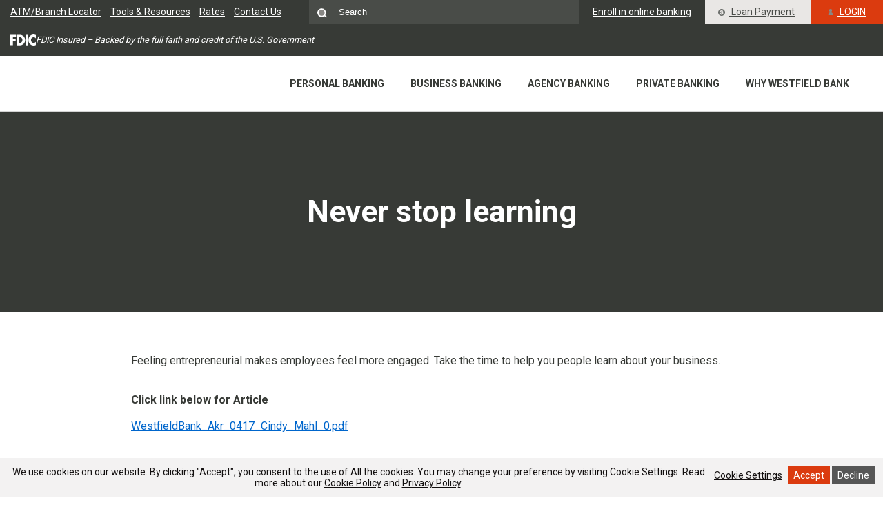

--- FILE ---
content_type: text/html; charset=UTF-8
request_url: https://www.westfield-bank.com/why-westfield-bank/westfield-bank-news/never-stop-learning
body_size: 40592
content:

<!doctype html>
<html lang="en" dir="ltr" prefix="content: http://purl.org/rss/1.0/modules/content/  dc: http://purl.org/dc/terms/  foaf: http://xmlns.com/foaf/0.1/  og: http://ogp.me/ns#  rdfs: http://www.w3.org/2000/01/rdf-schema#  schema: http://schema.org/  sioc: http://rdfs.org/sioc/ns#  sioct: http://rdfs.org/sioc/types#  skos: http://www.w3.org/2004/02/skos/core#  xsd: http://www.w3.org/2001/XMLSchema# ">
  <head>
    <!-- premion pixel tracker -->
    <script src="https://px.premion.com/pixel.js?pxid=683d638cfdf708baa0e99733"></script>
    <meta http-equiv="X-UA-Compatible" content="IE=edge" />
    <meta charset="utf-8" /><script type="text/javascript">(window.NREUM||(NREUM={})).init={ajax:{deny_list:["bam.nr-data.net"]},feature_flags:["soft_nav"]};(window.NREUM||(NREUM={})).loader_config={licenseKey:"b4a3328577",applicationID:"582361802",browserID:"582435244"};;/*! For license information please see nr-loader-rum-1.308.0.min.js.LICENSE.txt */
(()=>{var e,t,r={163:(e,t,r)=>{"use strict";r.d(t,{j:()=>E});var n=r(384),i=r(1741);var a=r(2555);r(860).K7.genericEvents;const s="experimental.resources",o="register",c=e=>{if(!e||"string"!=typeof e)return!1;try{document.createDocumentFragment().querySelector(e)}catch{return!1}return!0};var d=r(2614),u=r(944),l=r(8122);const f="[data-nr-mask]",g=e=>(0,l.a)(e,(()=>{const e={feature_flags:[],experimental:{allow_registered_children:!1,resources:!1},mask_selector:"*",block_selector:"[data-nr-block]",mask_input_options:{color:!1,date:!1,"datetime-local":!1,email:!1,month:!1,number:!1,range:!1,search:!1,tel:!1,text:!1,time:!1,url:!1,week:!1,textarea:!1,select:!1,password:!0}};return{ajax:{deny_list:void 0,block_internal:!0,enabled:!0,autoStart:!0},api:{get allow_registered_children(){return e.feature_flags.includes(o)||e.experimental.allow_registered_children},set allow_registered_children(t){e.experimental.allow_registered_children=t},duplicate_registered_data:!1},browser_consent_mode:{enabled:!1},distributed_tracing:{enabled:void 0,exclude_newrelic_header:void 0,cors_use_newrelic_header:void 0,cors_use_tracecontext_headers:void 0,allowed_origins:void 0},get feature_flags(){return e.feature_flags},set feature_flags(t){e.feature_flags=t},generic_events:{enabled:!0,autoStart:!0},harvest:{interval:30},jserrors:{enabled:!0,autoStart:!0},logging:{enabled:!0,autoStart:!0},metrics:{enabled:!0,autoStart:!0},obfuscate:void 0,page_action:{enabled:!0},page_view_event:{enabled:!0,autoStart:!0},page_view_timing:{enabled:!0,autoStart:!0},performance:{capture_marks:!1,capture_measures:!1,capture_detail:!0,resources:{get enabled(){return e.feature_flags.includes(s)||e.experimental.resources},set enabled(t){e.experimental.resources=t},asset_types:[],first_party_domains:[],ignore_newrelic:!0}},privacy:{cookies_enabled:!0},proxy:{assets:void 0,beacon:void 0},session:{expiresMs:d.wk,inactiveMs:d.BB},session_replay:{autoStart:!0,enabled:!1,preload:!1,sampling_rate:10,error_sampling_rate:100,collect_fonts:!1,inline_images:!1,fix_stylesheets:!0,mask_all_inputs:!0,get mask_text_selector(){return e.mask_selector},set mask_text_selector(t){c(t)?e.mask_selector="".concat(t,",").concat(f):""===t||null===t?e.mask_selector=f:(0,u.R)(5,t)},get block_class(){return"nr-block"},get ignore_class(){return"nr-ignore"},get mask_text_class(){return"nr-mask"},get block_selector(){return e.block_selector},set block_selector(t){c(t)?e.block_selector+=",".concat(t):""!==t&&(0,u.R)(6,t)},get mask_input_options(){return e.mask_input_options},set mask_input_options(t){t&&"object"==typeof t?e.mask_input_options={...t,password:!0}:(0,u.R)(7,t)}},session_trace:{enabled:!0,autoStart:!0},soft_navigations:{enabled:!0,autoStart:!0},spa:{enabled:!0,autoStart:!0},ssl:void 0,user_actions:{enabled:!0,elementAttributes:["id","className","tagName","type"]}}})());var p=r(6154),m=r(9324);let h=0;const v={buildEnv:m.F3,distMethod:m.Xs,version:m.xv,originTime:p.WN},b={consented:!1},y={appMetadata:{},get consented(){return this.session?.state?.consent||b.consented},set consented(e){b.consented=e},customTransaction:void 0,denyList:void 0,disabled:!1,harvester:void 0,isolatedBacklog:!1,isRecording:!1,loaderType:void 0,maxBytes:3e4,obfuscator:void 0,onerror:void 0,ptid:void 0,releaseIds:{},session:void 0,timeKeeper:void 0,registeredEntities:[],jsAttributesMetadata:{bytes:0},get harvestCount(){return++h}},_=e=>{const t=(0,l.a)(e,y),r=Object.keys(v).reduce((e,t)=>(e[t]={value:v[t],writable:!1,configurable:!0,enumerable:!0},e),{});return Object.defineProperties(t,r)};var w=r(5701);const x=e=>{const t=e.startsWith("http");e+="/",r.p=t?e:"https://"+e};var R=r(7836),k=r(3241);const A={accountID:void 0,trustKey:void 0,agentID:void 0,licenseKey:void 0,applicationID:void 0,xpid:void 0},S=e=>(0,l.a)(e,A),T=new Set;function E(e,t={},r,s){let{init:o,info:c,loader_config:d,runtime:u={},exposed:l=!0}=t;if(!c){const e=(0,n.pV)();o=e.init,c=e.info,d=e.loader_config}e.init=g(o||{}),e.loader_config=S(d||{}),c.jsAttributes??={},p.bv&&(c.jsAttributes.isWorker=!0),e.info=(0,a.D)(c);const f=e.init,m=[c.beacon,c.errorBeacon];T.has(e.agentIdentifier)||(f.proxy.assets&&(x(f.proxy.assets),m.push(f.proxy.assets)),f.proxy.beacon&&m.push(f.proxy.beacon),e.beacons=[...m],function(e){const t=(0,n.pV)();Object.getOwnPropertyNames(i.W.prototype).forEach(r=>{const n=i.W.prototype[r];if("function"!=typeof n||"constructor"===n)return;let a=t[r];e[r]&&!1!==e.exposed&&"micro-agent"!==e.runtime?.loaderType&&(t[r]=(...t)=>{const n=e[r](...t);return a?a(...t):n})})}(e),(0,n.US)("activatedFeatures",w.B)),u.denyList=[...f.ajax.deny_list||[],...f.ajax.block_internal?m:[]],u.ptid=e.agentIdentifier,u.loaderType=r,e.runtime=_(u),T.has(e.agentIdentifier)||(e.ee=R.ee.get(e.agentIdentifier),e.exposed=l,(0,k.W)({agentIdentifier:e.agentIdentifier,drained:!!w.B?.[e.agentIdentifier],type:"lifecycle",name:"initialize",feature:void 0,data:e.config})),T.add(e.agentIdentifier)}},384:(e,t,r)=>{"use strict";r.d(t,{NT:()=>s,US:()=>u,Zm:()=>o,bQ:()=>d,dV:()=>c,pV:()=>l});var n=r(6154),i=r(1863),a=r(1910);const s={beacon:"bam.nr-data.net",errorBeacon:"bam.nr-data.net"};function o(){return n.gm.NREUM||(n.gm.NREUM={}),void 0===n.gm.newrelic&&(n.gm.newrelic=n.gm.NREUM),n.gm.NREUM}function c(){let e=o();return e.o||(e.o={ST:n.gm.setTimeout,SI:n.gm.setImmediate||n.gm.setInterval,CT:n.gm.clearTimeout,XHR:n.gm.XMLHttpRequest,REQ:n.gm.Request,EV:n.gm.Event,PR:n.gm.Promise,MO:n.gm.MutationObserver,FETCH:n.gm.fetch,WS:n.gm.WebSocket},(0,a.i)(...Object.values(e.o))),e}function d(e,t){let r=o();r.initializedAgents??={},t.initializedAt={ms:(0,i.t)(),date:new Date},r.initializedAgents[e]=t}function u(e,t){o()[e]=t}function l(){return function(){let e=o();const t=e.info||{};e.info={beacon:s.beacon,errorBeacon:s.errorBeacon,...t}}(),function(){let e=o();const t=e.init||{};e.init={...t}}(),c(),function(){let e=o();const t=e.loader_config||{};e.loader_config={...t}}(),o()}},782:(e,t,r)=>{"use strict";r.d(t,{T:()=>n});const n=r(860).K7.pageViewTiming},860:(e,t,r)=>{"use strict";r.d(t,{$J:()=>u,K7:()=>c,P3:()=>d,XX:()=>i,Yy:()=>o,df:()=>a,qY:()=>n,v4:()=>s});const n="events",i="jserrors",a="browser/blobs",s="rum",o="browser/logs",c={ajax:"ajax",genericEvents:"generic_events",jserrors:i,logging:"logging",metrics:"metrics",pageAction:"page_action",pageViewEvent:"page_view_event",pageViewTiming:"page_view_timing",sessionReplay:"session_replay",sessionTrace:"session_trace",softNav:"soft_navigations",spa:"spa"},d={[c.pageViewEvent]:1,[c.pageViewTiming]:2,[c.metrics]:3,[c.jserrors]:4,[c.spa]:5,[c.ajax]:6,[c.sessionTrace]:7,[c.softNav]:8,[c.sessionReplay]:9,[c.logging]:10,[c.genericEvents]:11},u={[c.pageViewEvent]:s,[c.pageViewTiming]:n,[c.ajax]:n,[c.spa]:n,[c.softNav]:n,[c.metrics]:i,[c.jserrors]:i,[c.sessionTrace]:a,[c.sessionReplay]:a,[c.logging]:o,[c.genericEvents]:"ins"}},944:(e,t,r)=>{"use strict";r.d(t,{R:()=>i});var n=r(3241);function i(e,t){"function"==typeof console.debug&&(console.debug("New Relic Warning: https://github.com/newrelic/newrelic-browser-agent/blob/main/docs/warning-codes.md#".concat(e),t),(0,n.W)({agentIdentifier:null,drained:null,type:"data",name:"warn",feature:"warn",data:{code:e,secondary:t}}))}},1687:(e,t,r)=>{"use strict";r.d(t,{Ak:()=>d,Ze:()=>f,x3:()=>u});var n=r(3241),i=r(7836),a=r(3606),s=r(860),o=r(2646);const c={};function d(e,t){const r={staged:!1,priority:s.P3[t]||0};l(e),c[e].get(t)||c[e].set(t,r)}function u(e,t){e&&c[e]&&(c[e].get(t)&&c[e].delete(t),p(e,t,!1),c[e].size&&g(e))}function l(e){if(!e)throw new Error("agentIdentifier required");c[e]||(c[e]=new Map)}function f(e="",t="feature",r=!1){if(l(e),!e||!c[e].get(t)||r)return p(e,t);c[e].get(t).staged=!0,g(e)}function g(e){const t=Array.from(c[e]);t.every(([e,t])=>t.staged)&&(t.sort((e,t)=>e[1].priority-t[1].priority),t.forEach(([t])=>{c[e].delete(t),p(e,t)}))}function p(e,t,r=!0){const s=e?i.ee.get(e):i.ee,c=a.i.handlers;if(!s.aborted&&s.backlog&&c){if((0,n.W)({agentIdentifier:e,type:"lifecycle",name:"drain",feature:t}),r){const e=s.backlog[t],r=c[t];if(r){for(let t=0;e&&t<e.length;++t)m(e[t],r);Object.entries(r).forEach(([e,t])=>{Object.values(t||{}).forEach(t=>{t[0]?.on&&t[0]?.context()instanceof o.y&&t[0].on(e,t[1])})})}}s.isolatedBacklog||delete c[t],s.backlog[t]=null,s.emit("drain-"+t,[])}}function m(e,t){var r=e[1];Object.values(t[r]||{}).forEach(t=>{var r=e[0];if(t[0]===r){var n=t[1],i=e[3],a=e[2];n.apply(i,a)}})}},1738:(e,t,r)=>{"use strict";r.d(t,{U:()=>g,Y:()=>f});var n=r(3241),i=r(9908),a=r(1863),s=r(944),o=r(5701),c=r(3969),d=r(8362),u=r(860),l=r(4261);function f(e,t,r,a){const f=a||r;!f||f[e]&&f[e]!==d.d.prototype[e]||(f[e]=function(){(0,i.p)(c.xV,["API/"+e+"/called"],void 0,u.K7.metrics,r.ee),(0,n.W)({agentIdentifier:r.agentIdentifier,drained:!!o.B?.[r.agentIdentifier],type:"data",name:"api",feature:l.Pl+e,data:{}});try{return t.apply(this,arguments)}catch(e){(0,s.R)(23,e)}})}function g(e,t,r,n,s){const o=e.info;null===r?delete o.jsAttributes[t]:o.jsAttributes[t]=r,(s||null===r)&&(0,i.p)(l.Pl+n,[(0,a.t)(),t,r],void 0,"session",e.ee)}},1741:(e,t,r)=>{"use strict";r.d(t,{W:()=>a});var n=r(944),i=r(4261);class a{#e(e,...t){if(this[e]!==a.prototype[e])return this[e](...t);(0,n.R)(35,e)}addPageAction(e,t){return this.#e(i.hG,e,t)}register(e){return this.#e(i.eY,e)}recordCustomEvent(e,t){return this.#e(i.fF,e,t)}setPageViewName(e,t){return this.#e(i.Fw,e,t)}setCustomAttribute(e,t,r){return this.#e(i.cD,e,t,r)}noticeError(e,t){return this.#e(i.o5,e,t)}setUserId(e,t=!1){return this.#e(i.Dl,e,t)}setApplicationVersion(e){return this.#e(i.nb,e)}setErrorHandler(e){return this.#e(i.bt,e)}addRelease(e,t){return this.#e(i.k6,e,t)}log(e,t){return this.#e(i.$9,e,t)}start(){return this.#e(i.d3)}finished(e){return this.#e(i.BL,e)}recordReplay(){return this.#e(i.CH)}pauseReplay(){return this.#e(i.Tb)}addToTrace(e){return this.#e(i.U2,e)}setCurrentRouteName(e){return this.#e(i.PA,e)}interaction(e){return this.#e(i.dT,e)}wrapLogger(e,t,r){return this.#e(i.Wb,e,t,r)}measure(e,t){return this.#e(i.V1,e,t)}consent(e){return this.#e(i.Pv,e)}}},1863:(e,t,r)=>{"use strict";function n(){return Math.floor(performance.now())}r.d(t,{t:()=>n})},1910:(e,t,r)=>{"use strict";r.d(t,{i:()=>a});var n=r(944);const i=new Map;function a(...e){return e.every(e=>{if(i.has(e))return i.get(e);const t="function"==typeof e?e.toString():"",r=t.includes("[native code]"),a=t.includes("nrWrapper");return r||a||(0,n.R)(64,e?.name||t),i.set(e,r),r})}},2555:(e,t,r)=>{"use strict";r.d(t,{D:()=>o,f:()=>s});var n=r(384),i=r(8122);const a={beacon:n.NT.beacon,errorBeacon:n.NT.errorBeacon,licenseKey:void 0,applicationID:void 0,sa:void 0,queueTime:void 0,applicationTime:void 0,ttGuid:void 0,user:void 0,account:void 0,product:void 0,extra:void 0,jsAttributes:{},userAttributes:void 0,atts:void 0,transactionName:void 0,tNamePlain:void 0};function s(e){try{return!!e.licenseKey&&!!e.errorBeacon&&!!e.applicationID}catch(e){return!1}}const o=e=>(0,i.a)(e,a)},2614:(e,t,r)=>{"use strict";r.d(t,{BB:()=>s,H3:()=>n,g:()=>d,iL:()=>c,tS:()=>o,uh:()=>i,wk:()=>a});const n="NRBA",i="SESSION",a=144e5,s=18e5,o={STARTED:"session-started",PAUSE:"session-pause",RESET:"session-reset",RESUME:"session-resume",UPDATE:"session-update"},c={SAME_TAB:"same-tab",CROSS_TAB:"cross-tab"},d={OFF:0,FULL:1,ERROR:2}},2646:(e,t,r)=>{"use strict";r.d(t,{y:()=>n});class n{constructor(e){this.contextId=e}}},2843:(e,t,r)=>{"use strict";r.d(t,{G:()=>a,u:()=>i});var n=r(3878);function i(e,t=!1,r,i){(0,n.DD)("visibilitychange",function(){if(t)return void("hidden"===document.visibilityState&&e());e(document.visibilityState)},r,i)}function a(e,t,r){(0,n.sp)("pagehide",e,t,r)}},3241:(e,t,r)=>{"use strict";r.d(t,{W:()=>a});var n=r(6154);const i="newrelic";function a(e={}){try{n.gm.dispatchEvent(new CustomEvent(i,{detail:e}))}catch(e){}}},3606:(e,t,r)=>{"use strict";r.d(t,{i:()=>a});var n=r(9908);a.on=s;var i=a.handlers={};function a(e,t,r,a){s(a||n.d,i,e,t,r)}function s(e,t,r,i,a){a||(a="feature"),e||(e=n.d);var s=t[a]=t[a]||{};(s[r]=s[r]||[]).push([e,i])}},3878:(e,t,r)=>{"use strict";function n(e,t){return{capture:e,passive:!1,signal:t}}function i(e,t,r=!1,i){window.addEventListener(e,t,n(r,i))}function a(e,t,r=!1,i){document.addEventListener(e,t,n(r,i))}r.d(t,{DD:()=>a,jT:()=>n,sp:()=>i})},3969:(e,t,r)=>{"use strict";r.d(t,{TZ:()=>n,XG:()=>o,rs:()=>i,xV:()=>s,z_:()=>a});const n=r(860).K7.metrics,i="sm",a="cm",s="storeSupportabilityMetrics",o="storeEventMetrics"},4234:(e,t,r)=>{"use strict";r.d(t,{W:()=>a});var n=r(7836),i=r(1687);class a{constructor(e,t){this.agentIdentifier=e,this.ee=n.ee.get(e),this.featureName=t,this.blocked=!1}deregisterDrain(){(0,i.x3)(this.agentIdentifier,this.featureName)}}},4261:(e,t,r)=>{"use strict";r.d(t,{$9:()=>d,BL:()=>o,CH:()=>g,Dl:()=>_,Fw:()=>y,PA:()=>h,Pl:()=>n,Pv:()=>k,Tb:()=>l,U2:()=>a,V1:()=>R,Wb:()=>x,bt:()=>b,cD:()=>v,d3:()=>w,dT:()=>c,eY:()=>p,fF:()=>f,hG:()=>i,k6:()=>s,nb:()=>m,o5:()=>u});const n="api-",i="addPageAction",a="addToTrace",s="addRelease",o="finished",c="interaction",d="log",u="noticeError",l="pauseReplay",f="recordCustomEvent",g="recordReplay",p="register",m="setApplicationVersion",h="setCurrentRouteName",v="setCustomAttribute",b="setErrorHandler",y="setPageViewName",_="setUserId",w="start",x="wrapLogger",R="measure",k="consent"},5289:(e,t,r)=>{"use strict";r.d(t,{GG:()=>s,Qr:()=>c,sB:()=>o});var n=r(3878),i=r(6389);function a(){return"undefined"==typeof document||"complete"===document.readyState}function s(e,t){if(a())return e();const r=(0,i.J)(e),s=setInterval(()=>{a()&&(clearInterval(s),r())},500);(0,n.sp)("load",r,t)}function o(e){if(a())return e();(0,n.DD)("DOMContentLoaded",e)}function c(e){if(a())return e();(0,n.sp)("popstate",e)}},5607:(e,t,r)=>{"use strict";r.d(t,{W:()=>n});const n=(0,r(9566).bz)()},5701:(e,t,r)=>{"use strict";r.d(t,{B:()=>a,t:()=>s});var n=r(3241);const i=new Set,a={};function s(e,t){const r=t.agentIdentifier;a[r]??={},e&&"object"==typeof e&&(i.has(r)||(t.ee.emit("rumresp",[e]),a[r]=e,i.add(r),(0,n.W)({agentIdentifier:r,loaded:!0,drained:!0,type:"lifecycle",name:"load",feature:void 0,data:e})))}},6154:(e,t,r)=>{"use strict";r.d(t,{OF:()=>c,RI:()=>i,WN:()=>u,bv:()=>a,eN:()=>l,gm:()=>s,mw:()=>o,sb:()=>d});var n=r(1863);const i="undefined"!=typeof window&&!!window.document,a="undefined"!=typeof WorkerGlobalScope&&("undefined"!=typeof self&&self instanceof WorkerGlobalScope&&self.navigator instanceof WorkerNavigator||"undefined"!=typeof globalThis&&globalThis instanceof WorkerGlobalScope&&globalThis.navigator instanceof WorkerNavigator),s=i?window:"undefined"!=typeof WorkerGlobalScope&&("undefined"!=typeof self&&self instanceof WorkerGlobalScope&&self||"undefined"!=typeof globalThis&&globalThis instanceof WorkerGlobalScope&&globalThis),o=Boolean("hidden"===s?.document?.visibilityState),c=/iPad|iPhone|iPod/.test(s.navigator?.userAgent),d=c&&"undefined"==typeof SharedWorker,u=((()=>{const e=s.navigator?.userAgent?.match(/Firefox[/\s](\d+\.\d+)/);Array.isArray(e)&&e.length>=2&&e[1]})(),Date.now()-(0,n.t)()),l=()=>"undefined"!=typeof PerformanceNavigationTiming&&s?.performance?.getEntriesByType("navigation")?.[0]?.responseStart},6389:(e,t,r)=>{"use strict";function n(e,t=500,r={}){const n=r?.leading||!1;let i;return(...r)=>{n&&void 0===i&&(e.apply(this,r),i=setTimeout(()=>{i=clearTimeout(i)},t)),n||(clearTimeout(i),i=setTimeout(()=>{e.apply(this,r)},t))}}function i(e){let t=!1;return(...r)=>{t||(t=!0,e.apply(this,r))}}r.d(t,{J:()=>i,s:()=>n})},6630:(e,t,r)=>{"use strict";r.d(t,{T:()=>n});const n=r(860).K7.pageViewEvent},7699:(e,t,r)=>{"use strict";r.d(t,{It:()=>a,KC:()=>o,No:()=>i,qh:()=>s});var n=r(860);const i=16e3,a=1e6,s="SESSION_ERROR",o={[n.K7.logging]:!0,[n.K7.genericEvents]:!1,[n.K7.jserrors]:!1,[n.K7.ajax]:!1}},7836:(e,t,r)=>{"use strict";r.d(t,{P:()=>o,ee:()=>c});var n=r(384),i=r(8990),a=r(2646),s=r(5607);const o="nr@context:".concat(s.W),c=function e(t,r){var n={},s={},u={},l=!1;try{l=16===r.length&&d.initializedAgents?.[r]?.runtime.isolatedBacklog}catch(e){}var f={on:p,addEventListener:p,removeEventListener:function(e,t){var r=n[e];if(!r)return;for(var i=0;i<r.length;i++)r[i]===t&&r.splice(i,1)},emit:function(e,r,n,i,a){!1!==a&&(a=!0);if(c.aborted&&!i)return;t&&a&&t.emit(e,r,n);var o=g(n);m(e).forEach(e=>{e.apply(o,r)});var d=v()[s[e]];d&&d.push([f,e,r,o]);return o},get:h,listeners:m,context:g,buffer:function(e,t){const r=v();if(t=t||"feature",f.aborted)return;Object.entries(e||{}).forEach(([e,n])=>{s[n]=t,t in r||(r[t]=[])})},abort:function(){f._aborted=!0,Object.keys(f.backlog).forEach(e=>{delete f.backlog[e]})},isBuffering:function(e){return!!v()[s[e]]},debugId:r,backlog:l?{}:t&&"object"==typeof t.backlog?t.backlog:{},isolatedBacklog:l};return Object.defineProperty(f,"aborted",{get:()=>{let e=f._aborted||!1;return e||(t&&(e=t.aborted),e)}}),f;function g(e){return e&&e instanceof a.y?e:e?(0,i.I)(e,o,()=>new a.y(o)):new a.y(o)}function p(e,t){n[e]=m(e).concat(t)}function m(e){return n[e]||[]}function h(t){return u[t]=u[t]||e(f,t)}function v(){return f.backlog}}(void 0,"globalEE"),d=(0,n.Zm)();d.ee||(d.ee=c)},8122:(e,t,r)=>{"use strict";r.d(t,{a:()=>i});var n=r(944);function i(e,t){try{if(!e||"object"!=typeof e)return(0,n.R)(3);if(!t||"object"!=typeof t)return(0,n.R)(4);const r=Object.create(Object.getPrototypeOf(t),Object.getOwnPropertyDescriptors(t)),a=0===Object.keys(r).length?e:r;for(let s in a)if(void 0!==e[s])try{if(null===e[s]){r[s]=null;continue}Array.isArray(e[s])&&Array.isArray(t[s])?r[s]=Array.from(new Set([...e[s],...t[s]])):"object"==typeof e[s]&&"object"==typeof t[s]?r[s]=i(e[s],t[s]):r[s]=e[s]}catch(e){r[s]||(0,n.R)(1,e)}return r}catch(e){(0,n.R)(2,e)}}},8362:(e,t,r)=>{"use strict";r.d(t,{d:()=>a});var n=r(9566),i=r(1741);class a extends i.W{agentIdentifier=(0,n.LA)(16)}},8374:(e,t,r)=>{r.nc=(()=>{try{return document?.currentScript?.nonce}catch(e){}return""})()},8990:(e,t,r)=>{"use strict";r.d(t,{I:()=>i});var n=Object.prototype.hasOwnProperty;function i(e,t,r){if(n.call(e,t))return e[t];var i=r();if(Object.defineProperty&&Object.keys)try{return Object.defineProperty(e,t,{value:i,writable:!0,enumerable:!1}),i}catch(e){}return e[t]=i,i}},9324:(e,t,r)=>{"use strict";r.d(t,{F3:()=>i,Xs:()=>a,xv:()=>n});const n="1.308.0",i="PROD",a="CDN"},9566:(e,t,r)=>{"use strict";r.d(t,{LA:()=>o,bz:()=>s});var n=r(6154);const i="xxxxxxxx-xxxx-4xxx-yxxx-xxxxxxxxxxxx";function a(e,t){return e?15&e[t]:16*Math.random()|0}function s(){const e=n.gm?.crypto||n.gm?.msCrypto;let t,r=0;return e&&e.getRandomValues&&(t=e.getRandomValues(new Uint8Array(30))),i.split("").map(e=>"x"===e?a(t,r++).toString(16):"y"===e?(3&a()|8).toString(16):e).join("")}function o(e){const t=n.gm?.crypto||n.gm?.msCrypto;let r,i=0;t&&t.getRandomValues&&(r=t.getRandomValues(new Uint8Array(e)));const s=[];for(var o=0;o<e;o++)s.push(a(r,i++).toString(16));return s.join("")}},9908:(e,t,r)=>{"use strict";r.d(t,{d:()=>n,p:()=>i});var n=r(7836).ee.get("handle");function i(e,t,r,i,a){a?(a.buffer([e],i),a.emit(e,t,r)):(n.buffer([e],i),n.emit(e,t,r))}}},n={};function i(e){var t=n[e];if(void 0!==t)return t.exports;var a=n[e]={exports:{}};return r[e](a,a.exports,i),a.exports}i.m=r,i.d=(e,t)=>{for(var r in t)i.o(t,r)&&!i.o(e,r)&&Object.defineProperty(e,r,{enumerable:!0,get:t[r]})},i.f={},i.e=e=>Promise.all(Object.keys(i.f).reduce((t,r)=>(i.f[r](e,t),t),[])),i.u=e=>"nr-rum-1.308.0.min.js",i.o=(e,t)=>Object.prototype.hasOwnProperty.call(e,t),e={},t="NRBA-1.308.0.PROD:",i.l=(r,n,a,s)=>{if(e[r])e[r].push(n);else{var o,c;if(void 0!==a)for(var d=document.getElementsByTagName("script"),u=0;u<d.length;u++){var l=d[u];if(l.getAttribute("src")==r||l.getAttribute("data-webpack")==t+a){o=l;break}}if(!o){c=!0;var f={296:"sha512-+MIMDsOcckGXa1EdWHqFNv7P+JUkd5kQwCBr3KE6uCvnsBNUrdSt4a/3/L4j4TxtnaMNjHpza2/erNQbpacJQA=="};(o=document.createElement("script")).charset="utf-8",i.nc&&o.setAttribute("nonce",i.nc),o.setAttribute("data-webpack",t+a),o.src=r,0!==o.src.indexOf(window.location.origin+"/")&&(o.crossOrigin="anonymous"),f[s]&&(o.integrity=f[s])}e[r]=[n];var g=(t,n)=>{o.onerror=o.onload=null,clearTimeout(p);var i=e[r];if(delete e[r],o.parentNode&&o.parentNode.removeChild(o),i&&i.forEach(e=>e(n)),t)return t(n)},p=setTimeout(g.bind(null,void 0,{type:"timeout",target:o}),12e4);o.onerror=g.bind(null,o.onerror),o.onload=g.bind(null,o.onload),c&&document.head.appendChild(o)}},i.r=e=>{"undefined"!=typeof Symbol&&Symbol.toStringTag&&Object.defineProperty(e,Symbol.toStringTag,{value:"Module"}),Object.defineProperty(e,"__esModule",{value:!0})},i.p="https://js-agent.newrelic.com/",(()=>{var e={374:0,840:0};i.f.j=(t,r)=>{var n=i.o(e,t)?e[t]:void 0;if(0!==n)if(n)r.push(n[2]);else{var a=new Promise((r,i)=>n=e[t]=[r,i]);r.push(n[2]=a);var s=i.p+i.u(t),o=new Error;i.l(s,r=>{if(i.o(e,t)&&(0!==(n=e[t])&&(e[t]=void 0),n)){var a=r&&("load"===r.type?"missing":r.type),s=r&&r.target&&r.target.src;o.message="Loading chunk "+t+" failed: ("+a+": "+s+")",o.name="ChunkLoadError",o.type=a,o.request=s,n[1](o)}},"chunk-"+t,t)}};var t=(t,r)=>{var n,a,[s,o,c]=r,d=0;if(s.some(t=>0!==e[t])){for(n in o)i.o(o,n)&&(i.m[n]=o[n]);if(c)c(i)}for(t&&t(r);d<s.length;d++)a=s[d],i.o(e,a)&&e[a]&&e[a][0](),e[a]=0},r=self["webpackChunk:NRBA-1.308.0.PROD"]=self["webpackChunk:NRBA-1.308.0.PROD"]||[];r.forEach(t.bind(null,0)),r.push=t.bind(null,r.push.bind(r))})(),(()=>{"use strict";i(8374);var e=i(8362),t=i(860);const r=Object.values(t.K7);var n=i(163);var a=i(9908),s=i(1863),o=i(4261),c=i(1738);var d=i(1687),u=i(4234),l=i(5289),f=i(6154),g=i(944),p=i(384);const m=e=>f.RI&&!0===e?.privacy.cookies_enabled;function h(e){return!!(0,p.dV)().o.MO&&m(e)&&!0===e?.session_trace.enabled}var v=i(6389),b=i(7699);class y extends u.W{constructor(e,t){super(e.agentIdentifier,t),this.agentRef=e,this.abortHandler=void 0,this.featAggregate=void 0,this.loadedSuccessfully=void 0,this.onAggregateImported=new Promise(e=>{this.loadedSuccessfully=e}),this.deferred=Promise.resolve(),!1===e.init[this.featureName].autoStart?this.deferred=new Promise((t,r)=>{this.ee.on("manual-start-all",(0,v.J)(()=>{(0,d.Ak)(e.agentIdentifier,this.featureName),t()}))}):(0,d.Ak)(e.agentIdentifier,t)}importAggregator(e,t,r={}){if(this.featAggregate)return;const n=async()=>{let n;await this.deferred;try{if(m(e.init)){const{setupAgentSession:t}=await i.e(296).then(i.bind(i,3305));n=t(e)}}catch(e){(0,g.R)(20,e),this.ee.emit("internal-error",[e]),(0,a.p)(b.qh,[e],void 0,this.featureName,this.ee)}try{if(!this.#t(this.featureName,n,e.init))return(0,d.Ze)(this.agentIdentifier,this.featureName),void this.loadedSuccessfully(!1);const{Aggregate:i}=await t();this.featAggregate=new i(e,r),e.runtime.harvester.initializedAggregates.push(this.featAggregate),this.loadedSuccessfully(!0)}catch(e){(0,g.R)(34,e),this.abortHandler?.(),(0,d.Ze)(this.agentIdentifier,this.featureName,!0),this.loadedSuccessfully(!1),this.ee&&this.ee.abort()}};f.RI?(0,l.GG)(()=>n(),!0):n()}#t(e,r,n){if(this.blocked)return!1;switch(e){case t.K7.sessionReplay:return h(n)&&!!r;case t.K7.sessionTrace:return!!r;default:return!0}}}var _=i(6630),w=i(2614),x=i(3241);class R extends y{static featureName=_.T;constructor(e){var t;super(e,_.T),this.setupInspectionEvents(e.agentIdentifier),t=e,(0,c.Y)(o.Fw,function(e,r){"string"==typeof e&&("/"!==e.charAt(0)&&(e="/"+e),t.runtime.customTransaction=(r||"http://custom.transaction")+e,(0,a.p)(o.Pl+o.Fw,[(0,s.t)()],void 0,void 0,t.ee))},t),this.importAggregator(e,()=>i.e(296).then(i.bind(i,3943)))}setupInspectionEvents(e){const t=(t,r)=>{t&&(0,x.W)({agentIdentifier:e,timeStamp:t.timeStamp,loaded:"complete"===t.target.readyState,type:"window",name:r,data:t.target.location+""})};(0,l.sB)(e=>{t(e,"DOMContentLoaded")}),(0,l.GG)(e=>{t(e,"load")}),(0,l.Qr)(e=>{t(e,"navigate")}),this.ee.on(w.tS.UPDATE,(t,r)=>{(0,x.W)({agentIdentifier:e,type:"lifecycle",name:"session",data:r})})}}class k extends e.d{constructor(e){var t;(super(),f.gm)?(this.features={},(0,p.bQ)(this.agentIdentifier,this),this.desiredFeatures=new Set(e.features||[]),this.desiredFeatures.add(R),(0,n.j)(this,e,e.loaderType||"agent"),t=this,(0,c.Y)(o.cD,function(e,r,n=!1){if("string"==typeof e){if(["string","number","boolean"].includes(typeof r)||null===r)return(0,c.U)(t,e,r,o.cD,n);(0,g.R)(40,typeof r)}else(0,g.R)(39,typeof e)},t),function(e){(0,c.Y)(o.Dl,function(t,r=!1){if("string"!=typeof t&&null!==t)return void(0,g.R)(41,typeof t);const n=e.info.jsAttributes["enduser.id"];r&&null!=n&&n!==t?(0,a.p)(o.Pl+"setUserIdAndResetSession",[t],void 0,"session",e.ee):(0,c.U)(e,"enduser.id",t,o.Dl,!0)},e)}(this),function(e){(0,c.Y)(o.nb,function(t){if("string"==typeof t||null===t)return(0,c.U)(e,"application.version",t,o.nb,!1);(0,g.R)(42,typeof t)},e)}(this),function(e){(0,c.Y)(o.d3,function(){e.ee.emit("manual-start-all")},e)}(this),function(e){(0,c.Y)(o.Pv,function(t=!0){if("boolean"==typeof t){if((0,a.p)(o.Pl+o.Pv,[t],void 0,"session",e.ee),e.runtime.consented=t,t){const t=e.features.page_view_event;t.onAggregateImported.then(e=>{const r=t.featAggregate;e&&!r.sentRum&&r.sendRum()})}}else(0,g.R)(65,typeof t)},e)}(this),this.run()):(0,g.R)(21)}get config(){return{info:this.info,init:this.init,loader_config:this.loader_config,runtime:this.runtime}}get api(){return this}run(){try{const e=function(e){const t={};return r.forEach(r=>{t[r]=!!e[r]?.enabled}),t}(this.init),n=[...this.desiredFeatures];n.sort((e,r)=>t.P3[e.featureName]-t.P3[r.featureName]),n.forEach(r=>{if(!e[r.featureName]&&r.featureName!==t.K7.pageViewEvent)return;if(r.featureName===t.K7.spa)return void(0,g.R)(67);const n=function(e){switch(e){case t.K7.ajax:return[t.K7.jserrors];case t.K7.sessionTrace:return[t.K7.ajax,t.K7.pageViewEvent];case t.K7.sessionReplay:return[t.K7.sessionTrace];case t.K7.pageViewTiming:return[t.K7.pageViewEvent];default:return[]}}(r.featureName).filter(e=>!(e in this.features));n.length>0&&(0,g.R)(36,{targetFeature:r.featureName,missingDependencies:n}),this.features[r.featureName]=new r(this)})}catch(e){(0,g.R)(22,e);for(const e in this.features)this.features[e].abortHandler?.();const t=(0,p.Zm)();delete t.initializedAgents[this.agentIdentifier]?.features,delete this.sharedAggregator;return t.ee.get(this.agentIdentifier).abort(),!1}}}var A=i(2843),S=i(782);class T extends y{static featureName=S.T;constructor(e){super(e,S.T),f.RI&&((0,A.u)(()=>(0,a.p)("docHidden",[(0,s.t)()],void 0,S.T,this.ee),!0),(0,A.G)(()=>(0,a.p)("winPagehide",[(0,s.t)()],void 0,S.T,this.ee)),this.importAggregator(e,()=>i.e(296).then(i.bind(i,2117))))}}var E=i(3969);class I extends y{static featureName=E.TZ;constructor(e){super(e,E.TZ),f.RI&&document.addEventListener("securitypolicyviolation",e=>{(0,a.p)(E.xV,["Generic/CSPViolation/Detected"],void 0,this.featureName,this.ee)}),this.importAggregator(e,()=>i.e(296).then(i.bind(i,9623)))}}new k({features:[R,T,I],loaderType:"lite"})})()})();</script>
<noscript><style>form.antibot * :not(.antibot-message) { display: none !important; }</style>
</noscript><link rel="canonical" href="https://www.westfield-bank.com/why-westfield-bank/westfield-bank-news/never-stop-learning" />
<meta name="Generator" content="Drupal 9 (https://www.drupal.org)" />
<meta name="MobileOptimized" content="width" />
<meta name="HandheldFriendly" content="true" />
<meta name="viewport" content="width=device-width, initial-scale=1.0" />
<link rel="icon" href="/themes/custom/westfieldbank_v8/favicon.ico" type="image/vnd.microsoft.icon" />

    <title>Westfield Bank | Never stop learning</title>

    <link rel="stylesheet" media="all" href="/sites/default/files/css/css_9m8-tA3IQf8ThlLQYTTZUyEweCvyR908Tg0XCbKYOfY.css" />
<link rel="stylesheet" media="all" href="/sites/default/files/css/css_G04sZ7FhPH_PM74BXenlUZWldQ3qVtNnH7GvK3wgxZQ.css" />

    

    <link rel="shortcut icon" href="/favicon.ico">
    <link rel="icon" href="/favicon.ico">

    <link rel="stylesheet" type="text/css" href="/themes/custom/westfieldbank_v8/css/accessible.slick.min.css">
    <link rel="stylesheet" type="text/css"
        href="/themes/custom/westfieldbank_v8/css/accessible.slick.theme.min.css?v=1.2">

  <!-- Google Tag Manager -->
    <script>(function(w,d,s,l,i){w[l]=w[l]||[];w[l].push({'gtm.start':
  new Date().getTime(),event:'gtm.js'});var f=d.getElementsByTagName(s)[0],
  j=d.createElement(s),dl=l!='dataLayer'?'&l='+l:'';j.async=true;j.src=
  'https://www.googletagmanager.com/gtm.js?id='+i+dl;f.parentNode.insertBefore(j,f);
  })(window,document,'script','dataLayer','GTM-TFSJN6L');</script>
  <!-- End Google Tag Manager -->

        
    
    <!-- MW Snippet -->
    <!-- Chemistry -->
    <!-- Removed Temporarily 12/3 -->

    <link rel="apple-touch-icon" sizes="57x57" href="/apple-icon-57x57.png">
    <link rel="apple-touch-icon" sizes="60x60" href="/apple-icon-60x60.png">
    <link rel="apple-touch-icon" sizes="72x72" href="/apple-icon-72x72.png">
    <link rel="apple-touch-icon" sizes="76x76" href="/apple-icon-76x76.png">
    <link rel="apple-touch-icon" sizes="114x114" href="/apple-icon-114x114.png">
    <link rel="apple-touch-icon" sizes="120x120" href="/apple-icon-120x120.png">
    <link rel="apple-touch-icon" sizes="144x144" href="/apple-icon-144x144.png">
    <link rel="apple-touch-icon" sizes="152x152" href="/apple-icon-152x152.png">
    <link rel="apple-touch-icon" sizes="180x180" href="/apple-icon-180x180.png">
    <link rel="icon" type="image/png" sizes="192x192"  href="/android-icon-192x192.png">
    <link rel="icon" type="image/png" sizes="32x32" href="/favicon-32x32.png">
    <link rel="icon" type="image/png" sizes="96x96" href="/favicon-96x96.png">
    <link rel="icon" type="image/png" sizes="16x16" href="/favicon-16x16.png">

    <meta name="msapplication-TileColor" content="#ffffff">
    <meta name="msapplication-TileImage" content="/ms-icon-144x144.png">
    <meta name="theme-color" content="#ffffff">

<meta name="facebook-domain-verification" content="dkl5g12uif0rz014d91fzxyoeeue95" />

<!-- social media -->

    <meta property="og:type" content="website" />
    <meta property="og:title" content="Westfield Bank | Never stop learning" />
    <meta property="og:description" content="" />
    <meta property="twitter:description" content="" />
    <meta property="twitter:title"
      content="Westfield Bank | Never stop learning" />

  
    <meta property="twitter:card" content="summary_large_image" />





<!-- Begin TVSquared Page Visits Tracking Code -->
<script type="text/javascript">
    var _tvq = window._tvq = window._tvq || [];
    (function () {
    var u = (("https:" == document.location.protocol) ? "https://collector-52937.us.tvsquared.com/" : "http://collector-52937.us.tvsquared.com/");
    _tvq.push(['setSiteId', "TV-4572096327-1"]);
    _tvq.push([
    'setTrackerUrl',
    u + 'tv2track.php'
    ]);
    _tvq.push([
    function () {
    this.deleteCustomVariable(5, 'page')
    }
    ]);
    _tvq.push(['trackPageView']);
    var d = document,
    g = d.createElement('script'),
    s = d.getElementsByTagName('script')[0];
    g.type = 'text/javascript';
    g.defer = true;
    g.async = true;
    g.src = u + 'tv2track.js';
    s.parentNode.insertBefore(g, s);
  })();
</script>
<!-- End TVSquared Tracking Code -->



  </head>



  <body class="path-node page-node-type-article">





    
    

  <!-- Google Tag Manager (noscript) -->
<noscript><iframe src="https://www.googletagmanager.com/ns.html?id=GTM-TFSJN6L"
height="0" width="0" style="display:none;visibility:hidden" title="Google Tag Manager"></iframe></noscript>

<!-- End Google Tag Manager (noscript) -->



        <a href="#main-content" class="visually-hidden focusable skip-link">
      Skip to main content
    </a>
    
      <div class="dialog-off-canvas-main-canvas" data-off-canvas-main-canvas>
    
<style>

  /* Logo */
  @media only screen and (min-width: 767px) {

    .logo {
        padding-top: 20px;
    }

    .nav-main .logo img {
        width: 220px;
    }

  }

  @media only screen and (min-width: 1100px) {

      .logo {
          padding-top: 10px;
      }

      .nav-main .logo img {
          width: 320px;
      }

  }

  footer .footer-top .logo img {
      width: 250px;
  }

	@media only screen and(min-width: 768px) and(max-width: 989px) {
		#mobile_menu {
			width: 400px; /* or try 65% */
		}

		#wrapper.open {
			margin-left: -400px; /* match the new width exactly */
		}
	}

	#search .searchbar {
		display: flex;
		align-items: center;
		background-color: #5b5d5a;
		border: 1px solid lightgray;
		margin: 10px 10px 0; /* 10px on top, left, right */
		padding: 8px 10px;
	}

	#search svg {
		width: 24px;
		height: 24px;
		margin-right: 8px;
		fill: white;
		flex-shrink: 0;
	}

	#search .cls-1 {
		stroke: white;
		stroke-width: 2;
		fill: #9c9e9c;
	}

	#search::placeholder {
		color: white;
		opacity: 1;
	}

	#mobileSearch {
		flex: 1;
		border: none;
		outline: none;
		background: transparent;
		background-color: none;
		color: white;
		font-size: 18px;
		font-weight: 700;
		appearance: none;
		-webkit-appearance: none;
	}

	#mobileSearch::placeholder {
		color: white;
		opacity: 1;
	}

	@media only screen and(min-width: 768px) and(max-width: 989px) {
		#mobile_menu #search {
			height: auto;
		}
	}

	@media only screen and(min-width: 768px) and(max-width: 989px) {
		#mobile_menu #search {
			background-color: transparent;
			/* height: 40px;
      */
			line-height: 40px;

		}
	}

	@media only screen and(min-width: 768px) and(max-width: 989px) {
		#mobile_menu #mobileSearch {
			height: 40px;
			line-height: 40px;
		}
	}
</style>


<div id="siteframe">
    <div id="wrapper" class="opentrans">


       

       <header>
            <nav>
                <div class="nav-top">



                    


 


<div class="nav-top__left">
                    <a href="/atm-branch-locator" data-drupal-link-system-path="node/406">ATM/Branch Locator</a> 
                    <a href="/tools-and-resources" data-drupal-link-system-path="node/91">Tools &amp; Resources</a> 
                    <a href="/rates" data-drupal-link-system-path="node/92">Rates</a> 
                    <a href="/contact-us" data-drupal-link-system-path="node/93">Contact Us</a> 
              
    <div class="clear0"></div>
</div>
 









            <div class="nav-top__search">


                <form action="/search/node" method="get" class="searchbar">
                    <label class="hide" for="txtSearchField">Search Term</label>
                        <input id="txtSearchField" type="submit" title="Search the Westfield Bank website" />
                        <svg id="headersearch" xmlns="http://www.w3.org/2000/svg" viewBox="0 0 14.77 14.33">
                            <title>Search the Westfield Bank website</title>
                            <circle class="cls-1" cx="6.61" cy="6.61" r="5.61" />
                            <line class="cls-1" x1="10.71" y1="10.45" x2="14.08" y2="13.6" />
                        </svg>

                    <label class="hide" for="search">Search</label>
                    <input id="search" name="keys" placeholder="Search">
                </form>


            </div>
            <div class="nav-top__right">
                <a href="https://secure.myvirtualbranch.com/mywestfieldbank/RegistrationDisclosure.aspx" class="enroll no-popup" title="Enroll in online banking at Westfield Bank">Enroll in online banking</a>
                <div class="login-container">
                    <a href="#" class="login">
                    <svg xmlns="http://www.w3.org/2000/svg" width="8" height="9" viewBox="0 0 6.06 8.21">
                        <title>Westfield Bank Login</title>
                        <circle class="cls-1" cx="3.03" cy="1.95" r="1.95" />
                        <path class="cls-1" d="M3,4.53a3,3,0,0,0-3,3v.64H6.06V7.57A3,3,0,0,0,3,4.53Z" />
                    </svg>
                    LOGIN
                    </a>
                </div>
            <div class="loan-container">
                <a href="https://payments.mwamplifi.com/v2/c/95/" class="loan-payment-link">
                    <svg version="1.1" id="Isolation_Mode" xmlns="http://www.w3.org/2000/svg" xmlns:xlink="http://www.w3.org/1999/xlink" x="0px"
                    y="0px" width="10" height="10" viewBox="0 0 10 10" style="enable-background:new 0 0 10 10; position: relative; top: 1px;" xml:space="preserve">
               <style type="text/css">
                   .st0{fill:#6d706d;}
               </style>
               <path class="st0" d="M5,0C2.24,0,0,2.24,0,5c0,2.76,2.24,5,5,5s5-2.24,5-5C10,2.24,7.76,0,5,0z M5.78,7.84v0.31
                   c0,0.24-0.09,0.33-0.33,0.33H4.57c-0.25,0-0.33-0.09-0.33-0.33V7.86C3.38,7.73,2.84,7.33,2.6,6.67C2.51,6.43,2.58,6.31,2.82,6.22
                   l0.79-0.28c0.26-0.09,0.37-0.07,0.5,0.18c0.13,0.27,0.38,0.42,0.85,0.42c0.53,0,0.82-0.09,0.82-0.41c0-0.29-0.37-0.38-0.84-0.44
                   C4,5.56,2.62,5.41,2.62,3.83c0-0.91,0.56-1.5,1.63-1.69V1.85c0-0.25,0.08-0.33,0.33-0.33h0.88c0.25,0,0.33,0.08,0.33,0.33v0.29
                   c0.74,0.13,1.19,0.47,1.47,1.04c0.12,0.24,0.05,0.36-0.2,0.47L6.23,4.03C6,4.13,5.9,4.1,5.78,3.85C5.62,3.57,5.44,3.43,5.01,3.43
                   c-0.51,0-0.71,0.12-0.71,0.39c0,0.29,0.39,0.37,0.88,0.44c0.93,0.12,2.26,0.27,2.26,1.86C7.44,7.05,6.85,7.64,5.78,7.84z"/>
               </svg>

                Loan Payment
                </a>
            </div>

            <div class="clear0"></div>


        </div>
      </div>

<!-- BEGIN: New FDIC Section -->
<style>
	.nav-fdic {
		background-color: #373a36;
		padding: 15px;
		display: flex;
		flex-direction: row;
		justify-content: flex-start;
		align-items: center;
		gap: 15px;
	}
	.nav-fdic svg {
		height: 15.74px;
		width: 37.36px;
	}
    .nav-fdic svg path {
            fill: white;
        }
	.nav-fdic span {
		font-weight: 400;
		font-style: italic;
		font-size: 12.8px;
		color: #FFFFFF;
	}
</style>
<div class="nav-fdic">
	<?xml version="1.0" encoding="UTF-8"?>
	<svg xmlns="http://www.w3.org/2000/svg" version="1.1" viewBox="0 0 37.8 15.9">
		<defs>
			<style>
				.cls-1 {
					fill: #fff;
				}
			</style>
		</defs>
		<g>
			<g id="Layer_1">
				<path class="cls-1" d="M34.5,3.9c1.3,0,2.5.6,3.3,1.7V.8c-1.1-.5-2.2-.8-3.5-.8-2,0-4.1.9-5.5,2.4-1.4,1.6-2.1,3.6-2.1,5.6s.7,4.2,2.3,5.7c1.5,1.4,3.4,2.2,5.5,2.2s2.1-.3,3.3-.7v-4.7c-.8,1-2,1.6-3.3,1.6-2.4,0-3.9-1.7-3.9-4.1s1.6-4.1,3.9-4.1M22.4,15.6h3.8V.5h-3.8v15.1ZM13.7,12.2h-.9V3.8h.9c2.4,0,4.2,1.5,4.2,4.2s-1.9,4.2-4.2,4.2M14.5.5h-5.4v15.1h5.4c4,0,7.4-3.3,7.4-7.5S18.5.5,14.5.5M0,15.5h3.8v-5.9h4.2v-3.3H3.8v-2.5h4.6V.5H0v15h0Z"/>
			</g>
		</g>
	</svg>
	<span>FDIC Insured – Backed by the full faith and credit of the U.S. Government</span>
</div>
<!-- END: New FDIC Section -->



                <div class="nav-main">

                  
                    <div>
              

<div id="block-westfieldbank-v8-branding">
  <div class="logo">
  
		<a href="/" title="Home" rel="home">
<img src="/themes/custom/westfieldbank_v8/images/logo_westfield.svg" alt="Westfield Bank">

		</a>


    </div>

  <div class="tablet-mobile-menu">
            <div class="loan-payment">
                <a href="https://payments.mwamplifi.com/v2/c/95/" class="loan-payment-link">
                    <svg version="1.1" id="Isolation_Mode" xmlns="http://www.w3.org/2000/svg" xmlns:xlink="http://www.w3.org/1999/xlink" x="0px"
                    y="0px" width="16" height="17" viewBox="0 0 10 10" style="enable-background:new 0 0 10 10;"  xml:space="preserve">
                    <style type="text/css">
                        .st0{fill:#6d706d;}
                    </style>
               <title>Loan Payment</title>
               <path class="st0" d="M5,0C2.24,0,0,2.24,0,5c0,2.76,2.24,5,5,5s5-2.24,5-5C10,2.24,7.76,0,5,0z M5.78,7.84v0.31
                   c0,0.24-0.09,0.33-0.33,0.33H4.57c-0.25,0-0.33-0.09-0.33-0.33V7.86C3.38,7.73,2.84,7.33,2.6,6.67C2.51,6.43,2.58,6.31,2.82,6.22
                   l0.79-0.28c0.26-0.09,0.37-0.07,0.5,0.18c0.13,0.27,0.38,0.42,0.85,0.42c0.53,0,0.82-0.09,0.82-0.41c0-0.29-0.37-0.38-0.84-0.44
                   C4,5.56,2.62,5.41,2.62,3.83c0-0.91,0.56-1.5,1.63-1.69V1.85c0-0.25,0.08-0.33,0.33-0.33h0.88c0.25,0,0.33,0.08,0.33,0.33v0.29
                   c0.74,0.13,1.19,0.47,1.47,1.04c0.12,0.24,0.05,0.36-0.2,0.47L6.23,4.03C6,4.13,5.9,4.1,5.78,3.85C5.62,3.57,5.44,3.43,5.01,3.43
                   c-0.51,0-0.71,0.12-0.71,0.39c0,0.29,0.39,0.37,0.88,0.44c0.93,0.12,2.26,0.27,2.26,1.86C7.44,7.05,6.85,7.64,5.78,7.84z"/>
               </svg>
            </a>
            </div>
      <div class="locator">
          <a href="/atm-branch-locator">
              <svg xmlns="http://www.w3.org/2000/svg" width="14" height="17" viewBox="0 0 12.2 16.44">
                  <title>Location Finder</title>
                  <path class="cls-1" d="M6.1,0A6.1,6.1,0,0,0,0,6.1,6,6,0,0,0,.39,8.23c1.33,4,5.71,8.21,5.71,8.21a29.75,29.75,0,0,0,5.4-7.5,6,6,0,0,0,.7-2.84A6.1,6.1,0,0,0,6.1,0Zm0,8.74A2.64,2.64,0,1,1,8.74,6.1,2.64,2.64,0,0,1,6.1,8.74Z" />
              </svg>
          </a>
      </div>
      <div class="m-login">
          <svg xmlns="http://www.w3.org/2000/svg" width="13" height="16" viewBox="0 0 6.06 8.21">
              <title>Login</title>
              <circle class="cls-1" cx="3.03" cy="1.95" r="1.95" />
              <path class="cls-1" d="M3,4.53a3,3,0,0,0-3,3v.64H6.06V7.57A3,3,0,0,0,3,4.53Z" />
          </svg>
      </div>
      <div class="hamburger"><a id="nav-toggle" href="#" title="Open menu"><span></span></a></div>
  </div>

</div>

<nav role="navigation" aria-labelledby="block-westfieldbank-v8-main-menu-menu" id="block-westfieldbank-v8-main-menu">
            
  <h2 class="visually-hidden" id="block-westfieldbank-v8-main-menu-menu">Main navigation</h2>
  

        

 

  <div class="nav-main__right">
                    <ul class="reset">
                        <li class="main-item">
              <a href="/personal-banking" title="View Personal Banking" data-drupal-link-system-path="node/43">Personal Banking</a> 
                                <ul class="reset submenu">
                        <li>
              <a href="/personal-banking/checking" title="View Personal Checking" data-drupal-link-system-path="node/46">Checking</a> 
              </li>
                    <li>
              <a href="/personal-banking/savings" title="View Personal Savings" data-drupal-link-system-path="node/55">Savings</a> 
              </li>
                    <li>
              <a href="/personal-banking/mortgages" title="View Mortgages" data-drupal-link-system-path="node/60">Mortgages</a> 
              </li>
                    <li>
              <a href="/personal-banking/loans-and-credit" title="View Personal Loans &amp; Credit" data-drupal-link-system-path="node/65">Loans &amp; Credit</a> 
              </li>
                    <li>
              <a href="/personal-banking/retirement-accounts" title="View Retirement Accounts" data-drupal-link-system-path="node/70">Retirement Accounts</a> 
              </li>
                    <li>
              <a href="/personal-banking/certificates-of-deposit" title="View Certificates of Deposit" data-drupal-link-system-path="node/71">Certificates of Deposit</a> 
              </li>
                    <li>
              <a href="/personal-banking/intrafi-network-deposits" data-drupal-link-system-path="node/1811">IntraFi Network Deposits</a> 
              </li>
                    <li>
              <a href="/personal-banking/team?q=personal" title="View Our Personal Banking Team" data-drupal-link-query="{&quot;q&quot;:&quot;personal&quot;}" data-drupal-link-system-path="node/1506">Personal Banking Team</a> 
              </li>
                    <li>
              <a href="/why-westfield-bank/peer-to-peer-payments" title="View Peer to Peer Payments" data-drupal-link-system-path="node/1806">Peer to Peer Payments</a> 
              </li>
        </ul>
  
              </li>
                    <li class="main-item">
              <a href="/business-banking" title="View Business Banking" data-drupal-link-system-path="node/41">Business Banking</a> 
                                <ul class="reset submenu">
                        <li>
              <a href="/business-banking/checking" title="View Business Checking" data-drupal-link-system-path="node/72">Checking</a> 
              </li>
                    <li>
              <a href="/business-banking/savings" title="View Business Savings" data-drupal-link-system-path="node/76">Savings</a> 
              </li>
                    <li>
              <a href="/business-banking/loans-and-credit" title="View Business Loans &amp; Credit" data-drupal-link-system-path="node/79">Loans &amp; Credit</a> 
              </li>
                    <li>
              <a href="/business-banking/treasury-management-business-solutions" title="View Treasury Management" data-drupal-link-system-path="node/856">Treasury Management</a> 
              </li>
                    <li>
              <a href="/registered-investment-advisors" data-drupal-link-system-path="node/781">Financial Advisors</a> 
              </li>
                    <li>
              <a href="/business-banking/esop" data-drupal-link-system-path="node/786">ESOP</a> 
              </li>
                    <li>
              <a href="/sba-loans" data-drupal-link-system-path="node/1871">SBA Loans</a> 
              </li>
                    <li>
              <a href="/business-banking/intrafi-network-deposits" data-drupal-link-system-path="node/1276">IntraFi Network Deposits</a> 
              </li>
                    <li>
              <a href="/business-banking/team?q=business" title="View Business Banking Team" data-drupal-link-query="{&quot;q&quot;:&quot;business&quot;}" data-drupal-link-system-path="node/1511">Business Banking Team</a> 
              </li>
        </ul>
  
              </li>
                    <li class="main-item">
              <a href="/agency-banking" title="View Agency Banking" data-drupal-link-system-path="node/158">Agency Banking</a> 
                                <ul class="reset submenu">
                        <li>
              <a href="/agency-banking/agency-loans" title="View Agency Loans" data-drupal-link-system-path="node/159">Agency Loans</a> 
              </li>
                    <li>
              <a href="/agency-banking/premium-financing" title="View Premium Finance" data-drupal-link-system-path="node/160">Premium Finance</a> 
              </li>
                    <li>
              <a href="/agency-banking/deposit-solutions" title="View Deposit Solutions" data-drupal-link-system-path="node/161">Deposit Solutions</a> 
              </li>
                    <li>
              <a href="/agency-banking/team?q=agency" title="View Agency Banking Team" data-drupal-link-query="{&quot;q&quot;:&quot;agency&quot;}" data-drupal-link-system-path="node/1516">Agency Banking Team</a> 
              </li>
        </ul>
  
              </li>
                    <li class="main-item">
              <a href="/private-banking" title="View Private Banking" data-drupal-link-system-path="node/42">Private Banking</a> 
                                <ul class="reset submenu">
                        <li>
              <a href="/private-banking/checking-accounts" data-drupal-link-system-path="node/1256">Checking</a> 
              </li>
                    <li>
              <a href="/private-banking/loans-credit-lines" data-drupal-link-system-path="node/1261">Loans &amp; Credit</a> 
              </li>
                    <li>
              <a href="/private-banking/intrafi-network-deposits" data-drupal-link-system-path="node/1816">IntraFi Network Deposits</a> 
              </li>
                    <li>
              <a href="/private-banking/team?q=private" data-drupal-link-query="{&quot;q&quot;:&quot;private&quot;}" data-drupal-link-system-path="node/1521">Private Banking Team</a> 
              </li>
        </ul>
  
              </li>
                    <li class="main-item">
              <a href="/why-westfield-bank" title="View Why Westfield Bank" data-drupal-link-system-path="node/44">Why Westfield Bank</a> 
                                <ul class="reset submenu">
                        <li>
              <a href="/why-westfield-bank/online-and-mobile-banking" title="View Online and Mobile Banking" data-drupal-link-system-path="node/96">Online &amp; Mobile Banking</a> 
              </li>
                    <li>
              <a href="/why-westfield-bank/westfield-bank-news" title="View Westfield Bank News" data-drupal-link-system-path="node/94">Westfield Bank News</a> 
              </li>
                    <li>
              <a href="/why-westfield-bank/westfield-bank-news/case-studies" data-drupal-link-system-path="node/1176">Case Studies</a> 
              </li>
                    <li>
              <a href="/sharing-knowledge-series" title="Sharing Knowledge Series" data-drupal-link-system-path="node/806">Sharing Knowledge Series</a> 
              </li>
                    <li>
              <a href="/why-westfield-bank/leadership-team" title="View Leadership Team" data-drupal-link-system-path="node/163">Leadership Team</a> 
              </li>
                    <li>
              <a href="/our-team" title="View Our Team" data-drupal-link-system-path="node/90">Our Team</a> 
              </li>
                    <li>
              <a href="/why-westfield-bank/videos" data-drupal-link-system-path="node/311">Westfield Bank Videos</a> 
              </li>
                    <li>
              <a href="/careers" data-drupal-link-system-path="node/1011">Careers</a> 
              </li>
        </ul>
  
              </li>
        </ul>
  
  </div>
 




  </nav>

            </div>
        

                  <div class="clear0"></div>
                </div>


                <div id="login-box">
                        <div class="c1">
                            <div class="txt-login">Login to</div>
                            <div class="txt-online-banking">Online Banking</div>
                            <form method="post" action="https://secure.myvirtualbranch.com/mywestfieldbank/SignIn.aspx" onsubmit="btnSignIn.disabled = true; return true;">
                                <!-- <div>
                                    <label class="hide" for="username">Username</label>
                                    <input id="username" name="LoginName" placeholder="Username" maxlength="50">
                                </div>
                                <div class="pad-bottom">
                                    <a href="#" title="Click if you forgot your username" nstyle="display: none;">Forgot your username?</a></div>
                                <div>
                                    <label class="hide" for="password">Password</label>
                                    <input id="password" name="Password"  type="password" placeholder="Password">
                                </div>
                                <div class="pad-bottom">
                                    <a href="https://secure.myvirtualbranch.com/mywestfieldbank/ForgotPassword.aspx" class="no-popup" title="Click if you forgot your password" tabindex="5">Forgot your password?</a></div> -->
                                <div class="pad-bottom">
                                    <button class="btn" type="submit" name="btnSignIn">Sign In</button>
                                </div>
                            </form>
                            <p>
                                <strong>Join our growing community</strong><br>
                                <a href="https://secure.myvirtualbranch.com/mywestfieldbank/RegistrationDisclosure.aspx" class="no-popup">Create an account</a>
                            </p>
                        </div>
                        <div class="c2">
                            <h4>Looking to login to <br>another account?</h4>
                            <p><strong>Business</strong><br>
                                <a href="https://www.centrixsecure1.com/WestfieldBankPositivePay/Pages/login.aspx">Positive Pay System</a><br>

<!-- SAVED <a href="https://smartpay.profitstars.com/sts/Account/Login?ReturnUrl=%2fsts%2fissue%2fwsfed%3fwa%3dwsignin1.0%26wtrealm%3dhttps%253a%252f%252fsmartpay.profitstars.com%252fbusiness%26wctx%3drm%253d0%2526id%253dpassive%2526ru%253d%25252fbusiness%25252flogin%25252fwestfield-bank%26wct%3d2018-12-10T17%253a45%253a50Z%26appId%3d1%26brandId%3dwestfield-bank&wa=wsignin1.0&wtrealm=https%3a%2f%2fsmartpay.profitstars.com%2fbusiness&wctx=rm%3d0%26id%3dpassive%26ru%3d%252fbusiness%252flogin%252fwestfield-bank&wct=2018-12-10T17%3a45%3a50Z&appId=1&brandId=westfield-bank" tabindex="8">Remote Deposit Capture</a></p> -->
<a href="https://smartpay.profitstars.com/business/login/westfield-bank" tabindex="8">Remote Deposit Capture</a></p>

                            <p><strong>Premium Finance</strong><br>
                                <a href="https://www.pbsnetaccess.com/CustomerLogin.aspx?portfolio=wfb">Customers</a><br>
                                <a href="https://www.pbsnetaccess.com/EntityLogin.aspx?portfolio=wfb">Agents</a></p>
                        </div>
                    </div>

            </nav>
       </header>


        <main>
              <div id="main-content"></div>


              
          <div>
        <div data-drupal-messages-fallback class="hidden"></div>










<section class="secondary-marquee" style="background-image: url(); ">

                <div class="inner">
                    <h1> Never stop learning</h1>
                </div>
            </section>


            <section class="blog-content" id="section1">
                <div class="inner">
                    <div class="c1">


<div class="node-body">


</div>



                         
                            Feeling entrepreneurial makes employees feel more engaged. Take the time to help you people learn about your business.
                            <br><br><br>

                            <strong>Click link below for Article</strong><br>
                                <br>

                            <span class="file file--mime-application-pdf file--application-pdf"><a href="/sites/default/files/2018-12/WestfieldBank_Akr_0417_Cindy_Mahl_0.pdf" type="application/pdf">WestfieldBank_Akr_0417_Cindy_Mahl_0.pdf</a></span>


                        








                                            </div>
                    <div class="c2">
                        <!-- not used for now -->
                    </div>
                </div>
            </section>

            

           



 




      </div>
    

        </main>


        <footer role="contentinfo">
       <div class="inner">
            <div class="footer-top">
                <div class="logo"><a href="/"><img src="/themes/custom/westfieldbank_v8/images/footer-logo-revised.svg" alt="Westfield Bank"></a></div>
                <div class="address">
                    <p>Two Park Circle, Westfield Center, Ohio 44251<br>
                    Routing Number: 041272279</p>
                </div>
                <div class="mobile-app-bar">
                    <a href="#" title="Available on the App Store">
                        <svg xmlns="http://www.w3.org/2000/svg" width="117" height="42" viewBox="0 0 161.12 57.3">
                            <title>Westfield Bank on the App Store</title>
                            <path d="M22,15h3a.36.36,0,1,0,0-.71H22A.36.36,0,1,0,22,15Zm1.5,26.41A1.57,1.57,0,1,0,25,43,1.56,1.56,0,0,0,23.47,41.38ZM15.79,40H31.16V17.29H15.79Zm49.29-7.47a3.1,3.1,0,0,0-2,.72,3.38,3.38,0,0,0-1.16,1.91,4.05,4.05,0,0,0-.14.9v2.22a3.51,3.51,0,0,0,.89,2.45,3,3,0,0,0,2.31,1,3,3,0,0,0,2.61-1.29,5.68,5.68,0,0,0,.92-3.4,5.39,5.39,0,0,0-.87-3.19A3,3,0,0,0,65.08,32.57ZM119,32.38A3,3,0,0,0,116.3,34a6,6,0,0,0-.79,3.18,5.91,5.91,0,0,0,.79,3.14A3,3,0,0,0,119,41.87a2.93,2.93,0,0,0,2.64-1.61,6.51,6.51,0,0,0,0-6.29A2.94,2.94,0,0,0,119,32.38Zm-39.31.19a3.08,3.08,0,0,0-2,.72,3.45,3.45,0,0,0-1.17,1.91,3.94,3.94,0,0,0-.13.9v2.22a3.51,3.51,0,0,0,.89,2.45,3,3,0,0,0,2.31,1,3,3,0,0,0,2.6-1.29,5.68,5.68,0,0,0,.94-3.4,5.46,5.46,0,0,0-.88-3.19A3,3,0,0,0,79.7,32.57ZM49.16,27.81H49.1q-.27,1.17-.87,3.48L46.69,36.1h5l-1.56-4.81Q49.84,30.54,49.16,27.81Zm92.27,4.43a2.84,2.84,0,0,0-2.36,1.21,4.41,4.41,0,0,0-.87,2.29h6.16a4.13,4.13,0,0,0-.58-2.27A2.6,2.6,0,0,0,141.43,32.24ZM62.19,19.11a1.23,1.23,0,0,0,0-.38v-.94c-1.22,0-2.39.24-2.39,1.28a.91.91,0,0,0,1,1A1.42,1.42,0,0,0,62.19,19.11Zm-16.13-4.3c-.18-.58-.34-1.23-.48-1.78h0c-.14.55-.29,1.21-.45,1.78l-.73,2.33h2.44Zm98.1-.68c2.22,0,3,1.83,3,3.34a4.06,4.06,0,0,1-.06.73h-4.58A1.86,1.86,0,0,0,144.58,20a5.63,5.63,0,0,0,1.9-.31l.25,1.18a6.21,6.21,0,0,1-2.39.44,3.24,3.24,0,0,1-3.53-3.46A3.39,3.39,0,0,1,144.16,14.13Zm-27.46.16.08,1h0a2.53,2.53,0,0,1,2.2-1.18c1.19,0,2.43.77,2.43,2.94v4.07h-1.73V17.27c0-1-.37-1.73-1.31-1.73a1.45,1.45,0,0,0-1.35,1,1.52,1.52,0,0,0-.08.55v4h-1.73V16.33c0-.79,0-1.45-.06-2Zm-18.18-.16c2.23,0,3,1.83,3,3.34a4.06,4.06,0,0,1-.06.73H96.83A1.86,1.86,0,0,0,98.94,20a5.54,5.54,0,0,0,1.9-.31l.26,1.18a6.21,6.21,0,0,1-2.39.44,3.25,3.25,0,0,1-3.54-3.46A3.4,3.4,0,0,1,98.52,14.13Zm-7.09-3h1.73v10H91.43Zm-13.72,4.2a3.71,3.71,0,0,0-1.85.51l-.34-1.12A5,5,0,0,1,78,14.13c2.2,0,2.83,1.39,2.83,2.9v2.46a9.73,9.73,0,0,0,.11,1.65H79.38l-.13-.76h0a2.53,2.53,0,0,1-2,.91,2,2,0,0,1-2.15-2c0-1.71,1.53-2.6,4.07-2.59v-.11C79.1,16.1,78.91,15.35,77.71,15.35ZM67.47,11.43a.94.94,0,1,1-1,.94A.92.92,0,0,1,67.47,11.43Zm.86,2.86v6.85H66.6V14.29Zm-23.8-2.64h2.21l3.08,9.49H48l-.86-2.69h-3l-.81,2.69H41.49ZM33,43.1a3,3,0,0,1-3,3H17a3,3,0,0,1-3-3V14.22a3,3,0,0,1,3-3H30a3,3,0,0,1,3,3Zm20.89.69-1.72-5.41h-6l-1.64,5.41H41.47L47.4,25.34h3.67l6,18.45Zm.67-22.65h-1.7l-2.55-6.85h1.88l1.11,3.47c.19.61.33,1.15.46,1.72h0c.13-.57.29-1.1.47-1.72l1.1-3.47h1.81Zm3.57-1.89c0-1.71,1.53-2.6,4.06-2.59v-.11c0-.45-.18-1.2-1.39-1.2a3.65,3.65,0,0,0-1.84.51l-.34-1.12a4.9,4.9,0,0,1,2.48-.61c2.19,0,2.82,1.39,2.82,2.9v2.46A8.7,8.7,0,0,0,64,21.14H62.47l-.12-.76h0a2.53,2.53,0,0,1-2,.91A2,2,0,0,1,58.13,19.25ZM69.7,42.35a5.43,5.43,0,0,1-4.1,1.74,4.09,4.09,0,0,1-3.8-1.89v7H58.85V34.86c0-1.42,0-2.88-.11-4.37h2.6l.16,2.11h0A5.27,5.27,0,0,1,70,32.08,7.39,7.39,0,0,1,71.55,37,7.55,7.55,0,0,1,69.7,42.35Zm3.08-21.21H71.05v-10h1.73ZM84.32,42.35a5.44,5.44,0,0,1-4.1,1.74,4.09,4.09,0,0,1-3.8-1.89v7h-3V34.86c0-1.42,0-2.88-.11-4.37H76l.17,2.11h0a5.26,5.26,0,0,1,8.42-.52A7.34,7.34,0,0,1,86.16,37,7.55,7.55,0,0,1,84.32,42.35Zm2-21.06a2.36,2.36,0,0,1-2.17-1.18h0l-.08,1H82.59c0-.47.06-1.23.06-1.93V11.15h1.73v4.08h0a2.5,2.5,0,0,1,2.2-1.1c1.67,0,2.87,1.39,2.86,3.48C89.46,20.07,87.89,21.29,86.35,21.29Zm14.88,21.16a7.27,7.27,0,0,1-5,1.61,8.83,8.83,0,0,1-4.78-1.14l.68-2.47a8.21,8.21,0,0,0,4.27,1.15,4,4,0,0,0,2.6-.75,2.46,2.46,0,0,0,.93-2A2.6,2.6,0,0,0,99.14,37a7.26,7.26,0,0,0-2.55-1.42c-3.22-1.2-4.84-3-4.84-5.28a4.64,4.64,0,0,1,1.71-3.73A6.8,6.8,0,0,1,98,25.07a9.06,9.06,0,0,1,4.19.88l-.75,2.41a7.24,7.24,0,0,0-3.54-.85,3.68,3.68,0,0,0-2.45.76,2.21,2.21,0,0,0-.73,1.67,2.28,2.28,0,0,0,.84,1.81,9.69,9.69,0,0,0,2.68,1.42,9,9,0,0,1,3.51,2.25,4.68,4.68,0,0,1,1.12,3.2A4.94,4.94,0,0,1,101.23,42.45Zm10.42-9.75h-3.27v6.47c0,1.64.58,2.46,1.73,2.46a5.44,5.44,0,0,0,1.32-.13l.08,2.24a6.88,6.88,0,0,1-2.3.33A3.53,3.53,0,0,1,106.48,43a5.17,5.17,0,0,1-1-3.59V32.7h-1.95V30.49h1.95V28.05l2.89-.87v3.31h3.27ZM110,21.29a3.31,3.31,0,0,1-3.43-3.53,3.38,3.38,0,0,1,3.54-3.63,3.29,3.29,0,0,1,3.41,3.52A3.39,3.39,0,0,1,110,21.29Zm13.8,20.78a6.29,6.29,0,0,1-4.88,2,6,6,0,0,1-4.67-1.94,7.06,7.06,0,0,1-1.73-4.9,7.2,7.2,0,0,1,1.79-5.06,6.17,6.17,0,0,1,4.83-2,6.06,6.06,0,0,1,4.71,1.94A7,7,0,0,1,125.52,37,7.34,7.34,0,0,1,123.78,42.07Zm3-27.78h1V13l1.7-.47v1.76h1.65v1.29H129.5v3c0,.85.23,1.27.89,1.27a2.18,2.18,0,0,0,.68-.07l0,1.31a3.72,3.72,0,0,1-1.25.18,2,2,0,0,1-1.49-.56,2.7,2.7,0,0,1-.55-1.93V15.58h-1Zm7.59,18.8a5.55,5.55,0,0,0-.93-.08,2.81,2.81,0,0,0-2.41,1.18,4.34,4.34,0,0,0-.74,2.62v7h-3V34.67c0-1.52,0-2.92-.08-4.18h2.58L130,33h.08a4.49,4.49,0,0,1,1.48-2.11,3.52,3.52,0,0,1,2.13-.71,5.38,5.38,0,0,1,.74.05ZM134.87,17v4.11h-1.73v-10h1.73v4.06h0a2.36,2.36,0,0,1,.86-.77,2.41,2.41,0,0,1,1.2-.31c1.17,0,2.39.77,2.39,3v4h-1.73V17.28c0-1-.37-1.74-1.32-1.74a1.43,1.43,0,0,0-1.35,1A1.46,1.46,0,0,0,134.87,17Zm12.2,20.83H138.2a3.8,3.8,0,0,0,1.29,3,4.31,4.31,0,0,0,2.89.94,9.6,9.6,0,0,0,3.59-.64l.47,2.06A11.11,11.11,0,0,1,142,44a6.44,6.44,0,0,1-4.85-1.82,6.69,6.69,0,0,1-1.77-4.88,7.69,7.69,0,0,1,1.64-5,5.7,5.7,0,0,1,4.66-2.13A4.94,4.94,0,0,1,146,32.32a7.23,7.23,0,0,1,1.17,4.19A7.44,7.44,0,0,1,147.07,37.86ZM86,15.48a1.62,1.62,0,0,0-1.54,1.27,1.93,1.93,0,0,0-.05.45v1.11a1.84,1.84,0,0,0,0,.41A1.58,1.58,0,0,0,86,19.93c1.09,0,1.75-.86,1.75-2.25C87.7,16.47,87.12,15.48,86,15.48Zm12.45-.17A1.69,1.69,0,0,0,96.83,17h3A1.47,1.47,0,0,0,98.42,15.31Zm11.63.07c-1.22,0-1.72,1.2-1.72,2.34C108.33,19,109,20,110,20s1.67-1,1.67-2.35C111.71,16.62,111.23,15.38,110.05,15.38Zm-33.3,3.69a.9.9,0,0,0,1,1,1.42,1.42,0,0,0,1.37-.94,1.23,1.23,0,0,0,0-.38v-.94C77.92,17.77,76.75,18,76.75,19.07Zm67.31-3.76A1.69,1.69,0,0,0,142.47,17h3A1.48,1.48,0,0,0,144.06,15.31Z" />
                            <path d="M153.39,57.3H7.72A7.72,7.72,0,0,1,0,49.59V7.72A7.72,7.72,0,0,1,7.72,0H153.39a7.73,7.73,0,0,1,7.73,7.72V49.59A7.73,7.73,0,0,1,153.39,57.3ZM7.72,2A5.73,5.73,0,0,0,2,7.72V49.59A5.72,5.72,0,0,0,7.72,55.3H153.39a5.73,5.73,0,0,0,5.73-5.71V7.72A5.73,5.73,0,0,0,153.39,2Z" />
                        </svg>
                    </a>
                    <a href="#" title="Google Play">
                        <svg xmlns="http://www.w3.org/2000/svg" width="117" height="42" viewBox="0 0 170.91 57.25">
                            <title>Westfield Bank on Google Play</title>
                            <path d="M162.44,57.25H8.47A8.48,8.48,0,0,1,0,48.79V8.47A8.48,8.48,0,0,1,8.47,0h154a8.48,8.48,0,0,1,8.47,8.47V48.79A8.48,8.48,0,0,1,162.44,57.25ZM8.47,2A6.47,6.47,0,0,0,2,8.47V48.79a6.47,6.47,0,0,0,6.47,6.46h154a6.47,6.47,0,0,0,6.47-6.46V8.47A6.47,6.47,0,0,0,162.44,2Z" />
                            <path d="M56.79,16.71H55.66a8.09,8.09,0,0,0-.32-1.33H53.7a7.34,7.34,0,0,0-.34,1.33H52.3a23.77,23.77,0,0,1,.82-2.27A16.31,16.31,0,0,0,54,12.09h1.34A19.22,19.22,0,0,0,56,14.41,20.37,20.37,0,0,1,56.79,16.71Zm-1.63-2a18.78,18.78,0,0,1-.61-2h-.06q0,.13-.63,2Z" />
                            <path d="M61.37,16.71h-.88a8.14,8.14,0,0,0-1-1.53,8.88,8.88,0,0,1-1.17-2H58.3a12.41,12.41,0,0,1,.09,1.41c0,.58,0,1.29,0,2.13h-.87c0-.73.06-1.54.06-2.41s0-1.6-.06-2.21h1.06a6.47,6.47,0,0,0,.87,1.5,8.84,8.84,0,0,1,1.07,1.89h.06a12.57,12.57,0,0,1-.09-1.42c0-.64,0-1.29-.05-2h.89c0,.59,0,1.32,0,2.21S61.34,16,61.37,16.71Z" />
                            <path d="M66.51,14.24A2.58,2.58,0,0,1,65.86,16a2.25,2.25,0,0,1-1.8.75c-.35,0-.84,0-1.45,0,0-.71,0-1.52,0-2.41s0-1.6,0-2.21h1.47a2.36,2.36,0,0,1,1.85.64A2.2,2.2,0,0,1,66.51,14.24Zm-1,.15a1.67,1.67,0,0,0-.4-1.14,1.49,1.49,0,0,0-1.21-.47l-.42,0c0,.48,0,1,0,1.49s0,1.12,0,1.68A2.45,2.45,0,0,0,64,16a1.35,1.35,0,0,0,1.13-.47A1.81,1.81,0,0,0,65.54,14.39Z" />
                            <path d="M71.25,16.71h-1a6.63,6.63,0,0,0-.63-1.55.82.82,0,0,0-.71-.29h-.39c0,.61,0,1.22,0,1.84h-1c0-.71,0-1.52,0-2.41s0-1.6,0-2.21H69.2c1.08,0,1.63.37,1.63,1.11a1.26,1.26,0,0,1-.93,1.24v.05a1.1,1.1,0,0,1,.62.56A11.49,11.49,0,0,1,71.25,16.71Zm-1.33-3.26c0-.47-.3-.71-.91-.71a3.42,3.42,0,0,0-.59,0c0,.37,0,.85,0,1.43h.33C69.55,14.23,69.92,14,69.92,13.45Z" />
                            <path d="M76.34,14.32a2.57,2.57,0,0,1-.67,1.8,2.16,2.16,0,0,1-1.65.72,2.09,2.09,0,0,1-1.57-.66,2.33,2.33,0,0,1-.63-1.67,2.53,2.53,0,0,1,.67-1.81A2.14,2.14,0,0,1,74.14,12a2.1,2.1,0,0,1,1.57.65A2.33,2.33,0,0,1,76.34,14.32Zm-1,.1a1.83,1.83,0,0,0-.38-1.2,1.18,1.18,0,0,0-.94-.46,1.08,1.08,0,0,0-.88.46,1.85,1.85,0,0,0-.36,1.17,1.86,1.86,0,0,0,.38,1.21,1.21,1.21,0,0,0,.94.46,1.11,1.11,0,0,0,.88-.47A1.85,1.85,0,0,0,75.36,14.42Z" />
                            <path d="M78.34,16.71h-1c0-.73,0-1.54,0-2.41s0-1.6,0-2.21h1c0,.6,0,1.33,0,2.21S78.31,16,78.34,16.71Z" />
                            <path d="M83.48,14.24A2.62,2.62,0,0,1,82.84,16a2.27,2.27,0,0,1-1.81.75c-.35,0-.83,0-1.45,0,0-.71,0-1.52,0-2.41s0-1.6,0-2.21h1.47a2.4,2.4,0,0,1,1.86.64A2.23,2.23,0,0,1,83.48,14.24Zm-1,.15a1.72,1.72,0,0,0-.4-1.14,1.52,1.52,0,0,0-1.21-.47l-.42,0c0,.48,0,1,0,1.49s0,1.12,0,1.68A2.32,2.32,0,0,0,81,16a1.36,1.36,0,0,0,1.13-.47A1.87,1.87,0,0,0,82.52,14.39Z" />
                            <path d="M90.31,16.71H89.17a8.09,8.09,0,0,0-.32-1.33H87.21a7.34,7.34,0,0,0-.34,1.33H85.81a22.52,22.52,0,0,1,.83-2.27,17,17,0,0,0,.82-2.35H88.8a18.36,18.36,0,0,0,.76,2.32A20.37,20.37,0,0,1,90.31,16.71Zm-1.64-2a18.78,18.78,0,0,1-.61-2H88c0,.09-.21.75-.62,2Z" />
                            <path d="M94.44,13.3a1.37,1.37,0,0,1-.63,1.25,2.78,2.78,0,0,1-1.54.41H92c0,.45,0,1,0,1.76h-1c0-.68.05-1.49.05-2.41s0-1.59-.05-2.21h1.77a2,2,0,0,1,1.14.31A1,1,0,0,1,94.44,13.3Zm-.91.2c0-.51-.34-.76-1-.76a3.38,3.38,0,0,0-.53,0c0,.45,0,1,0,1.52h.2C93.1,14.32,93.53,14,93.53,13.5Z" />
                            <path d="M98.7,13.3a1.37,1.37,0,0,1-.63,1.25,2.82,2.82,0,0,1-1.55.41h-.23c0,.45,0,1,0,1.76h-1c0-.68,0-1.49,0-2.41s0-1.59,0-2.21h1.76a2,2,0,0,1,1.14.31A1,1,0,0,1,98.7,13.3Zm-.92.2c0-.51-.33-.76-1-.76a3.5,3.5,0,0,0-.54,0c0,.45,0,1,0,1.52h.21C97.35,14.32,97.78,14,97.78,13.5Z" />
                            <path d="M105.65,14.32a2.56,2.56,0,0,1-.66,1.8,2.18,2.18,0,0,1-1.65.72,2.08,2.08,0,0,1-1.57-.66,2.33,2.33,0,0,1-.63-1.67,2.53,2.53,0,0,1,.67-1.81,2.13,2.13,0,0,1,1.64-.71,2.07,2.07,0,0,1,1.57.65A2.33,2.33,0,0,1,105.65,14.32Zm-1,.1a1.83,1.83,0,0,0-.38-1.2,1.18,1.18,0,0,0-.94-.46,1.07,1.07,0,0,0-.88.46,1.85,1.85,0,0,0-.36,1.17,1.81,1.81,0,0,0,.38,1.21,1.17,1.17,0,0,0,.93.46,1.08,1.08,0,0,0,.88-.47A1.86,1.86,0,0,0,104.68,14.42Z" />
                            <path d="M110.46,16.71h-.87a8.57,8.57,0,0,0-1-1.53,8.33,8.33,0,0,1-1.16-2h-.06a12.41,12.41,0,0,1,.09,1.41c0,.58,0,1.29,0,2.13h-.87c0-.73,0-1.54,0-2.41s0-1.6,0-2.21h1a6.31,6.31,0,0,0,.88,1.5,8.84,8.84,0,0,1,1.07,1.89h0a12.4,12.4,0,0,1-.08-1.42c0-.64,0-1.29,0-2h.88c0,.59,0,1.32,0,2.21S110.43,16,110.46,16.71Z" />
                            <path d="M68.61,31.51a7.41,7.41,0,0,1-2,5.48,7.94,7.94,0,0,1-6,2.43A8.45,8.45,0,0,1,52,30.84a8.44,8.44,0,0,1,8.52-8.57,8.43,8.43,0,0,1,3.37.69,6.8,6.8,0,0,1,2.57,1.83L65,26.24a5.56,5.56,0,0,0-4.5-1.95,6.34,6.34,0,0,0-6.37,6.55,6.34,6.34,0,0,0,6.37,6.56,6.23,6.23,0,0,0,4.59-1.83,5.19,5.19,0,0,0,1.37-3.33h-6v-2h8A6.72,6.72,0,0,1,68.61,31.51Z" />
                            <path d="M71.11,29.16a5.89,5.89,0,0,1,8.3,0A5.93,5.93,0,0,1,81,33.43a5.93,5.93,0,0,1-1.63,4.28,5.89,5.89,0,0,1-8.3,0,6,6,0,0,1-1.63-4.28A6,6,0,0,1,71.11,29.16Zm1.57,7.22a3.55,3.55,0,0,0,5.16,0,4,4,0,0,0,1.09-3,4,4,0,0,0-1.09-2.94,3.55,3.55,0,0,0-5.16,0,4,4,0,0,0-1.09,2.94A4.05,4.05,0,0,0,72.68,36.38Z" />
                            <path d="M83.38,29.16a5.89,5.89,0,0,1,8.3,0,6,6,0,0,1,1.62,4.27,6,6,0,0,1-1.62,4.28,5.89,5.89,0,0,1-8.3,0,5.93,5.93,0,0,1-1.63-4.28A5.93,5.93,0,0,1,83.38,29.16ZM85,36.38a3.55,3.55,0,0,0,5.16,0,4,4,0,0,0,1.08-3,4,4,0,0,0-1.08-2.94,3.55,3.55,0,0,0-5.16,0,4,4,0,0,0-1.09,2.94A4,4,0,0,0,85,36.38Z" />
                            <path d="M99.54,44.37a5.07,5.07,0,0,1-3.26-1,5.82,5.82,0,0,1-1.81-2.28l1.93-.8a3.13,3.13,0,0,0,1.18,1.53,3.2,3.2,0,0,0,2,.62,3.6,3.6,0,0,0,2.74-1,3.94,3.94,0,0,0,1-2.83V37.49h-.1a4.23,4.23,0,0,1-1.56,1.38,4.69,4.69,0,0,1-2.26.55A4.91,4.91,0,0,1,95.6,37.7,6.06,6.06,0,0,1,94,33.43a6.05,6.05,0,0,1,1.59-4.26,4.91,4.91,0,0,1,3.76-1.72,4.69,4.69,0,0,1,2.26.55,4.23,4.23,0,0,1,1.56,1.38h.1V27.82h2V38.48a5.62,5.62,0,0,1-1.67,4.39A5.91,5.91,0,0,1,99.54,44.37Zm.16-6.88a3.33,3.33,0,0,0,2.53-1.1,4.1,4.1,0,0,0,1-3,4.09,4.09,0,0,0-1-2.95,3.44,3.44,0,0,0-5,0,4.07,4.07,0,0,0-1.06,2.94,4.07,4.07,0,0,0,1.06,3A3.35,3.35,0,0,0,99.7,37.49Z" />
                            <path d="M109.4,39.05h-2.11V22.64h2.11Z" />
                            <path d="M116.36,39.42a5.41,5.41,0,0,1-4.13-1.7,6,6,0,0,1-1.6-4.29,6.17,6.17,0,0,1,1.55-4.21,5,5,0,0,1,3.95-1.77,5.16,5.16,0,0,1,4,1.63,6.13,6.13,0,0,1,1.51,4.35l0,.39h-8.87a3.8,3.8,0,0,0,1.14,2.69,3.46,3.46,0,0,0,2.44,1,3,3,0,0,0,3.07-1.92l1.88.78a5.08,5.08,0,0,1-1.81,2.19A5.32,5.32,0,0,1,116.36,39.42Zm3-7.34a3,3,0,0,0-.88-1.83,3.17,3.17,0,0,0-2.42-.87,3,3,0,0,0-2,.73,3.76,3.76,0,0,0-1.18,2Z" />
                            <path d="M129.94,39.05h-2.11V22.64h5.59A5.21,5.21,0,0,1,137,24a4.79,4.79,0,0,1,0,7,5.21,5.21,0,0,1-3.61,1.38h-3.48Zm0-8.66h3.53a2.73,2.73,0,0,0,2.13-.9,2.83,2.83,0,0,0,0-3.94,2.73,2.73,0,0,0-2.13-.9h-3.53Z" />
                            <path d="M142,39.05h-2.11V22.64H142Z" />
                            <path d="M147.47,39.42a4.47,4.47,0,0,1-3-1,3.43,3.43,0,0,1-1.2-2.73,3.38,3.38,0,0,1,1.42-2.88,5.79,5.79,0,0,1,3.51-1,6,6,0,0,1,3,.69V32.1a2.53,2.53,0,0,0-.84-2,3.09,3.09,0,0,0-2.09-.74,3.21,3.21,0,0,0-1.66.43,2.23,2.23,0,0,0-1,1.19l-1.93-.82a4.34,4.34,0,0,1,1.54-1.87,4.92,4.92,0,0,1,3-.86,5.2,5.2,0,0,1,3.58,1.26,4.5,4.5,0,0,1,1.42,3.56v6.78h-2V37.49h-.09A4.12,4.12,0,0,1,147.47,39.42Zm.35-1.93a3.42,3.42,0,0,0,2.37-1,3,3,0,0,0,1.06-2.31,4.2,4.2,0,0,0-2.68-.73,3.44,3.44,0,0,0-2.31.67,2,2,0,0,0-.78,1.55,1.49,1.49,0,0,0,.71,1.31A2.82,2.82,0,0,0,147.82,37.49Z" />
                            <path d="M157.86,44h-2.18l2.61-5.66-4.63-10.52H156l3.35,8.07h0l3.25-8.07h2.29Z" />
                            <path d="M12.68,30.57V14.84a2.35,2.35,0,0,1,.58-1.72c.17-.19.3-.24.52,0l10.6,10.79c2.29,2.32,4.57,4.65,6.87,7,.23.22.25.34,0,.57q-8.43,8.39-16.84,16.8a.57.57,0,0,1-.91.05,2.13,2.13,0,0,1-.83-1.81c0-3.11,0-6.21,0-9.32V30.57Z" />
                            <path d="M14.69,12.52a2,2,0,0,1,1,.29L37.26,24.87c.33.18.32.29.07.54-1.61,1.58-3.2,3.17-4.79,4.76-.17.18-.28.28-.51,0L14.88,12.75C14.83,12.7,14.79,12.64,14.69,12.52Z" />
                            <path d="M16.3,48.1q7.82-7.91,15.63-15.82c.32-.32.47-.28.76,0,1.32,1.38,2.66,2.73,4,4.08.23.24.25.34-.07.51l-20.06,11A2.71,2.71,0,0,0,16.3,48.1Z" />
                            <path d="M46.07,30.71A1.64,1.64,0,0,1,45.35,32a9.2,9.2,0,0,1-1,.61c-2,1.11-4.05,2.22-6.07,3.35a.46.46,0,0,1-.66-.09c-1.43-1.48-2.88-3-4.34-4.42-.21-.21-.22-.33,0-.54q2.55-2.52,5.07-5.05a.41.41,0,0,1,.59-.08c2,1.13,4,2.25,6,3.37A1.83,1.83,0,0,1,46.07,30.71Z" />
                        </svg>
                    </a>
                </div>
            </div>
            <hr class="hr">

            <nav>

                

  <div>
    



<div class="row">
    


    
                <div class="col">
          <h4><a href="/personal-banking" data-drupal-link-system-path="node/43">Personal Banking</a></h4>
      
        
                      


    
                <a href="/personal-banking/checking" title="View Personal Checking" data-drupal-link-system-path="node/46">Checking</a>
      
        
        
      
    
                <a href="/personal-banking/savings" title="View Personal Savings" data-drupal-link-system-path="node/55">Savings </a>
      
        
        
      
    
                <a href="/personal-banking/mortgages" title="View Mortgages" data-drupal-link-system-path="node/60">Mortgages</a>
      
        
        
      
    
                <a href="/personal-banking/loans-and-credit" title="View Personal Loans &amp; Credit" data-drupal-link-system-path="node/65">Loans &amp; Credit</a>
      
        
        
      
    
                <a href="/personal-banking/retirement-accounts" title="View Retirement Accounts" data-drupal-link-system-path="node/70">Retirement Accounts</a>
      
        
        
      
    
                <a href="/personal-banking/certificates-of-deposit" title="View Certificates of Deposit" data-drupal-link-system-path="node/71">Certificates of Deposit</a>
      
        
        
      
    
                <a href="/personal-banking/intrafi-network-deposits" data-drupal-link-system-path="node/1811">IntraFi Network Deposits</a>
      
        
        
      
    
                <a href="/personal-banking/team?q=personal" title="View the Personal Banking Team" data-drupal-link-query="{&quot;q&quot;:&quot;personal&quot;}" data-drupal-link-system-path="node/1506">Personal Banking Team</a>
      
        
        
      
    
                <a href="/why-westfield-bank/peer-to-peer-payments" data-drupal-link-system-path="node/1806">Peer to Peer Payments</a>
      
        
        
      
    
  
        
                </div>
      
    
                <div class="col">
          <h4><a href="/business-banking" title="View Business Banking" data-drupal-link-system-path="node/41">Business Banking</a></h4>
      
        
                      


    
                <a href="/business-banking/checking" title="View Business Checking" data-drupal-link-system-path="node/72">Checking</a>
      
        
        
      
    
                <a href="/business-banking/savings" title="View Business Savings" data-drupal-link-system-path="node/76">Savings</a>
      
        
        
      
    
                <a href="/business-banking/loans-and-credit" title="View Business Loans &amp; Credit" data-drupal-link-system-path="node/79">Loans &amp; Credit</a>
      
        
        
      
    
                <a href="/business-banking/treasury-management-business-solutions" title="View Treasury Management" data-drupal-link-system-path="node/856">Treasury Management</a>
      
        
        
      
    
                <a href="/registered-investment-advisors" data-drupal-link-system-path="node/781">Financial Advisors</a>
      
        
        
      
    
                <a href="/business-banking/esop" data-drupal-link-system-path="node/786">ESOP</a>
      
        
        
      
    
                <a href="/sba-loans" data-drupal-link-system-path="node/1871">SBA Loans</a>
      
        
        
      
    
                <a href="/business-banking/intrafi-network-deposits" data-drupal-link-system-path="node/1276">IntraFi Network Deposits</a>
      
        
        
      
    
                <a href="/business-banking/team?q=business" title="View Business Banking Team" data-drupal-link-query="{&quot;q&quot;:&quot;business&quot;}" data-drupal-link-system-path="node/1511">Business Banking Team</a>
      
        
        
      
    
  
        
                </div>
      
    
                <div class="col">
          <h4><a href="/agency-banking" title="View Agency Banking" data-drupal-link-system-path="node/158">Agency Banking</a></h4>
      
        
                      


    
                <a href="/agency-banking/agency-loans" data-drupal-link-system-path="node/159">Agency Loans</a>
      
        
        
      
    
                <a href="/agency-banking/premium-financing" title="View Premium Finance" data-drupal-link-system-path="node/160">Premium Finance</a>
      
        
        
      
    
                <a href="/agency-banking/deposit-solutions" title="View Deposit Solutions" data-drupal-link-system-path="node/161">Deposit Solutions</a>
      
        
        
      
    
                <a href="/agency-banking/team?q=agency" title="View Agency Banking Team" data-drupal-link-query="{&quot;q&quot;:&quot;agency&quot;}" data-drupal-link-system-path="node/1516">Agency Banking Team</a>
      
        
        
      
    
  
        
                </div>
      
    
                <div class="col">
          <h4><a href="/private-banking" title="View Private Banking" data-drupal-link-system-path="node/42">Private Banking</a></h4>
      
        
                      


    
                <a href="/private-banking/checking-accounts" data-drupal-link-system-path="node/1256">Checking</a>
      
        
        
      
    
                <a href="/private-banking/loans-credit-lines" data-drupal-link-system-path="node/1261">Loans &amp; Credit</a>
      
        
        
      
    
                <a href="/private-banking/intrafi-network-deposits" data-drupal-link-system-path="node/1816">IntraFi Network Deposits</a>
      
        
        
      
    
                <a href="/our-team?q=private" title="View Private Banking Team" data-drupal-link-query="{&quot;q&quot;:&quot;private&quot;}" data-drupal-link-system-path="node/90">Private Banking Team</a>
      
        
        
      
    
  
        
                </div>
      
    
  
</div>








<div class="row">
    
    
    
      
      
                <div class="col">          
          <h4><a href="/why-westfield-bank" title="View Why Westfield Bank" data-drupal-link-system-path="node/44">Why Westfield Bank</a></h4>
      
                      
    
    
      
      
                              <a href="/why-westfield-bank/online-and-mobile-banking" title="View Online and Mobile Banking" data-drupal-link-system-path="node/96">Online &amp; Mobile Banking</a> 
                
        
      
    
      
      
                              <a href="/why-westfield-bank/westfield-bank-news" title="View Westfield Bank News" data-drupal-link-system-path="node/94">Westfield Bank News</a> 
                
        
      
    
      
      
                              <a href="/why-westfield-bank/westfield-bank-news/case-studies" data-drupal-link-system-path="node/1176">Case Studies</a> 
                
        
      
    
      
      
                              <a href="/sharing-knowledge-series" title="Sharing Knowledge Series" data-drupal-link-system-path="node/806">Sharing Knowledge Series</a> 
                
        
      
    
      
      
                              <a href="/why-westfield-bank/leadership-team" title="View Leadership Team" data-drupal-link-system-path="node/163">Leadership Team</a> 
                
        
      
    
      
      
                              <a href="/why-westfield-bank/videos" data-drupal-link-system-path="node/311">Westfield Bank Videos</a> 
                
        
      
    
  
        
                </div>
      
    
      
      
                <div class="col">          
          <h4><a href="/tools-and-resources" title="View Tools &amp; Resources" data-drupal-link-system-path="node/91">Tools &amp; Resources</a></h4>
      
                      
    
    
      
      
                              <a href="/tools-and-resources#routing" title="View Routing Number" data-drupal-link-system-path="node/91">Routing Number</a> 
                
        
      
    
      
      
                              <a href="/tools-and-resources#orderchecks" title="View Reorder Checks" data-drupal-link-system-path="node/91">Reorder Checks</a> 
                
        
      
    
      
      
                              <a href="/sites/default/files/2025-04/westfield-bank-2024-annual-report-single-pages-FA.pdf" target="_blank" title="View Annual Report">Annual Report</a> 
                
        
      
    
      
      
                              <a href="/banking-solutions" data-drupal-link-system-path="node/1301">Banking Solutions</a> 
                
        
      
    
  
        
                </div>
      
    
      
      
                <div class="col">          
          <h4><a href="/rates" title="View Our Rates" data-drupal-link-system-path="node/92">Our Rates</a></h4>
      
        
                </div>
      
    
      
      
                <div class="col">          
          <h4><a href="https://workforcenow.adp.com/mascsr/default/mdf/recruitment/recruitment.html?cid=95db46c1-3ec5-42d0-919a-4765c762c70d&amp;ccId=19000101_000001&amp;lang=en_US" target="_blank" title="View Careers">Careers</a></h4>
      
        
                </div>
      
    
      
      
                <div class="col">          
          <h4><a href="/contact-us" title="View Contact Us" data-drupal-link-system-path="node/93">Contact Us</a></h4>
      
        
                </div>
      
    
      
      
                <div class="col">          
          <h4><a href="https://www.westfieldinsurance.com/">Westfield Insurance</a></h4>
      
        
                </div>
      
    
      
      
                <div class="col">          
          <h4><a href="https://www.westfieldbank.com/">Looking for Westfield Bank of MA?</a></h4>
      
        
                </div>
      
    
      
                        
                <div class="col">          
          <h4><a href="/our-team" title="View Our Team" data-drupal-link-system-path="node/90">Our Team</a></h4>
      
        
                </div>
      
    
      
      
                <div class="col">          
          <h4><a href="/cra-public-file" data-drupal-link-system-path="node/2021">CRA Public File</a></h4>
      
        
                </div>
      
    
  
</div>




  </div>



              <div class="row nopad">
                <div class="col social-icon-col wb-pad-bottom-20">
                  <p>
<strong>
  <a href="https://www.bauerfinancial.com/star-ratings/" target="_blank">BauerFinancial ★★★★★ bank</a>
</strong>

                  </p>
                </div>
              </div>

                <div class="row nopad">
                    <div class="col social-icon-col social-icons-left-col">
                        <p><strong>&nbsp;</strong></p>


                        <a href="https://www.facebook.com/westfield.bank.fsb" title="Facebook" target="_blank">
                            <svg xmlns="http://www.w3.org/2000/svg" width="13" height="26" viewBox="0 0 9.47 19.49">
                                <title>Westfield Bank on Facebook</title>
                                <path d="M2.42,19.49V10.35H0V7.05H2.42V4.24C2.42,2,3.85,0,7.14,0A19.76,19.76,0,0,1,9.46.13L9.38,3.2H7.28c-1.19,0-1.38.55-1.38,1.46v2.4H9.47l-.15,3.3H5.9v9.14Z" />
                            </svg>
                        </a>

                        <!--
                        <a href="https://twitter.com/WestfieldBank" target="_blank" title="Twitter">
                            <svg xmlns="http://www.w3.org/2000/svg" width="30" height="23" viewBox="0 0 22.46 17.74">                  <title>Westfield Bank on Twitter</title>
                                <path d="M22.46,2.31A8.83,8.83,0,0,1,19.84,3,4.53,4.53,0,0,0,21.9.5a8.85,8.85,0,0,1-2.91,1,4.53,4.53,0,0,0-7.92,2.89,4.43,4.43,0,0,0,.09,1,12.88,12.88,0,0,1-9.22-5,4.46,4.46,0,0,0-.67,2.26A4.53,4.53,0,0,0,3.18,6.56a4.59,4.59,0,0,1-2-.62V6a4.55,4.55,0,0,0,3.52,4.55,4.75,4.75,0,0,1-1.2.12,4.81,4.81,0,0,1-.85-.1,4.55,4.55,0,0,0,4.15,3.26,9.1,9.1,0,0,1-5.68,1.79A9.63,9.63,0,0,1,0,15.52a12.83,12.83,0,0,0,6.9,2.22A12.82,12.82,0,0,0,20.14,5.18V4.6A9.35,9.35,0,0,0,22.46,2.31Z" />
                            </svg>
                        </a> -->

                        <a href="https://www.linkedin.com/company/529066" target="_blank" title="LinkedIn">
                            <svg xmlns="http://www.w3.org/2000/svg" width="23" height="22" viewBox="0 0 16.54 16.31">
                                <title>Westfield Bank on LinkedIn</title>
                                <rect x="0.09" y="4.93" width="3.54" height="11.38" />
                                <path d="M1.84,3.54A1.75,1.75,0,0,1,0,1.77,1.76,1.76,0,0,1,1.89,0,1.75,1.75,0,0,1,3.75,1.77,1.77,1.77,0,0,1,1.84,3.54Z" />
                                <path d="M16.54,16.31H13V10c0-1.46-.51-2.46-1.79-2.46A2,2,0,0,0,9.4,8.86a2.66,2.66,0,0,0-.12.89v6.56H5.75V8.56c0-1.42,0-2.6-.1-3.63H8.73l.16,1.59H9a4.06,4.06,0,0,1,3.51-1.84c2.33,0,4.07,1.55,4.07,4.91Z" />
                            </svg>
                        </a>
                        <a href="https://www.youtube.com/channel/UCT-qwvrwrWK-ESPq8hnOIFg" target="_blank" title="Youtube">
                            <svg xmlns="http://www.w3.org/2000/svg" width="34" height="23" viewBox="0 0 32.05 22.54">
                                <title>Westfield Bank on Youtube</title>
                                <path id="The_Sharpness" data-name="The Sharpness" class="cls-1" d="M12.72,6.42l7.59,5.07,1.07-.55Z" />
                                <path class="cls-2" d="M31.73,4.86a6.91,6.91,0,0,0-1.27-3.18A4.65,4.65,0,0,0,27.25.32C22.76,0,16,0,16,0h0S9.29,0,4.81.32A4.66,4.66,0,0,0,1.59,1.68,6.91,6.91,0,0,0,.32,4.86,48.72,48.72,0,0,0,0,10.05v2.43a48.48,48.48,0,0,0,.32,5.19,6.91,6.91,0,0,0,1.27,3.18,5.42,5.42,0,0,0,3.54,1.37c2.56.25,10.9.32,10.9.32s6.73,0,11.22-.33a4.61,4.61,0,0,0,3.21-1.36,6.91,6.91,0,0,0,1.27-3.18,48.48,48.48,0,0,0,.32-5.19V10.05A48.72,48.72,0,0,0,31.73,4.86Zm-19,10.57v-9l8.66,4.52Z" />
                            </svg>
                        </a>
                        <a href="https://www.instagram.com/westfield.bank.fsb/" target="_blank" title="Instagram">
                        <svg xmlns="http://www.w3.org/2000/svg" width="34" height="23" viewBox="0 0 20.45 20.45">
<title>Westfield Bank on Instagram</title>
<defs>
	<style>
		.cls-1 {
			fill: #888784;
		}
	</style>
</defs>
<g data-name="Layer 2">
	<g data-name="Layer 1"><path class="cls-1" d="M10.22,1.84c2.73,0,3.06,0,4.13.06a5.78,5.78,0,0,1,1.9.35A3.22,3.22,0,0,1,17.43,3a3.12,3.12,0,0,1,.76,1.17,5.77,5.77,0,0,1,.36,1.9c0,1.08.06,1.4.06,4.13s0,3.06-.06,4.13a5.71,5.71,0,0,1-.36,1.9,3.32,3.32,0,0,1-1.94,1.94,5.71,5.71,0,0,1-1.9.36c-1.07,0-1.4.06-4.13.06s-3.05,0-4.13-.06a5.77,5.77,0,0,1-1.9-.36A3.12,3.12,0,0,1,3,17.43a3.22,3.22,0,0,1-.77-1.18,5.78,5.78,0,0,1-.35-1.9c0-1.07-.06-1.4-.06-4.13s0-3.05.06-4.13a5.85,5.85,0,0,1,.35-1.9A3.27,3.27,0,0,1,3,3a3.27,3.27,0,0,1,1.17-.77,5.85,5.85,0,0,1,1.9-.35c1.08,0,1.4-.06,4.13-.06m0-1.84C7.45,0,7.1,0,6,.06A7.3,7.3,0,0,0,3.53.54,4.84,4.84,0,0,0,1.72,1.72,4.84,4.84,0,0,0,.54,3.53,7.3,7.3,0,0,0,.06,6C0,7.1,0,7.45,0,10.22s0,3.13.06,4.22a7.3,7.3,0,0,0,.48,2.48,5,5,0,0,0,1.18,1.81,4.84,4.84,0,0,0,1.81,1.18A7.55,7.55,0,0,0,6,20.39c1.09.05,1.44.06,4.21.06s3.13,0,4.22-.06a7.55,7.55,0,0,0,2.48-.48,5.24,5.24,0,0,0,3-3,7.55,7.55,0,0,0,.48-2.48c.05-1.09.06-1.44.06-4.22s0-3.12-.06-4.21a7.55,7.55,0,0,0-.48-2.48,4.84,4.84,0,0,0-1.18-1.81A5,5,0,0,0,16.92.54,7.3,7.3,0,0,0,14.44.06C13.35,0,13,0,10.22,0Z"/><path class="cls-1" d="M10.22,5a5.25,5.25,0,1,0,5.25,5.25A5.25,5.25,0,0,0,10.22,5Zm0,8.66a3.41,3.41,0,1,1,3.41-3.41A3.4,3.4,0,0,1,10.22,13.63Z"/><circle class="cls-1" cx="15.68" cy="4.77" r="1.23"/></g>
</g>

                        </svg>
                        </a>
                    </div>
                    <div class="col social-icon-col" style="">
                        <p><strong><a href="/sharing-knowledge-series"  style="padding-right:10px;">Listen: Sharing Knowledge Series</a></strong></p>


                        <a href="https://music.amazon.com/podcasts/07890d93-4e06-4696-9ada-c9720b7d5a20/Sharing-Knowledge-Series" title="Sharing Knowledge Series on Amazon" target="_blank">
                           <title>Sharing Knowledge Series on Amazon</title>
                           <svg xmlns="http://www.w3.org/2000/svg" width="33" height="33"  viewBox="0 0 18.77 18.78"><defs><style>.cls-1{fill:#808381;}</style></defs><g data-name="Layer 2"><g data-name="Layer 1"><path class="cls-1" d="M10.39,5.17c0-.37,0-.77,0-1.16A1.6,1.6,0,0,0,8.2,2.61a1.75,1.75,0,0,0-1.34,1.3.57.57,0,0,1-.78.48c-.61-.11-1.24-.15-1.86-.24-.43-.06-.51-.2-.42-.61A4.09,4.09,0,0,1,6.66.4,7,7,0,0,1,10.77.23a3.51,3.51,0,0,1,3,3.83c0,1.59,0,3.19,0,4.79a3.21,3.21,0,0,0,.77,2.22c.36.43.34.58-.09.95s-1,.87-1.51,1.31a.56.56,0,0,1-.87,0c-.42-.45-.81-.91-1.23-1.37l-.48.45A4.74,4.74,0,0,1,6,13.53a3.28,3.28,0,0,1-2.6-3.34C3.28,7.86,4.57,6.25,7,5.69,8.12,5.45,9.24,5.35,10.39,5.17Zm0,1.91a13.58,13.58,0,0,0-1.9.27,2.23,2.23,0,0,0-1.52,3,1.32,1.32,0,0,0,1.49.88,1.94,1.94,0,0,0,1.43-1A5.36,5.36,0,0,0,10.39,7.08Z"/><path class="cls-1" d="M8.91,18.78a9.58,9.58,0,0,1-5.32-1.49c-1.16-.74-2.22-1.62-3.32-2.45-.22-.16-.38-.39-.18-.66s.46-.21.73-.08c1.37.69,2.72,1.43,4.14,2a11.85,11.85,0,0,0,8,.16c.87-.25,1.72-.6,2.58-.9.14-.05.29-.16.42-.13a.9.9,0,0,1,.57.27.85.85,0,0,1-.09.61,1,1,0,0,1-.38.31A13.63,13.63,0,0,1,8.91,18.78Z"/><path class="cls-1" d="M17.29,13.25c.32,0,.65.07,1,.13a.6.6,0,0,1,.51.65,4.1,4.1,0,0,1-1.11,2.9c-.19.21-.42.34-.68.18s-.17-.41-.09-.65c.16-.48.32-1,.46-1.44.09-.33,0-.51-.38-.48s-1,.07-1.47.13c-.26,0-.54.1-.66-.22s.11-.48.34-.63A3.89,3.89,0,0,1,17.29,13.25Z"/></g></g></svg>
                        </a>
                        <a href="https://podcasts.apple.com/us/podcast/sharing-knowledge-series/id1537983716" target="_blank" title="Sharing Knowledge Series on Apple">
                            <title>Sharing Knowledge Series on Apple</title>
                            <svg xmlns="http://www.w3.org/2000/svg" width="33" height="33" viewBox="0 0 17.7 19.46"><defs><style>.cls-1{fill:#808381;}</style></defs><g  data-name="Layer 2"><g  data-name="Layer 1"><path class="cls-1" d="M10.67,11.67A2.55,2.55,0,0,0,8.85,11,2.56,2.56,0,0,0,7,11.67a1.2,1.2,0,0,0-.33.73,9.55,9.55,0,0,0,0,1.9c.07.77.19,1.8.35,2.85a11,11,0,0,0,.3,1.44,1.43,1.43,0,0,0,1.47.87,1.43,1.43,0,0,0,1.47-.87,13.74,13.74,0,0,0,.29-1.44c.16-1,.29-2.08.35-2.85a8.85,8.85,0,0,0,0-1.9A1.15,1.15,0,0,0,10.67,11.67ZM6.79,8.13A2.06,2.06,0,1,0,8.85,6.07,2.06,2.06,0,0,0,6.79,8.13ZM8.82,0a8.85,8.85,0,0,0-2.9,17.2.12.12,0,0,0,.16-.13c0-.3-.09-.61-.13-.91a.34.34,0,0,0-.18-.24,7.72,7.72,0,1,1,6.16,0,.31.31,0,0,0-.18.24c0,.3-.08.61-.13.91a.12.12,0,0,0,.16.13A8.85,8.85,0,0,0,8.82,0ZM8.66,4.06a4.79,4.79,0,0,1,3.47,8.29.34.34,0,0,0-.11.28,8.76,8.76,0,0,1,0,1,.12.12,0,0,0,.18.1,5.93,5.93,0,1,0-6.67,0,.12.12,0,0,0,.18-.1,8.76,8.76,0,0,1,0-1,.38.38,0,0,0-.12-.28A4.8,4.8,0,0,1,8.66,4.06Z"/></g></g></svg>
                        </a>
                        <a href="https://open.spotify.com/show/54btGC0C81XYmZ1bgdqvk7" target="_blank" title="Spotify">
                            <title>Sharing Knowledge Series on Spotify</title>
                            <svg xmlns="http://www.w3.org/2000/svg" width="33" height="33" viewBox="0 0 18.09 18.19"><defs><style>.cls-1{fill:#808381;fill-rule:evenodd;}</style></defs><g data-name="Layer 2"><g data-name="Layer 1"><path id="Combined-Shape" class="cls-1" d="M14.4,8.06a.85.85,0,0,0,1.16-.29.86.86,0,0,0-.3-1.17C11.91,4.6,6.59,4.41,3.4,5.38a.87.87,0,0,0-.57,1.07A.84.84,0,0,0,3.89,7C6.67,6.16,11.48,6.32,14.4,8.06Zm-.1,2.58a.7.7,0,0,0-.23-1A13.12,13.12,0,0,0,3.91,8.46a.72.72,0,0,0-.47.89.71.71,0,0,0,.88.47,11.81,11.81,0,0,1,9,1.06A.7.7,0,0,0,14.3,10.64Zm-1.1,2.48a.57.57,0,0,0-.19-.78c-2.39-1.46-5.34-1.8-8.79-1a.56.56,0,0,0,.25,1.1c3.15-.72,5.83-.43,8,.88A.57.57,0,0,0,13.2,13.12ZM9.05,0A9.1,9.1,0,1,1,0,9.1,9.07,9.07,0,0,1,9.05,0Z"/></g></g></svg>
                        </a>

                        <a href="https://www.pandora.com/podcast/sharing-knowledge-series/PC:47204" target="_blank" title="Sharing Knowledge Series on Pandora">
                            <title>Sharing Knowledge Series on Pandora</title>
                            <svg xmlns="http://www.w3.org/2000/svg" width="33" height="33" viewBox="0 0 11.24 13.37"><defs><style>.cls-1{fill:#888784;}</style></defs><g data-name="Layer 2"><g  data-name="Layer 1"><path class="cls-1" d="M0,0c2.42,0,4.78-.11,7.13,0a4.27,4.27,0,0,1,4,3.62c.43,2.63-.53,4.87-2.66,5.77a15.42,15.42,0,0,1-3.21.71,5.61,5.61,0,0,1-1.09,0c0,.83,0,1.59,0,2.35,0,.54-.23.83-.78.84H0Z"/></g></g></svg>
                        </a>

                    </div>


                    <style>


                    footer .app-bar a, footer .mobile-app-bar a {
                       margin-left: 0px;
                    }
.app-bar {
    padding-top: 0px;

}
.app-bar {
    display: flex;
    align-items: center; /* Aligns everything vertically */
    justify-content: center; /* Centers the whole container */
    gap: 10px; /* Adjusts spacing between elements */
}

.app-bar div {
    display: flex;
    flex-direction: column;
    align-items: center; /* Ensures QR code & text are centered */
    text-align: center;
    width: 100%; /* Ensures it takes up t
    he required space */
}
.app-bar img {
    display: block;
    margin: 0 auto; /* Ensures image centers inside its container */
}

                    </style>

                    <div class="app-bar">

<div style="text-align: center;">
                        <a href="https://qr.codes/JtbLKn" target="_blank" title="Download the Westfield Bank mobile app" style="padding-left: 0px;">
<img src="https://www.westfield-bank.com/sites/default/files/2025-02/westfield-bank-mobile-app-qr-code--footer.png" width="80" height="80" alt="Scan QR Code to download the Westfield Bank Mobile App" loading="lazy" typeof="foaf:Image">
                        </a>
                          <p style="margin-top: 5px; font-size: 13px; font-weight: bold;">Scan to download</p>
</div>
                        <a href="https://itunes.apple.com/us/app/my-westfield-bank-mobile/id938725031?mt=8" target="_blank" title="Available on the App Store">
                            <svg xmlns="http://www.w3.org/2000/svg" width="117" height="42" viewBox="0 0 161.12 57.3">
                                <title>Westfield Bank on the App Store</title>
                                <path d="M22,15h3a.36.36,0,1,0,0-.71H22A.36.36,0,1,0,22,15Zm1.5,26.41A1.57,1.57,0,1,0,25,43,1.56,1.56,0,0,0,23.47,41.38ZM15.79,40H31.16V17.29H15.79Zm49.29-7.47a3.1,3.1,0,0,0-2,.72,3.38,3.38,0,0,0-1.16,1.91,4.05,4.05,0,0,0-.14.9v2.22a3.51,3.51,0,0,0,.89,2.45,3,3,0,0,0,2.31,1,3,3,0,0,0,2.61-1.29,5.68,5.68,0,0,0,.92-3.4,5.39,5.39,0,0,0-.87-3.19A3,3,0,0,0,65.08,32.57ZM119,32.38A3,3,0,0,0,116.3,34a6,6,0,0,0-.79,3.18,5.91,5.91,0,0,0,.79,3.14A3,3,0,0,0,119,41.87a2.93,2.93,0,0,0,2.64-1.61,6.51,6.51,0,0,0,0-6.29A2.94,2.94,0,0,0,119,32.38Zm-39.31.19a3.08,3.08,0,0,0-2,.72,3.45,3.45,0,0,0-1.17,1.91,3.94,3.94,0,0,0-.13.9v2.22a3.51,3.51,0,0,0,.89,2.45,3,3,0,0,0,2.31,1,3,3,0,0,0,2.6-1.29,5.68,5.68,0,0,0,.94-3.4,5.46,5.46,0,0,0-.88-3.19A3,3,0,0,0,79.7,32.57ZM49.16,27.81H49.1q-.27,1.17-.87,3.48L46.69,36.1h5l-1.56-4.81Q49.84,30.54,49.16,27.81Zm92.27,4.43a2.84,2.84,0,0,0-2.36,1.21,4.41,4.41,0,0,0-.87,2.29h6.16a4.13,4.13,0,0,0-.58-2.27A2.6,2.6,0,0,0,141.43,32.24ZM62.19,19.11a1.23,1.23,0,0,0,0-.38v-.94c-1.22,0-2.39.24-2.39,1.28a.91.91,0,0,0,1,1A1.42,1.42,0,0,0,62.19,19.11Zm-16.13-4.3c-.18-.58-.34-1.23-.48-1.78h0c-.14.55-.29,1.21-.45,1.78l-.73,2.33h2.44Zm98.1-.68c2.22,0,3,1.83,3,3.34a4.06,4.06,0,0,1-.06.73h-4.58A1.86,1.86,0,0,0,144.58,20a5.63,5.63,0,0,0,1.9-.31l.25,1.18a6.21,6.21,0,0,1-2.39.44,3.24,3.24,0,0,1-3.53-3.46A3.39,3.39,0,0,1,144.16,14.13Zm-27.46.16.08,1h0a2.53,2.53,0,0,1,2.2-1.18c1.19,0,2.43.77,2.43,2.94v4.07h-1.73V17.27c0-1-.37-1.73-1.31-1.73a1.45,1.45,0,0,0-1.35,1,1.52,1.52,0,0,0-.08.55v4h-1.73V16.33c0-.79,0-1.45-.06-2Zm-18.18-.16c2.23,0,3,1.83,3,3.34a4.06,4.06,0,0,1-.06.73H96.83A1.86,1.86,0,0,0,98.94,20a5.54,5.54,0,0,0,1.9-.31l.26,1.18a6.21,6.21,0,0,1-2.39.44,3.25,3.25,0,0,1-3.54-3.46A3.4,3.4,0,0,1,98.52,14.13Zm-7.09-3h1.73v10H91.43Zm-13.72,4.2a3.71,3.71,0,0,0-1.85.51l-.34-1.12A5,5,0,0,1,78,14.13c2.2,0,2.83,1.39,2.83,2.9v2.46a9.73,9.73,0,0,0,.11,1.65H79.38l-.13-.76h0a2.53,2.53,0,0,1-2,.91,2,2,0,0,1-2.15-2c0-1.71,1.53-2.6,4.07-2.59v-.11C79.1,16.1,78.91,15.35,77.71,15.35ZM67.47,11.43a.94.94,0,1,1-1,.94A.92.92,0,0,1,67.47,11.43Zm.86,2.86v6.85H66.6V14.29Zm-23.8-2.64h2.21l3.08,9.49H48l-.86-2.69h-3l-.81,2.69H41.49ZM33,43.1a3,3,0,0,1-3,3H17a3,3,0,0,1-3-3V14.22a3,3,0,0,1,3-3H30a3,3,0,0,1,3,3Zm20.89.69-1.72-5.41h-6l-1.64,5.41H41.47L47.4,25.34h3.67l6,18.45Zm.67-22.65h-1.7l-2.55-6.85h1.88l1.11,3.47c.19.61.33,1.15.46,1.72h0c.13-.57.29-1.1.47-1.72l1.1-3.47h1.81Zm3.57-1.89c0-1.71,1.53-2.6,4.06-2.59v-.11c0-.45-.18-1.2-1.39-1.2a3.65,3.65,0,0,0-1.84.51l-.34-1.12a4.9,4.9,0,0,1,2.48-.61c2.19,0,2.82,1.39,2.82,2.9v2.46A8.7,8.7,0,0,0,64,21.14H62.47l-.12-.76h0a2.53,2.53,0,0,1-2,.91A2,2,0,0,1,58.13,19.25ZM69.7,42.35a5.43,5.43,0,0,1-4.1,1.74,4.09,4.09,0,0,1-3.8-1.89v7H58.85V34.86c0-1.42,0-2.88-.11-4.37h2.6l.16,2.11h0A5.27,5.27,0,0,1,70,32.08,7.39,7.39,0,0,1,71.55,37,7.55,7.55,0,0,1,69.7,42.35Zm3.08-21.21H71.05v-10h1.73ZM84.32,42.35a5.44,5.44,0,0,1-4.1,1.74,4.09,4.09,0,0,1-3.8-1.89v7h-3V34.86c0-1.42,0-2.88-.11-4.37H76l.17,2.11h0a5.26,5.26,0,0,1,8.42-.52A7.34,7.34,0,0,1,86.16,37,7.55,7.55,0,0,1,84.32,42.35Zm2-21.06a2.36,2.36,0,0,1-2.17-1.18h0l-.08,1H82.59c0-.47.06-1.23.06-1.93V11.15h1.73v4.08h0a2.5,2.5,0,0,1,2.2-1.1c1.67,0,2.87,1.39,2.86,3.48C89.46,20.07,87.89,21.29,86.35,21.29Zm14.88,21.16a7.27,7.27,0,0,1-5,1.61,8.83,8.83,0,0,1-4.78-1.14l.68-2.47a8.21,8.21,0,0,0,4.27,1.15,4,4,0,0,0,2.6-.75,2.46,2.46,0,0,0,.93-2A2.6,2.6,0,0,0,99.14,37a7.26,7.26,0,0,0-2.55-1.42c-3.22-1.2-4.84-3-4.84-5.28a4.64,4.64,0,0,1,1.71-3.73A6.8,6.8,0,0,1,98,25.07a9.06,9.06,0,0,1,4.19.88l-.75,2.41a7.24,7.24,0,0,0-3.54-.85,3.68,3.68,0,0,0-2.45.76,2.21,2.21,0,0,0-.73,1.67,2.28,2.28,0,0,0,.84,1.81,9.69,9.69,0,0,0,2.68,1.42,9,9,0,0,1,3.51,2.25,4.68,4.68,0,0,1,1.12,3.2A4.94,4.94,0,0,1,101.23,42.45Zm10.42-9.75h-3.27v6.47c0,1.64.58,2.46,1.73,2.46a5.44,5.44,0,0,0,1.32-.13l.08,2.24a6.88,6.88,0,0,1-2.3.33A3.53,3.53,0,0,1,106.48,43a5.17,5.17,0,0,1-1-3.59V32.7h-1.95V30.49h1.95V28.05l2.89-.87v3.31h3.27ZM110,21.29a3.31,3.31,0,0,1-3.43-3.53,3.38,3.38,0,0,1,3.54-3.63,3.29,3.29,0,0,1,3.41,3.52A3.39,3.39,0,0,1,110,21.29Zm13.8,20.78a6.29,6.29,0,0,1-4.88,2,6,6,0,0,1-4.67-1.94,7.06,7.06,0,0,1-1.73-4.9,7.2,7.2,0,0,1,1.79-5.06,6.17,6.17,0,0,1,4.83-2,6.06,6.06,0,0,1,4.71,1.94A7,7,0,0,1,125.52,37,7.34,7.34,0,0,1,123.78,42.07Zm3-27.78h1V13l1.7-.47v1.76h1.65v1.29H129.5v3c0,.85.23,1.27.89,1.27a2.18,2.18,0,0,0,.68-.07l0,1.31a3.72,3.72,0,0,1-1.25.18,2,2,0,0,1-1.49-.56,2.7,2.7,0,0,1-.55-1.93V15.58h-1Zm7.59,18.8a5.55,5.55,0,0,0-.93-.08,2.81,2.81,0,0,0-2.41,1.18,4.34,4.34,0,0,0-.74,2.62v7h-3V34.67c0-1.52,0-2.92-.08-4.18h2.58L130,33h.08a4.49,4.49,0,0,1,1.48-2.11,3.52,3.52,0,0,1,2.13-.71,5.38,5.38,0,0,1,.74.05ZM134.87,17v4.11h-1.73v-10h1.73v4.06h0a2.36,2.36,0,0,1,.86-.77,2.41,2.41,0,0,1,1.2-.31c1.17,0,2.39.77,2.39,3v4h-1.73V17.28c0-1-.37-1.74-1.32-1.74a1.43,1.43,0,0,0-1.35,1A1.46,1.46,0,0,0,134.87,17Zm12.2,20.83H138.2a3.8,3.8,0,0,0,1.29,3,4.31,4.31,0,0,0,2.89.94,9.6,9.6,0,0,0,3.59-.64l.47,2.06A11.11,11.11,0,0,1,142,44a6.44,6.44,0,0,1-4.85-1.82,6.69,6.69,0,0,1-1.77-4.88,7.69,7.69,0,0,1,1.64-5,5.7,5.7,0,0,1,4.66-2.13A4.94,4.94,0,0,1,146,32.32a7.23,7.23,0,0,1,1.17,4.19A7.44,7.44,0,0,1,147.07,37.86ZM86,15.48a1.62,1.62,0,0,0-1.54,1.27,1.93,1.93,0,0,0-.05.45v1.11a1.84,1.84,0,0,0,0,.41A1.58,1.58,0,0,0,86,19.93c1.09,0,1.75-.86,1.75-2.25C87.7,16.47,87.12,15.48,86,15.48Zm12.45-.17A1.69,1.69,0,0,0,96.83,17h3A1.47,1.47,0,0,0,98.42,15.31Zm11.63.07c-1.22,0-1.72,1.2-1.72,2.34C108.33,19,109,20,110,20s1.67-1,1.67-2.35C111.71,16.62,111.23,15.38,110.05,15.38Zm-33.3,3.69a.9.9,0,0,0,1,1,1.42,1.42,0,0,0,1.37-.94,1.23,1.23,0,0,0,0-.38v-.94C77.92,17.77,76.75,18,76.75,19.07Zm67.31-3.76A1.69,1.69,0,0,0,142.47,17h3A1.48,1.48,0,0,0,144.06,15.31Z" />
                                <path d="M153.39,57.3H7.72A7.72,7.72,0,0,1,0,49.59V7.72A7.72,7.72,0,0,1,7.72,0H153.39a7.73,7.73,0,0,1,7.73,7.72V49.59A7.73,7.73,0,0,1,153.39,57.3ZM7.72,2A5.73,5.73,0,0,0,2,7.72V49.59A5.72,5.72,0,0,0,7.72,55.3H153.39a5.73,5.73,0,0,0,5.73-5.71V7.72A5.73,5.73,0,0,0,153.39,2Z" />
                            </svg>
                        </a>
                        <a href="https://play.google.com/store/apps/details?id=com.westfieldbank.imobile" target="_blank" title="Google Play">
                            <svg xmlns="http://www.w3.org/2000/svg" width="117" height="42" viewBox="0 0 170.91 57.25">
                                <title>Westfield Bank on Google Play</title>
                                <path d="M162.44,57.25H8.47A8.48,8.48,0,0,1,0,48.79V8.47A8.48,8.48,0,0,1,8.47,0h154a8.48,8.48,0,0,1,8.47,8.47V48.79A8.48,8.48,0,0,1,162.44,57.25ZM8.47,2A6.47,6.47,0,0,0,2,8.47V48.79a6.47,6.47,0,0,0,6.47,6.46h154a6.47,6.47,0,0,0,6.47-6.46V8.47A6.47,6.47,0,0,0,162.44,2Z" />
                                <path d="M56.79,16.71H55.66a8.09,8.09,0,0,0-.32-1.33H53.7a7.34,7.34,0,0,0-.34,1.33H52.3a23.77,23.77,0,0,1,.82-2.27A16.31,16.31,0,0,0,54,12.09h1.34A19.22,19.22,0,0,0,56,14.41,20.37,20.37,0,0,1,56.79,16.71Zm-1.63-2a18.78,18.78,0,0,1-.61-2h-.06q0,.13-.63,2Z" />
                                <path d="M61.37,16.71h-.88a8.14,8.14,0,0,0-1-1.53,8.88,8.88,0,0,1-1.17-2H58.3a12.41,12.41,0,0,1,.09,1.41c0,.58,0,1.29,0,2.13h-.87c0-.73.06-1.54.06-2.41s0-1.6-.06-2.21h1.06a6.47,6.47,0,0,0,.87,1.5,8.84,8.84,0,0,1,1.07,1.89h.06a12.57,12.57,0,0,1-.09-1.42c0-.64,0-1.29-.05-2h.89c0,.59,0,1.32,0,2.21S61.34,16,61.37,16.71Z" />
                                <path d="M66.51,14.24A2.58,2.58,0,0,1,65.86,16a2.25,2.25,0,0,1-1.8.75c-.35,0-.84,0-1.45,0,0-.71,0-1.52,0-2.41s0-1.6,0-2.21h1.47a2.36,2.36,0,0,1,1.85.64A2.2,2.2,0,0,1,66.51,14.24Zm-1,.15a1.67,1.67,0,0,0-.4-1.14,1.49,1.49,0,0,0-1.21-.47l-.42,0c0,.48,0,1,0,1.49s0,1.12,0,1.68A2.45,2.45,0,0,0,64,16a1.35,1.35,0,0,0,1.13-.47A1.81,1.81,0,0,0,65.54,14.39Z" />
                                <path d="M71.25,16.71h-1a6.63,6.63,0,0,0-.63-1.55.82.82,0,0,0-.71-.29h-.39c0,.61,0,1.22,0,1.84h-1c0-.71,0-1.52,0-2.41s0-1.6,0-2.21H69.2c1.08,0,1.63.37,1.63,1.11a1.26,1.26,0,0,1-.93,1.24v.05a1.1,1.1,0,0,1,.62.56A11.49,11.49,0,0,1,71.25,16.71Zm-1.33-3.26c0-.47-.3-.71-.91-.71a3.42,3.42,0,0,0-.59,0c0,.37,0,.85,0,1.43h.33C69.55,14.23,69.92,14,69.92,13.45Z" />
                                <path d="M76.34,14.32a2.57,2.57,0,0,1-.67,1.8,2.16,2.16,0,0,1-1.65.72,2.09,2.09,0,0,1-1.57-.66,2.33,2.33,0,0,1-.63-1.67,2.53,2.53,0,0,1,.67-1.81A2.14,2.14,0,0,1,74.14,12a2.1,2.1,0,0,1,1.57.65A2.33,2.33,0,0,1,76.34,14.32Zm-1,.1a1.83,1.83,0,0,0-.38-1.2,1.18,1.18,0,0,0-.94-.46,1.08,1.08,0,0,0-.88.46,1.85,1.85,0,0,0-.36,1.17,1.86,1.86,0,0,0,.38,1.21,1.21,1.21,0,0,0,.94.46,1.11,1.11,0,0,0,.88-.47A1.85,1.85,0,0,0,75.36,14.42Z" />
                                <path d="M78.34,16.71h-1c0-.73,0-1.54,0-2.41s0-1.6,0-2.21h1c0,.6,0,1.33,0,2.21S78.31,16,78.34,16.71Z" />
                                <path d="M83.48,14.24A2.62,2.62,0,0,1,82.84,16a2.27,2.27,0,0,1-1.81.75c-.35,0-.83,0-1.45,0,0-.71,0-1.52,0-2.41s0-1.6,0-2.21h1.47a2.4,2.4,0,0,1,1.86.64A2.23,2.23,0,0,1,83.48,14.24Zm-1,.15a1.72,1.72,0,0,0-.4-1.14,1.52,1.52,0,0,0-1.21-.47l-.42,0c0,.48,0,1,0,1.49s0,1.12,0,1.68A2.32,2.32,0,0,0,81,16a1.36,1.36,0,0,0,1.13-.47A1.87,1.87,0,0,0,82.52,14.39Z" />
                                <path d="M90.31,16.71H89.17a8.09,8.09,0,0,0-.32-1.33H87.21a7.34,7.34,0,0,0-.34,1.33H85.81a22.52,22.52,0,0,1,.83-2.27,17,17,0,0,0,.82-2.35H88.8a18.36,18.36,0,0,0,.76,2.32A20.37,20.37,0,0,1,90.31,16.71Zm-1.64-2a18.78,18.78,0,0,1-.61-2H88c0,.09-.21.75-.62,2Z" />
                                <path d="M94.44,13.3a1.37,1.37,0,0,1-.63,1.25,2.78,2.78,0,0,1-1.54.41H92c0,.45,0,1,0,1.76h-1c0-.68.05-1.49.05-2.41s0-1.59-.05-2.21h1.77a2,2,0,0,1,1.14.31A1,1,0,0,1,94.44,13.3Zm-.91.2c0-.51-.34-.76-1-.76a3.38,3.38,0,0,0-.53,0c0,.45,0,1,0,1.52h.2C93.1,14.32,93.53,14,93.53,13.5Z" />
                                <path d="M98.7,13.3a1.37,1.37,0,0,1-.63,1.25,2.82,2.82,0,0,1-1.55.41h-.23c0,.45,0,1,0,1.76h-1c0-.68,0-1.49,0-2.41s0-1.59,0-2.21h1.76a2,2,0,0,1,1.14.31A1,1,0,0,1,98.7,13.3Zm-.92.2c0-.51-.33-.76-1-.76a3.5,3.5,0,0,0-.54,0c0,.45,0,1,0,1.52h.21C97.35,14.32,97.78,14,97.78,13.5Z" />
                                <path d="M105.65,14.32a2.56,2.56,0,0,1-.66,1.8,2.18,2.18,0,0,1-1.65.72,2.08,2.08,0,0,1-1.57-.66,2.33,2.33,0,0,1-.63-1.67,2.53,2.53,0,0,1,.67-1.81,2.13,2.13,0,0,1,1.64-.71,2.07,2.07,0,0,1,1.57.65A2.33,2.33,0,0,1,105.65,14.32Zm-1,.1a1.83,1.83,0,0,0-.38-1.2,1.18,1.18,0,0,0-.94-.46,1.07,1.07,0,0,0-.88.46,1.85,1.85,0,0,0-.36,1.17,1.81,1.81,0,0,0,.38,1.21,1.17,1.17,0,0,0,.93.46,1.08,1.08,0,0,0,.88-.47A1.86,1.86,0,0,0,104.68,14.42Z" />
                                <path d="M110.46,16.71h-.87a8.57,8.57,0,0,0-1-1.53,8.33,8.33,0,0,1-1.16-2h-.06a12.41,12.41,0,0,1,.09,1.41c0,.58,0,1.29,0,2.13h-.87c0-.73,0-1.54,0-2.41s0-1.6,0-2.21h1a6.31,6.31,0,0,0,.88,1.5,8.84,8.84,0,0,1,1.07,1.89h0a12.4,12.4,0,0,1-.08-1.42c0-.64,0-1.29,0-2h.88c0,.59,0,1.32,0,2.21S110.43,16,110.46,16.71Z" />
                                <path d="M68.61,31.51a7.41,7.41,0,0,1-2,5.48,7.94,7.94,0,0,1-6,2.43A8.45,8.45,0,0,1,52,30.84a8.44,8.44,0,0,1,8.52-8.57,8.43,8.43,0,0,1,3.37.69,6.8,6.8,0,0,1,2.57,1.83L65,26.24a5.56,5.56,0,0,0-4.5-1.95,6.34,6.34,0,0,0-6.37,6.55,6.34,6.34,0,0,0,6.37,6.56,6.23,6.23,0,0,0,4.59-1.83,5.19,5.19,0,0,0,1.37-3.33h-6v-2h8A6.72,6.72,0,0,1,68.61,31.51Z" />
                                <path d="M71.11,29.16a5.89,5.89,0,0,1,8.3,0A5.93,5.93,0,0,1,81,33.43a5.93,5.93,0,0,1-1.63,4.28,5.89,5.89,0,0,1-8.3,0,6,6,0,0,1-1.63-4.28A6,6,0,0,1,71.11,29.16Zm1.57,7.22a3.55,3.55,0,0,0,5.16,0,4,4,0,0,0,1.09-3,4,4,0,0,0-1.09-2.94,3.55,3.55,0,0,0-5.16,0,4,4,0,0,0-1.09,2.94A4.05,4.05,0,0,0,72.68,36.38Z" />
                                <path d="M83.38,29.16a5.89,5.89,0,0,1,8.3,0,6,6,0,0,1,1.62,4.27,6,6,0,0,1-1.62,4.28,5.89,5.89,0,0,1-8.3,0,5.93,5.93,0,0,1-1.63-4.28A5.93,5.93,0,0,1,83.38,29.16ZM85,36.38a3.55,3.55,0,0,0,5.16,0,4,4,0,0,0,1.08-3,4,4,0,0,0-1.08-2.94,3.55,3.55,0,0,0-5.16,0,4,4,0,0,0-1.09,2.94A4,4,0,0,0,85,36.38Z" />
                                <path d="M99.54,44.37a5.07,5.07,0,0,1-3.26-1,5.82,5.82,0,0,1-1.81-2.28l1.93-.8a3.13,3.13,0,0,0,1.18,1.53,3.2,3.2,0,0,0,2,.62,3.6,3.6,0,0,0,2.74-1,3.94,3.94,0,0,0,1-2.83V37.49h-.1a4.23,4.23,0,0,1-1.56,1.38,4.69,4.69,0,0,1-2.26.55A4.91,4.91,0,0,1,95.6,37.7,6.06,6.06,0,0,1,94,33.43a6.05,6.05,0,0,1,1.59-4.26,4.91,4.91,0,0,1,3.76-1.72,4.69,4.69,0,0,1,2.26.55,4.23,4.23,0,0,1,1.56,1.38h.1V27.82h2V38.48a5.62,5.62,0,0,1-1.67,4.39A5.91,5.91,0,0,1,99.54,44.37Zm.16-6.88a3.33,3.33,0,0,0,2.53-1.1,4.1,4.1,0,0,0,1-3,4.09,4.09,0,0,0-1-2.95,3.44,3.44,0,0,0-5,0,4.07,4.07,0,0,0-1.06,2.94,4.07,4.07,0,0,0,1.06,3A3.35,3.35,0,0,0,99.7,37.49Z" />
                                <path d="M109.4,39.05h-2.11V22.64h2.11Z" />
                                <path d="M116.36,39.42a5.41,5.41,0,0,1-4.13-1.7,6,6,0,0,1-1.6-4.29,6.17,6.17,0,0,1,1.55-4.21,5,5,0,0,1,3.95-1.77,5.16,5.16,0,0,1,4,1.63,6.13,6.13,0,0,1,1.51,4.35l0,.39h-8.87a3.8,3.8,0,0,0,1.14,2.69,3.46,3.46,0,0,0,2.44,1,3,3,0,0,0,3.07-1.92l1.88.78a5.08,5.08,0,0,1-1.81,2.19A5.32,5.32,0,0,1,116.36,39.42Zm3-7.34a3,3,0,0,0-.88-1.83,3.17,3.17,0,0,0-2.42-.87,3,3,0,0,0-2,.73,3.76,3.76,0,0,0-1.18,2Z" />
                                <path d="M129.94,39.05h-2.11V22.64h5.59A5.21,5.21,0,0,1,137,24a4.79,4.79,0,0,1,0,7,5.21,5.21,0,0,1-3.61,1.38h-3.48Zm0-8.66h3.53a2.73,2.73,0,0,0,2.13-.9,2.83,2.83,0,0,0,0-3.94,2.73,2.73,0,0,0-2.13-.9h-3.53Z" />
                                <path d="M142,39.05h-2.11V22.64H142Z" />
                                <path d="M147.47,39.42a4.47,4.47,0,0,1-3-1,3.43,3.43,0,0,1-1.2-2.73,3.38,3.38,0,0,1,1.42-2.88,5.79,5.79,0,0,1,3.51-1,6,6,0,0,1,3,.69V32.1a2.53,2.53,0,0,0-.84-2,3.09,3.09,0,0,0-2.09-.74,3.21,3.21,0,0,0-1.66.43,2.23,2.23,0,0,0-1,1.19l-1.93-.82a4.34,4.34,0,0,1,1.54-1.87,4.92,4.92,0,0,1,3-.86,5.2,5.2,0,0,1,3.58,1.26,4.5,4.5,0,0,1,1.42,3.56v6.78h-2V37.49h-.09A4.12,4.12,0,0,1,147.47,39.42Zm.35-1.93a3.42,3.42,0,0,0,2.37-1,3,3,0,0,0,1.06-2.31,4.2,4.2,0,0,0-2.68-.73,3.44,3.44,0,0,0-2.31.67,2,2,0,0,0-.78,1.55,1.49,1.49,0,0,0,.71,1.31A2.82,2.82,0,0,0,147.82,37.49Z" />
                                <path d="M157.86,44h-2.18l2.61-5.66-4.63-10.52H156l3.35,8.07h0l3.25-8.07h2.29Z" />
                                <path d="M12.68,30.57V14.84a2.35,2.35,0,0,1,.58-1.72c.17-.19.3-.24.52,0l10.6,10.79c2.29,2.32,4.57,4.65,6.87,7,.23.22.25.34,0,.57q-8.43,8.39-16.84,16.8a.57.57,0,0,1-.91.05,2.13,2.13,0,0,1-.83-1.81c0-3.11,0-6.21,0-9.32V30.57Z" />
                                <path d="M14.69,12.52a2,2,0,0,1,1,.29L37.26,24.87c.33.18.32.29.07.54-1.61,1.58-3.2,3.17-4.79,4.76-.17.18-.28.28-.51,0L14.88,12.75C14.83,12.7,14.79,12.64,14.69,12.52Z" />
                                <path d="M16.3,48.1q7.82-7.91,15.63-15.82c.32-.32.47-.28.76,0,1.32,1.38,2.66,2.73,4,4.08.23.24.25.34-.07.51l-20.06,11A2.71,2.71,0,0,0,16.3,48.1Z" />
                                <path d="M46.07,30.71A1.64,1.64,0,0,1,45.35,32a9.2,9.2,0,0,1-1,.61c-2,1.11-4.05,2.22-6.07,3.35a.46.46,0,0,1-.66-.09c-1.43-1.48-2.88-3-4.34-4.42-.21-.21-.22-.33,0-.54q2.55-2.52,5.07-5.05a.41.41,0,0,1,.59-.08c2,1.13,4,2.25,6,3.37A1.83,1.83,0,0,1,46.07,30.71Z" />
                            </svg>
                        </a>
                    </div>
                </div>
            </nav>
          </div>
          <hr class="less-pad">
          <div class="bottom">
              <div class="left">
                <a title="Equal Housing Lender" href="https://www.occ.gov/news-issuances/bulletins/2003/bulletin-2003-33a.pdf" target="_blank">
                    <svg xmlns="http://www.w3.org/2000/svg" viewBox="0 0 42.22 49.75" width="31" height="36">
                        <title>Equal Housing Lender - view website</title>
                        <polyline class="cls-1" points="28.15,19.81 28.15,15.72 14.06,15.72 14.06,19.81 28.15,19.81" />
                        <polyline class="cls-1" points="34.61,13.71 21.11,5.08 21.11,0 42.22,13.43 42.22,18.03 38.62,18.03 38.62,33.86 3.6,33.85 3.6,18.03 0,18.03 0,13.43 21.11,0 21.11,5.08 7.61,13.71 7.61,29.71 34.61,29.71 34.61,13.71" />
                        <polyline class="cls-1" points="28.15,25.81 28.15,21.72 14.06,21.72 14.06,25.81 28.15,25.81" />
                        <polyline class="cls-1" points="3.04,35.56 3.04,36.17 1.68,36.17 1.68,37.81 2.89,37.81 2.89,38.41 1.68,38.41 1.68,40.18 3.04,40.18 3.04,40.78 0.88,40.78 0.88,35.56 3.04,35.56" />
                        <path class="cls-1" d="M 6.32 41.19 l -0.43 -0.55 a 1.33 1.33 0 0 1 -0.81 0.21 c -1.55 0 -1.57 -1.73 -1.57 -2.68 s 0 -2.67 1.57 -2.67 s 1.57 1.73 1.57 2.67 a 4.48 4.48 0 0 1 -0.36 2 l 0.55 0.65 l -0.52 0.32 m -2 -3 c 0 1.11 0.09 2 0.72 2 a 0.43 0.43 0 0 0 0.33 -0.11 l -0.5 -0.63 l 0.48 -0.33 l 0.31 0.37 h 0 c 0 -0.42 0.08 -0.87 0.08 -1.33 c 0 -1.1 -0.08 -2 -0.72 -2 S 4.36 37.07 4.36 38.17 Z" />
                        <path class="cls-1" d="M 8.3 35.57 v 3.82 c 0 0.67 0.24 0.81 0.57 0.81 c 0.55 0 0.6 -0.3 0.6 -0.73 v -3.9 h 0.8 v 3.7 c 0 0.68 0 1.58 -1.39 1.58 S 7.5 40.11 7.5 39.16 V 35.57 h 0.8" />
                        <path class="cls-1" d="M 12.74 35.57 L 14 40.78 h -0.81 l -0.23 -1 H 11.8 l -0.23 1 h -0.78 l 1.31 -5.21 h 0.64 m 0 2.9 l -0.3 -1.89 h 0 l -0.48 2.65 h 1 Z" />
                        <polyline class="cls-1" points="15.37,35.56 15.37,40.18 16.71,40.18 16.71,40.78 14.56,40.78 14.56,35.56 15.37,35.56" />
                        <polyline class="cls-1" points="19.66,35.56 19.66,37.6 20.87,37.6 20.87,35.56 21.67,35.56 21.67,40.78 20.87,40.78 20.87,38.2 19.66,38.2 19.66,40.78 18.86,40.78 18.86,35.56 19.66,35.56" />
                        <path class="cls-1" d="M 25.64 38.17 c 0 0.95 0 2.68 -1.57 2.68 s -1.57 -1.73 -1.57 -2.68 s 0 -2.67 1.57 -2.67 s 1.57 1.73 1.57 2.67 m -2.29 0 c 0 1.11 0.09 2 0.72 2 s 0.72 -0.92 0.72 -2 s -0.09 -2 -0.72 -2 S 23.35 37.07 23.35 38.17 Z" />
                        <path class="cls-1" d="M 27.27 35.57 v 3.82 c 0 0.67 0.23 0.81 0.56 0.81 c 0.55 0 0.6 -0.3 0.61 -0.73 v -3.9 h 0.8 v 3.7 c 0 0.68 0 1.58 -1.39 1.58 s -1.38 -0.74 -1.38 -1.69 V 35.57 h 0.8" />
                        <path class="cls-1" d="M 32.07 36.37 a 1.22 1.22 0 0 0 -0.68 -0.22 a 0.67 0.67 0 0 0 -0.71 0.67 a 0.78 0.78 0 0 0 0.22 0.57 l 0.61 0.57 a 1.87 1.87 0 0 1 0.86 1.53 A 1.34 1.34 0 0 1 31 40.85 a 1.47 1.47 0 0 1 -0.88 -0.25 v -0.69 a 1.44 1.44 0 0 0 0.79 0.27 a 0.67 0.67 0 0 0 0.71 -0.73 c 0 -1 -1.7 -1.25 -1.7 -2.62 a 1.26 1.26 0 0 1 1.36 -1.33 a 1.88 1.88 0 0 1 0.85 0.17 v 0.7" />
                        <polyline class="cls-1" points="33.85,40.78 33.05,40.78 33.05,35.56 33.85,35.56 33.85,40.78" />
                        <polyline class="cls-1" points="35.51,37.12 35.63,38.87 35.63,40.78 34.83,40.78 34.83,35.56 35.6,35.56 37.01,39.53 37.02,39.52 36.83,37.43 36.83,35.56 37.63,35.56 37.63,40.78 36.89,40.78 35.48,36.76 35.46,36.78 35.51,37.12" />
                        <path class="cls-1" d="M 41.51 38 v 0.08 c 0 1 0.16 2.74 -1.45 2.74 c -1.43 0 -1.6 -1.19 -1.6 -2.66 S 38.6 35.5 40 35.5 a 1.35 1.35 0 0 1 1.48 1.06 l -0.77 0.27 c -0.08 -0.34 -0.19 -0.68 -0.69 -0.68 s -0.7 0.77 -0.7 2 c 0 1.82 0.35 2 0.7 2 s 0.69 0 0.69 -1.28 v -0.29 H 40 V 38 h 1.48" />
                        <polyline class="cls-1" points="1,49.75 1,42.62 2.49,42.62 2.49,48.47 6.02,48.47 6.02,49.75 1,49.75" />
                        <polyline class="cls-1" points="12.52,42.62 12.52,43.88 8.75,43.88 8.75,45.4 12.21,45.4 12.21,46.64 8.75,46.64 8.75,48.47 12.7,48.47 12.7,49.75 7.29,49.75 7.29,42.62 12.52,42.62" />
                        <polyline class="cls-1" points="14.03,49.75 14.03,42.62 15.59,42.62 18.43,47.6 18.43,42.62 19.82,42.62 19.82,49.75 18.33,49.75 15.42,44.69 15.42,49.75 14.03,49.75" />
                        <path class="cls-1" d="M 25.58 44.44 a 3.33 3.33 0 0 1 0.34 1.67 a 3.49 3.49 0 0 1 -0.23 1.36 a 1.46 1.46 0 0 1 -1.47 1 H 22.85 V 43.86 h 1.37 a 1.44 1.44 0 0 1 1.36 0.58 M 21.4 42.62 v 7.13 h 3.08 a 2.56 2.56 0 0 0 2.38 -1.33 A 4.65 4.65 0 0 0 27.44 46 a 5.65 5.65 0 0 0 -0.14 -1.18 a 3.2 3.2 0 0 0 -0.51 -1.15 a 2.31 2.31 0 0 0 -1.21 -0.9 a 3.76 3.76 0 0 0 -1.1 -0.16 Z" />
                        <polyline class="cls-1" points="34.03,42.62 34.03,43.88 30.25,43.88 30.25,45.4 33.72,45.4 33.72,46.64 30.25,46.64 30.25,48.47 34.2,48.47 34.2,49.75 28.8,49.75 28.8,42.62 34.03,42.62" />
                        <path class="cls-1" d="M 39.51 44 a 0.88 0.88 0 0 1 0.43 0.87 a 0.79 0.79 0 0 1 -0.45 0.8 a 1.83 1.83 0 0 1 -0.75 0.12 H 37.05 V 43.86 h 1.73 a 1.59 1.59 0 0 1 0.73 0.13 m -3.92 -1.37 v 7.13 h 1.46 V 47 h 1.54 a 1.31 1.31 0 0 1 0.89 0.22 a 1.27 1.27 0 0 1 0.25 0.91 v 0.67 a 4.22 4.22 0 0 0 0.07 0.61 c 0 0.1 0 0.22 0.09 0.38 h 1.64 v -0.18 a 0.58 0.58 0 0 1 -0.27 -0.4 a 4.38 4.38 0 0 1 0 -0.67 V 48 a 2.44 2.44 0 0 0 -0.2 -1.11 a 1.34 1.34 0 0 0 -0.7 -0.56 a 1.44 1.44 0 0 0 0.84 -0.7 a 2 2 0 0 0 0.26 -1 a 2 2 0 0 0 -0.13 -0.75 a 2.31 2.31 0 0 0 -0.37 -0.6 a 1.89 1.89 0 0 0 -0.69 -0.49 a 3.07 3.07 0 0 0 -1.15 -0.19 Z" />
                    </svg>
                </a>
              </div>
              <div class="right">

                <div>
    


<!--  'westfield-bank.com' not in url|render|render  -->
<a class="cookieSettingButton" href="#">Your Privacy Choices</a>



                <a href="/GLBA-privacy-policy" data-drupal-link-system-path="node/1781">GLBA Privacy Policy</a>
                    <a href="/state-privacy-policy" data-drupal-link-system-path="node/1831">State Privacy Policy</a>
                    <a href="/terms-and-conditions" data-drupal-link-system-path="node/2056">Terms &amp; Conditions</a>
                    <a href="/disclosures" data-drupal-link-system-path="node/39">Disclosures</a>
              



  </div>


              <!--
                <a href="#" title="Privacy Policy">Privacy Policy</a>
                <a href="#" title="Looking for Westfield Bank of MA?">Looking for Westfield Bank of MA?</a>
                <a href="#" title="Disclosures">Disclosures</a>
              -->

              </div>
          </div>
        </footer>
    </div>



    <div id="mobile_menu">
        <!-- MOBILE MENU START -->
        <div id="search">

<form action="/search/node" method="get" class="searchbar">

<label>
  <input type="submit" title="Search the Westfield Bank website" value="submit" style="display: none;"/>
  <svg id="headersearch" xmlns="http://www.w3.org/2000/svg" viewbox="0 0 14.77 14.33">
    <title>Search the Westfield Bank website</title>
    <circle class="cls-1" cx="6.61" cy="6.61" r="5.61"/>
    <line class="cls-1" x1="10.71" y1="10.45" x2="14.08" y2="13.6"/>
  </svg>
</label>
<label class="hide" for="mobileSearch">Search</label>
<input id="mobileSearch" name="keys" placeholder="Search">

</form>


        </div>
<ul class="reset">
    <li class="main-item"><a href="/personal-banking" title="Personal Banking home">Personal Banking</a>
        <div class="icon-mm-expand">
            <svg xmlns="http://www.w3.org/2000/svg" width="20" height="20" viewBox="0 0 20 20">
                <title>Expand item</title>
                <line x1="10" x2="10" y2="20"></line>
                <line x1="20" y1="10" y2="10"></line>
            </svg>
        </div>
        <ul class="reset submenu">
            <li><a href="/personal-banking/checking" title="Personal Checking Accounts">Checking Accounts</a></li>
            <li><a href="/personal-banking/savings" title="Personal Savings Accounts">Savings Accounts</a></li>
            <li><a href="/personal-banking/mortgages" title="Personal Mortgages">Mortgages</a></li>
            <li><a href="/personal-banking/loans-and-credit" title="Personal Loans & Credit">Loans &amp; Credit</a></li>
            <li><a href="/personal-banking/credit-cards" title="Personal Credit Cards">Credit Cards</a></li>
            <li><a href="/personal-banking/retirement-accounts" title="Personal Retirement Accounts">Retirement Accounts</a></li>
            <li><a href="/personal-banking/certificates-of-deposit" title="Personal Certificate of Deposits">Certificate of Deposits</a></li>
            <li><a href="/personal-banking/intrafi-network-deposits" title="Personal IntraFi Network Deposits">IntraFi Network Deposits</a></li>
            <li><a href="/personal-banking/team?q=personal" title="Meet the Personal Banking Team">Personal Banking Team</a></li>
            <li><a href="/why-westfield-bank/peer-to-peer-payments" title="Peer to Peer Payments">Peer to Peer Payments</a></li>
        </ul>
    </li>
    <li class="main-item"><a href="/business-banking" title="Business Banking home">Business Banking</a>
        <div class="icon-mm-expand">
            <svg xmlns="http://www.w3.org/2000/svg" width="20" height="20" viewBox="0 0 20 20">
                <title>Expand item</title>
                <line x1="10" x2="10" y2="20"></line>
                <line x1="20" y1="10" y2="10"></line>
            </svg>
        </div>
        <ul class="reset submenu">
            <li><a href="/business-banking/checking" title="Business Checking Accounts">Checking Accounts</a></li>
            <li><a href="/business-banking/savings" title="Business Savings Accounts">Savings Accounts</a></li>
            <li><a href="/business-banking/loans-and-credit" title="Loans and Lines of Credit">Loans &amp; Credit</a></li>
            <li><a href="/business-banking/credit-cards" title="Business Credit Cards">Credit Cards</a></li>
            <li><a href="/business-banking/treasury-management-business-solutions" title="Business Treasury Management">Treasury Management</a></li>
            <li><a href="/registered-investment-advisors" title="Business Financial Advisors">Financial Advisors</a></li>
            <li><a href="/business-banking/esop" title="ESOP">ESOP</a></li>
            <li><a href="/sba-loans" title="SBA Loans">SBA Loans</a></li>
            <li><a href="/business-banking/intrafi-network-deposits" title="Business IntraFi Network Deposits">IntraFi Network Deposits</a></li>
            <li><a href="/business-banking/team?q=business" title="Business Banking Team">Business Banking Team</a></li>
        </ul>
    </li>
    <li class="main-item"><a href="/agency-banking" title="Agency Banking home">Agency Banking</a>
        <div class="icon-mm-expand">
            <svg xmlns="http://www.w3.org/2000/svg" width="20" height="20" viewBox="0 0 20 20">
                <title>Expand item</title>
                <line x1="10" x2="10" y2="20"></line>
                <line x1="20" y1="10" y2="10"></line>
            </svg>
        </div>
        <ul class="reset submenu">
            <li><a href="/agency-banking/agency-loans" title="Agency Loans">Agency Loans</a></li>
            <li><a href="/agency-banking/premium-finance" title="Premium Finance">Premium Finance</a></li>
            <li><a href="/agency-banking/deposit-solutions" title="Deposit Solutions">Deposit Solutions</a></li>
            <li><a href="/agency-banking/team?q=agency" title="Agency Banking Team">Agency Banking Team</a></li>
        </ul>
    </li>
    <li class="main-item"><a href="/private-banking" title="Private Banking home">Private Banking</a>
        <div class="icon-mm-expand">
            <svg xmlns="http://www.w3.org/2000/svg" width="20" height="20" viewBox="0 0 20 20">
                <title>Expand item</title>
                <line x1="10" x2="10" y2="20"></line>
                <line x1="20" y1="10" y2="10"></line>
            </svg>
        </div>
        <ul class="reset submenu">
            <li><a href="/private-banking/checking-accounts" title="Checking">Checking</a></li>
            <li><a href="/private-banking/loans-credit-lines" title="Loans &amp; Credit">Loans &amp; Credit</a></li>
            <li><a href="/private-banking/intrafi-network-deposits" title="Private IntraFi Network Deposits">IntraFi Network Deposits</a></li>
            <li><a href="/private-banking/team?q=private" title="Private Banking Team">Private Banking Team</a></li>
        </ul>
    </li>
    <li class="main-item"><a href="/why-westfield-bank" title="Why Choose Westfield Bank">Why Westfield Bank</a>
        <div class="icon-mm-expand">
            <svg xmlns="http://www.w3.org/2000/svg" width="20" height="20" viewBox="0 0 20 20">
                <title>Expand item</title>
                <line x1="10" x2="10" y2="20"></line>
                <line x1="20" y1="10" y2="10"></line>
            </svg>
        </div>
        <ul class="reset submenu">
            <li><a href="/why-westfield-bank/online-and-mobile-banking" title="Online &amp; Mobile Banking at Westfield">Online &amp; Mobile Banking</a></li>
            <li><a href="/why-westfield-bank/westfield-bank-news" title="Westfield Bank News">Westfield Bank News</a></li>
             <li><a href="/why-westfield-bank/westfield-bank-news/case-studies" title="Case Studies">Case Studies</a></li>

            <li><a href="/sharing-knowledge-series" title="Sharing Knowledge Series">Sharing Knowledge Series</a></li>
            <li><a href="/why-westfield-bank/leadership-team" title="Leadership Team at Westfield Bank">Leadership Team</a></li>
            <li><a href="/our-team" title="Meet Our Team">Our Team</a></li>
            <li><a href="/why-westfield-bank/videos" title="Westfield Bank Videos">Westfield Bank Videos</a></li>
            <li><a href="/careers" title="Careers">Careers</a></li>
        </ul>
    </li>
</ul>
<div id="mobile_menu_bottom_holder">
    <a href="https://payments.mwamplifi.com/v2/c/95/" title="Loan Payment">Loan Payment</a>
    <a href="/atm-branch-locator" title="Westfield Bank ATM/Branch Locator">ATM/Branch Locator</a>
    <a href="/tools-and-resources" title="Tools &amp; Resources page">Tools &amp; Resources</a>
    <a href="/rates" title="See our Rates">Rates</a>
    <a href="/contact-us" title="Contact Westfield Bank">Contact Us</a>
    <a href="https://workforcenow.adp.com/mascsr/default/mdf/recruitment/recruitment.html?cid=95db46c1-3ec5-42d0-919a-4765c762c70d&ccId=19000101_000001&lang=en_US" target="_blank" title="Careers at Westfield Bank">Careers</a>
    <a href="/agency-banking" title="Westfield Bank Agency Banking">Agency Banking</a>
    <a href="#" class="login" title="Login">Login</a>
    <a></a>

    <div class="mobile-social">
        <!-- <a href="https://twitter.com/WestfieldBank" target="_blank" title="Westfield Bank on Twitter"><img src="/themes/custom/westfieldbank_v8/images/footer-twitter.svg" alt="Westfield Bank on Twitter"></a> -->
        <a href="https://www.linkedin.com/company/westfield-bank-fsb" target="_blank" title="Westfield Bank on LinkedIn"><img src="/themes/custom/westfieldbank_v8/images/footer-linkedin.svg" alt="Westfield Bank on LinkedIn"></a>
        <a href="https://www.facebook.com/westfield.bank.fsb" target="_blank" title="Westfield Bank on Facebook"><img src="/themes/custom/westfieldbank_v8/images/footer-facebook.svg" alt="Westfield Bank on Facebook"></a>
        <a href="https://www.youtube.com/channel/UCT-qwvrwrWK-ESPq8hnOIFg" target="_blank" title="Youtube"><img src="/themes/custom/westfieldbank_v8/images/footer-youtube.svg" alt="Westfield Bank on YouTube"></a>
        <a href="https://www.instagram.com/westfield.bank.fsb/" target="_blank" title="Instagram"><img src="/themes/custom/westfieldbank_v8/images/footer-instagram.svg" alt="Westfield Bank on Instagram"></a>
        <br><br>
        <p><strong><a href="/sharing-knowledge-series">Listen: Sharing Knowledge Series</a></strong></p>
        <a href="https://music.amazon.com/podcasts/07890d93-4e06-4696-9ada-c9720b7d5a20/Sharing-Knowledge-Series" title="Sharing Knowledge Series on Amazon" target="_blank">
            <title>Sharing Knowledge Series on Amazon</title>
            <svg xmlns="http://www.w3.org/2000/svg" width="25" height="25" viewBox="0 0 18.77 18.78"><defs><style>.cls-1{fill:#808381;}</style></defs><g data-name="Layer 2"><g data-name="Layer 1"><path class="cls-1" d="M10.39,5.17c0-.37,0-.77,0-1.16A1.6,1.6,0,0,0,8.2,2.61a1.75,1.75,0,0,0-1.34,1.3.57.57,0,0,1-.78.48c-.61-.11-1.24-.15-1.86-.24-.43-.06-.51-.2-.42-.61A4.09,4.09,0,0,1,6.66.4,7,7,0,0,1,10.77.23a3.51,3.51,0,0,1,3,3.83c0,1.59,0,3.19,0,4.79a3.21,3.21,0,0,0,.77,2.22c.36.43.34.58-.09.95s-1,.87-1.51,1.31a.56.56,0,0,1-.87,0c-.42-.45-.81-.91-1.23-1.37l-.48.45A4.74,4.74,0,0,1,6,13.53a3.28,3.28,0,0,1-2.6-3.34C3.28,7.86,4.57,6.25,7,5.69,8.12,5.45,9.24,5.35,10.39,5.17Zm0,1.91a13.58,13.58,0,0,0-1.9.27,2.23,2.23,0,0,0-1.52,3,1.32,1.32,0,0,0,1.49.88,1.94,1.94,0,0,0,1.43-1A5.36,5.36,0,0,0,10.39,7.08Z"/><path class="cls-1" d="M8.91,18.78a9.58,9.58,0,0,1-5.32-1.49c-1.16-.74-2.22-1.62-3.32-2.45-.22-.16-.38-.39-.18-.66s.46-.21.73-.08c1.37.69,2.72,1.43,4.14,2a11.85,11.85,0,0,0,8,.16c.87-.25,1.72-.6,2.58-.9.14-.05.29-.16.42-.13a.9.9,0,0,1,.57.27.85.85,0,0,1-.09.61,1,1,0,0,1-.38.31A13.63,13.63,0,0,1,8.91,18.78Z"/><path class="cls-1" d="M17.29,13.25c.32,0,.65.07,1,.13a.6.6,0,0,1,.51.65,4.1,4.1,0,0,1-1.11,2.9c-.19.21-.42.34-.68.18s-.17-.41-.09-.65c.16-.48.32-1,.46-1.44.09-.33,0-.51-.38-.48s-1,.07-1.47.13c-.26,0-.54.1-.66-.22s.11-.48.34-.63A3.89,3.89,0,0,1,17.29,13.25Z"/></g></g></svg>
        </a>
        <a href="https://podcasts.apple.com/us/podcast/sharing-knowledge-series/id1537983716" target="_blank" title="Sharing Knowledge Series on Apple">
            <title>Sharing Knowledge Series on Apple</title>
            <svg xmlns="http://www.w3.org/2000/svg" width="25" height="25" viewBox="0 0 17.7 19.46"><defs><style>.cls-1{fill:#808381;}</style></defs><g data-name="Layer 2"><g data-name="Layer 1"><path class="cls-1" d="M10.67,11.67A2.55,2.55,0,0,0,8.85,11,2.56,2.56,0,0,0,7,11.67a1.2,1.2,0,0,0-.33.73,9.55,9.55,0,0,0,0,1.9c.07.77.19,1.8.35,2.85a11,11,0,0,0,.3,1.44,1.43,1.43,0,0,0,1.47.87,1.43,1.43,0,0,0,1.47-.87,13.74,13.74,0,0,0,.29-1.44c.16-1,.29-2.08.35-2.85a8.85,8.85,0,0,0,0-1.9A1.15,1.15,0,0,0,10.67,11.67ZM6.79,8.13A2.06,2.06,0,1,0,8.85,6.07,2.06,2.06,0,0,0,6.79,8.13ZM8.82,0a8.85,8.85,0,0,0-2.9,17.2.12.12,0,0,0,.16-.13c0-.3-.09-.61-.13-.91a.34.34,0,0,0-.18-.24,7.72,7.72,0,1,1,6.16,0,.31.31,0,0,0-.18.24c0,.3-.08.61-.13.91a.12.12,0,0,0,.16.13A8.85,8.85,0,0,0,8.82,0ZM8.66,4.06a4.79,4.79,0,0,1,3.47,8.29.34.34,0,0,0-.11.28,8.76,8.76,0,0,1,0,1,.12.12,0,0,0,.18.1,5.93,5.93,0,1,0-6.67,0,.12.12,0,0,0,.18-.1,8.76,8.76,0,0,1,0-1,.38.38,0,0,0-.12-.28A4.8,4.8,0,0,1,8.66,4.06Z"/></g></g></svg>
        </a>
        <a href="https://open.spotify.com/show/54btGC0C81XYmZ1bgdqvk7" target="_blank" title="Spotify">
            <title>Sharing Knowledge Series on Spotify</title>
            <svg xmlns="http://www.w3.org/2000/svg" width="25" height="25" viewBox="0 0 18.09 18.19"><defs><style>.cls-1{fill:#808381;fill-rule:evenodd;}</style></defs><g data-name="Layer 2"><g data-name="Layer 1"><path id="Combined-Shape" class="cls-1" d="M14.4,8.06a.85.85,0,0,0,1.16-.29.86.86,0,0,0-.3-1.17C11.91,4.6,6.59,4.41,3.4,5.38a.87.87,0,0,0-.57,1.07A.84.84,0,0,0,3.89,7C6.67,6.16,11.48,6.32,14.4,8.06Zm-.1,2.58a.7.7,0,0,0-.23-1A13.12,13.12,0,0,0,3.91,8.46a.72.72,0,0,0-.47.89.71.71,0,0,0,.88.47,11.81,11.81,0,0,1,9,1.06A.7.7,0,0,0,14.3,10.64Zm-1.1,2.48a.57.57,0,0,0-.19-.78c-2.39-1.46-5.34-1.8-8.79-1a.56.56,0,0,0,.25,1.1c3.15-.72,5.83-.43,8,.88A.57.57,0,0,0,13.2,13.12ZM9.05,0A9.1,9.1,0,1,1,0,9.1,9.07,9.07,0,0,1,9.05,0Z"/></g></g></svg>
        </a>

        <a href="https://www.pandora.com/podcast/sharing-knowledge-series/PC:47204" target="_blank" title="Sharing Knowledge Series on Pandora">
            <title>Sharing Knowledge Series on Pandora</title>
            <svg xmlns="http://www.w3.org/2000/svg" width="25" height="25" viewBox="0 0 11.24 13.37"><defs><style>.cls-1{fill:#888784;}</style></defs><g data-name="Layer 2"><g data-name="Layer 1"><path class="cls-1" d="M0,0c2.42,0,4.78-.11,7.13,0a4.27,4.27,0,0,1,4,3.62c.43,2.63-.53,4.87-2.66,5.77a15.42,15.42,0,0,1-3.21.71,5.61,5.61,0,0,1-1.09,0c0,.83,0,1.59,0,2.35,0,.54-.23.83-.78.84H0Z"/></g></g></svg>
        </a>

    </div>
</div>
        <!-- MOBILE MENU END -->

    </div>
</div>
<div id="responder"></div>


  </div>

    

    <div id="external-link-popup" title="Disclaimer">
        <p>If you click the "Continue" link below, you'll leave our site and enter another site which is hosted by a third party. This site may have different privacy and security policies than our site. So, for your protection, we encourage you to read and evaluate their privacy and security policies. Please understand that Westfield Bank has not verified the privacy or security of this site.</p>
    </div>

    <div id="fdic-link-popup" title="Disclaimer">
    <p>If you click the "Continue" link below, you'll leave our site and enter a third party's site whose non-deposit products: are not insured by the FDIC; are not deposits; and may lose value.</p>
    <p>This site may also have different privacy and security policies than our site. So, for your protection, we encourage you to read and evaluate their privacy and security policies. Please understand that Westfield Bank has not verified the privacy or security of this site.</p>
    </div>

    <div id="home-equity-link-popup" title="Online Lending Disclaimer">
        <p>Is your home located in the state of Ohio? Please click "Yes" or "No".</p>
        <p>If "Yes", you'll leave our site and enter a partner site which is hosted by another party. The partner site may have different privacy and security policies than our site. So, for your protection, we encourage you to read and evaluate their privacy and security policies.</p>
    </div>

    

<!-- OLD CHAT -->

<!-- default-theme.css flagship.css /themes/custom/westfieldbank_v8/css/five9.chat.css-->

<script src="https://app.five9.com/consoles/SocialWidget/five9-social-widget.min.js"></script>

<style type="text/css">
	.five9-frame {
		right: 0;
		bottom: 130px;
		text-align: right; /* NEW ---- */
		margin-right: 0; /* NEW ---- */
		height: 78px; /* NEW ---- */
	}

	@media screen and(max-width: 1000px) {
		.five9-frame {
			bottom: 120px;
			margin-right: 0;
		}
	}

	@media screen and(max-width: 740px) {
		.five9-frame {
			bottom: 110px;
		}
	}

	@media screen and(max-width: 500px) {
		.five9-frame {
			bottom: 130px;
		}
	}

	.five9-chat-button {
		background-color: #DB3B0F;
		height: 78px; /* NEW ---- */
		padding-left: 68px; /* NEW ---- */
		border-radius: 10px 10px 0 10px;

	}
	/* NEW ---- */
	.five9-frame-full {
		height: 630px !important;
		display: none;
	}
	/* NEW ---- */
	.five9-frame .five9-frame-full .five9-header {
		height: 78px;
	}
	/* NEW ---- */
	.five9-chat-button .five9-icon {
    background-image: url('/themes/custom/westfieldbank_v8/images/new-chat-icon.svg');
    width: 55px;
    height: 55px;
    background-size: 55px 55px;
    margin: 8px 0px 5px 5px;
	}
	/* NEW ---- */
	.five9-frame .five9-text {
		display: none;
	}

	#five9-maximize-button,
	#five9-minimize-button {
		background: #DB3B0F;
	}

	.five9-action-btn {
		background-color: #DB3B0F !important;
	}

	.five9-action-btn:hover:not(disabled) {
		background-color: #DB3B0F !important;
	}

	#start-chat-button {
		background-color: #DB3B0F !important;
	}

	.five9-action-btn:hover:not(disabled) {
		background-color: #DB3B0F !important;
	}

	footer .bottom a {
		padding-right: 10px;
	}

	@media screen and(max-width: 915px) {
		footer .bottom a {
			padding-right: 10px;
		}
	}
</style>


<script>
	var options = {
"rootUrl": "https://app.five9.com/consoles/",
"type": "chat",
"title": "Westfield Bank - Chat",
"tenant": "Westfield Bank",
"profiles": "Chat Support",
"showProfiles": true,
"autostart": true,
"theme": "https://www.westfield-bank.com/themes/custom/westfieldbank_v8/css/five9.chat.css",
"surveyOptions": {
"showComment": true,
"requireComment": false
},
"fields": {
"name": {
"value": "",
"show": true,
"label": "Name"
},
"email": {
"value": "",
"show": true,
"label": "Email"
}
},
"playSoundOnMessage": true,
"allowCustomerToControlSoundPlay": false,
"showEmailButton": true,
"hideDuringAfterHours": false,
"useBusinessHours": false,
"showPrintButton": false,
"allowUsabilityMenu": false,
"enableCallback": false,
"callbackList": "",
"allowRequestLiveAgent": false
};
Five9SocialWidget.addWidget(options);
</script>


<a href="https://app.five9.com/consoles/ChatConsole/index.html?title=Westfield%20Bank%20-%20Chat&tenant=Westfield%20Bank&profiles=Chat%20Support&showProfiles=true&autostart=true&theme=default-theme.css&surveyOptions=%7B%22showComment%22%3Atrue%2C%22requireComment%22%3Afalse%7D&fields=%7B%22name%22%3A%7B%22value%22%3A%22%22%2C%22show%22%3Atrue%2C%22label%22%3A%22Name%22%7D%2C%22email%22%3A%7B%22value%22%3A%22%22%2C%22show%22%3Atrue%2C%22label%22%3A%22Email%22%7D%7D&playSoundOnMessage=true&allowCustomerToControlSoundPlay=false&showEmailButton=true&useBusinessHours=false&showPrintButton=false&allowUsabilityMenu=false&enableCallback=false&callbackList=&allowRequestLiveAgent=false" aria-label="Open Chat Console"><span class="sr-only">Open Chat Console</span></a>


<!-- OLD: action-chat-popup -->
<div id="chatbox" class="action-chat-popup" title="Chat with us" style="display: none;">

	<svg xmlns="http://www.w3.org/2000/svg" xmlns:xlink="http://www.w3.org/1999/xlink" width="80" height="80" viewbox="0 0 81.12 81.36">
		<image class="cls-2" width="338" height="339" transform="scale(0.24)"/>
		<circle class="cls-3" cx="40.61" cy="40.71" r="25"/>
		<circle class="cls-4" cx="40.61" cy="40.71" r="25"/>
		<circle class="cls-5" cx="40.61" cy="40.71" r="22.5"/>
		<rect class="cls-3" x="29.74" y="31.52" width="21.74" height="15.58" rx="1.43" ry="1.43"/>
		<circle class="cls-5" cx="35.54" cy="39.99" r="1.39"/>
		<circle class="cls-5" cx="45.7" cy="39.99" r="1.39"/>
		<circle class="cls-5" cx="40.62" cy="39.99" r="1.39"/>
		<path class="cls-3" d="M32.07,47.1h2a.76.76,0,0,1,.76.76v3.32a.51.51,0,0,0,.88.35l4.14-4.35A.25.25,0,0,1,40,47.1h.72V45.58H32.07Z"/>
	</svg>

</div>






    
    <script src="/core/assets/vendor/jquery/jquery.min.js?v=3.6.3"></script>
<script src="/themes/custom/westfieldbank_v8/js/jquery-3.7.1.min.js?v=3.7.1"></script>



<script src="https://code.jquery.com/jquery-3.7.1.min.js"></script>
<script src="https://code.jquery.com/ui/1.13.2/jquery-ui.min.js"></script>



    <link href="https://fonts.googleapis.com/css?family=Roboto:400,700" rel="stylesheet">
    <link rel="stylesheet" href="https://ajax.googleapis.com/ajax/libs/jqueryui/1.12.1/themes/smoothness/jquery-ui.css">


    <script type="text/javascript" src="/themes/custom/westfieldbank_v8/js/jquery.yu2fvl.js"></script>

    <script type="text/javascript" src="/themes/custom/westfieldbank_v8/js/accessible.slick.min.js?v=1.01"></script>
    <script type="text/javascript" src="/themes/custom/westfieldbank_v8/js/westfield.main.js?v=1.2"></script>
    <script type="text/javascript" src="/themes/custom/westfieldbank_v8/js/westfield.events.js?v=2.25"></script>
    <script type="text/javascript" src="/themes/custom/westfieldbank_v8/js/westfield.extra.js?v=2.95"></script>


  <script type="text/javascript"
    src="/themes/custom/westfieldbank_v8/js/jquery.modal.min.js"></script>
   <script
      src="https://ajax.googleapis.com/ajax/libs/jqueryui/1.12.1/jquery-ui.min.js"></script>


  <script type="text/javascript"
    src="/themes/custom/westfieldbank_v8/js/masonry.min.js"></script>

        <!-- node: 131 -->
            

    <!-- node: 131 -->
    
    

<!-- LINKEDIN -->
<script type="text/javascript">
_linkedin_partner_id = "2876161";
window._linkedin_data_partner_ids = window._linkedin_data_partner_ids || [];
window._linkedin_data_partner_ids.push(_linkedin_partner_id);
</script><script type="text/javascript">
(function(){var s = document.getElementsByTagName("script")[0];
var b = document.createElement("script");
b.type = "text/javascript";b.async = true;
b.src = "https://snap.licdn.com/li.lms-analytics/insight.min.js";
s.parentNode.insertBefore(b, s);})();
</script>
<noscript>
<img height="1" width="1" style="display:none;" alt="" src="https://px.ads.linkedin.com/collect/?pid=2876161&fmt=gif" />
</noscript>

<!-- Facebook Pixel Code -->
<script>
  !function(f,b,e,v,n,t,s)
  {if(f.fbq)return;n=f.fbq=function(){n.callMethod?
  n.callMethod.apply(n,arguments):n.queue.push(arguments)};
  if(!f._fbq)f._fbq=n;n.push=n;n.loaded=!0;n.version='2.0';
  n.queue=[];t=b.createElement(e);t.async=!0;
  t.src=v;s=b.getElementsByTagName(e)[0];
  s.parentNode.insertBefore(t,s)}(window, document,'script',
  'https://connect.facebook.net/en_US/fbevents.js');
  fbq('init', '676535683218992');
  fbq('track', 'PageView');
</script>
<noscript><img height="1" width="1" style="display:none"
  src="https://www.facebook.com/tr?id=676535683218992&ev=PageView&noscript=1"
/></noscript>
<!-- End Facebook Pixel Code -->

<!-- Twitter universal website tag code -->
<script>
!function(e,t,n,s,u,a){e.twq||(s=e.twq=function(){s.exe?s.exe.apply(s,arguments):s.queue.push(arguments);
},s.version='1.1',s.queue=[],u=t.createElement(n),u.async=!0,u.src='//static.ads-twitter.com/uwt.js',
a=t.getElementsByTagName(n)[0],a.parentNode.insertBefore(u,a))}(window,document,'script');
// Insert Twitter Pixel ID and Standard Event data below
twq('init','o4yu2');
twq('track','PageView');
</script>
<!-- End Twitter universal website tag code -->

<!-- BEGIN: Product Card Scripts -->
<script>
	$(document).ready(function () {
var total_comps = $('.compare-items--static .comp').length;
var comp_count = 1;
$('.compare-items--static .comp').each(function () {
$(this).find('.upper').prepend('<p class="mobile-comp-count">' + comp_count + ' of ' + total_comps + '</p>');
comp_count++;
});
})
</script>
<!-- END: Product Card Scripts -->


  <script type="text/javascript">window.NREUM||(NREUM={});NREUM.info={"beacon":"bam.nr-data.net","licenseKey":"b4a3328577","applicationID":"582361802","transactionName":"ZFMAbUNRWEoDV0VQW10ZN0tYHxlPA0YeTkNEGQpNXFwZXQ1XQ1ZbRxkLV1VVThcSXEE=","queueTime":10,"applicationTime":72,"atts":"SBQXGwtLSxVAVRMDT05L","errorBeacon":"bam.nr-data.net","agent":""}</script></body>


</html>



--- FILE ---
content_type: text/css
request_url: https://www.westfield-bank.com/sites/default/files/css/css_G04sZ7FhPH_PM74BXenlUZWldQ3qVtNnH7GvK3wgxZQ.css
body_size: 19750
content:
.slick-slider{position:relative;display:block;box-sizing:border-box;-webkit-user-select:none;-moz-user-select:none;-ms-user-select:none;user-select:none;-webkit-touch-callout:none;-khtml-user-select:none;-ms-touch-action:pan-y;touch-action:pan-y;-webkit-tap-highlight-color:transparent;}.slick-list{position:relative;display:block;overflow:hidden;margin:0;padding:0;}.slick-list:focus{outline:none;}.slick-list.dragging{cursor:pointer;cursor:hand;}.slick-slider .slick-track,.slick-slider .slick-list{-webkit-transform:translate3d(0,0,0);-moz-transform:translate3d(0,0,0);-ms-transform:translate3d(0,0,0);-o-transform:translate3d(0,0,0);transform:translate3d(0,0,0);}.slick-track{position:relative;top:0;left:0;display:block;margin-left:auto;margin-right:auto;}.slick-track:before,.slick-track:after{display:table;content:'';}.slick-track:after{clear:both;}.slick-loading .slick-track{visibility:hidden;}.slick-slide{display:none;float:left;height:100%;min-height:1px;}[dir='rtl'] .slick-slide{float:right;}.slick-slide img{display:block;}.slick-slide.slick-loading img{display:none;}.slick-slide.dragging img{pointer-events:none;}.slick-initialized .slick-slide{display:block;}.slick-loading .slick-slide{visibility:hidden;}.slick-vertical .slick-slide{display:block;height:auto;border:1px solid transparent;}.slick-arrow.slick-hidden{display:none;}
html{background-color:#fff;}body{background-color:#fff;position:relative;color:#373a36;font-family:"Roboto",sans-serif;font-weight:400;letter-spacing:normal;margin:0;overflow-y:scroll;z-index:1;min-height:100vh;}a{border:0 none;color:#0066cc;background-color:transparent;}p a{text-decoration:underline;color:inherit;}li a{text-decoration:underline;color:inherit;}sup{font-size:20px;}label.hide{position:absolute;overflow:hidden;clip:rect(0 0 0 0);height:1px;width:1px;margin:-1px;padding:0;border:0;}input{border-radius:0;-webkit-appearance:none;border:1px solid rgb(130,130,130);}textarea{border:1px solid rgb(130,130,130);}div,section,svg,aside,img{display:block;box-sizing:border-box;}ul.reset,ul.reset li,ul.reset ul li{margin:0;padding:0;text-indent:0;list-style-type:none;}#siteframe{background-color:#fff;overflow:hidden;position:relative;width:100%;z-index:1;min-width:320px;min-height:100vh;}#wrapper{background-color:#fff;width:100%;min-width:1240px;z-index:1;overflow:hidden;position:relative;min-height:100vh;}.inner{margin:0 auto;width:1240px;z-index:1;box-sizing:border-box;}.opentrans{-webkit-transition:margin-left 0.6s ease;-moz-transition:margin-left 0.6s ease;-o-transition:margin-left 0.6s ease;-ms-transition:margin-left 0.6s ease;transition:margin-left 600ms ease;}main{display:block;margin:0 auto;width:100%;z-index:1;box-sizing:border-box;}.site-alert{background-color:#db3b0f;color:#fff;padding:12px 25px 12px 15px;border-bottom:1px solid #fff;font-weight:300;font-size:14px;}.site-alert:after{display:table;content:'';clear:both;}.site-alert .c1{float:left;width:90%;}.site-alert .c2{float:right;}.site-alert .icon-alert{display:inline-block;vertical-align:middle;padding-right:15px;}.site-alert .icon-alert-close{display:inline-block;vertical-align:middle;text-align:right;cursor:pointer;}header{font-size:24px;color:#fff;box-sizing:border-box;width:100%;border-bottom:1px solid #d3d3d3;}header a{font-size:14px;color:inherit;text-decoration:none;}header a:hover,header a:focus{text-decoration:underline;}a:focus-visible,button:focus-visible{outline:3px solid #db3b0f;}.nav-main .logo img{width:250px;}header .tablet-mobile-menu{display:none;}header .hamburger{display:none;}.nav-top{display:table;width:100%;font-size:13px;background-color:#373a36;color:#ffffff;line-height:35px;height:35px;border-spacing:0;border-collapse:separate;}.nav-top__left{display:table-cell;width:448px;padding:0 10px;}.nav-top__search{display:table-cell;background-color:#494c48;}.nav-top__right{display:table-cell;width:440px;padding-left:14px;}.nav-top a{}.nav-top a,.nav-top span{display:inline-block;padding:0 5px;font-size:14px;}.nav-top a{text-decoration:underline;}.nav-top a:hover{text-decoration:none;}.navtop a:focus{text-decoration:none;outline:2px solid #ffffff;outline-offset:2px;}.nav-top__search input{display:inline-block;width:calc(100% - 50px);background-color:inherit;border:none;color:inherit;}.nav-top__search input[type="submit"]{display:none;}#headersearch{cursor:pointer;display:inline-block;height:14px;width:14px;vertical-align:middle;margin:0 12px;fill:none;stroke:#ffffff;stroke-miterlimit:10;stroke-width:2px;}.nav-top__right .enroll{text-decoration:underline;}.nav-top__right span{padding:0 10px;}.nav-top__right svg{display:inline-block;fill:#fff;margin-right:6px;}.loan-container{background-color:#e9e7e5;color:#494c48;float:right;padding:0 18px 0 14px;cursor:pointer;}.login-container{background-color:#db3b0f;color:#fff;float:right;padding:0 20px;cursor:pointer;}a.login-container:hover,a.login-container.active{background-color:#d23627;}#login-box{display:none;position:absolute;border:0;top:35px;right:0;z-index:1000;background:linear-gradient(to right,#fff 0%,#fff 50%,#f7f7f7 50%,#f7f7f7 100%);-webkit-box-shadow:0px 10px 26px 0px #373a36;box-shadow:0px 10px 26px 0px #373a36;}#login-box.active{display:block;-webkit-box-shadow:0px 10px 26px 0px #373a36;box-shadow:0px 10px 26px 0px #373a36;}#overlay{background:rgba(0,0,0,0.6);display:none;width:100%;height:100%;position:absolute;top:35px;left:0;z-index:999;pointer-events:none;}#login-box:after{display:table;content:'';clear:both;}#login-box .c1{display:table-cell;width:50%;padding:50px 40px;}#login-box .c2{display:table-cell;width:50%;padding:50px 40px;}#login-box a{text-decoration:underline;padding:0;color:#6e706d;}#login-box input{box-sizing:border-box;width:230px;padding:12px;font-size:15px;color:#373a36;}#login-box .btn{padding:0 80px;}#login-box h4{font-size:18px;line-height:20px;padding-bottom:20px;}#login-box .c2 p{color:#6e706d;font-size:14px;line-height:20px;}#login-box .pad-bottom{padding-bottom:14px;}.txt-login{font-family:Georgia,'Times New Roman',Times,serif;font-size:16px;line-height:16px;color:#DB3B0F;font-style:italic;font-weight:bold;}.txt-online-banking{font-size:25px;font-weight:700;color:#373a36;padding-bottom:30px;}.nav-main{height:80px;color:#373a36;padding:0 30px;line-height:80px;}.logo{float:left;padding-top:20px;}.nav-main__right{float:right;}.nav-main__right ul li{float:left;position:relative;z-index:10;}.nav-main__right ul li a{display:block;font-size:14px;font-weight:700;text-transform:uppercase;padding:0 19px;}.nav-main__right ul li a:hover,.nav-main__right ul li a.active{text-decoration:none;}.nav-main__right ul li.main-item.fade{transition:all 0.8s ease;opacity:.5;}.nav-main__right ul li.main-item.fade-item{opacity:.5;}.nav-main__right ul li.nopad a{padding-right:0;}.nav-main__right ul li ul{visibility:hidden;opacity:0;position:absolute;transition:all 0.8s ease;left:50%;transform:translateX(-50%);display:none;z-index:1;line-height:18px;text-align:center;width:220px;margin:-5px 0 0;border-top:5px solid #DB3B0F;}.nav-main__right ul li:hover>ul,.nav-main__right ul li:focus-within>ul,.nav-main__right ul li ul:hover{transition:all 0.8s ease;visibility:visible;opacity:1;display:block;}.nav-main__right ul li.main-item.active ul{transition:all 0.8s ease;visibility:visible;opacity:1;display:block;}.nav-main__right ul li ul li{clear:both;width:100%;border-left:1px solid #d3d3d3;border-right:1px solid #d3d3d3;border-bottom:1px solid #d3d3d3;background-color:#fff;cursor:pointer;}.nav-main__right ul li ul li a{display:block;width:inherit;padding:20px 0;}.nav-main__right ul li ul li:hover{background-color:#373a36;color:#fff;}.nav-main__right ul li ul li:hover a{text-decoration:none;}h1,h2,h3,h4,h5{font-family:"Roboto",sans-serif;color:#373a36;font-weight:700;padding:0;margin:0;}h1{font-size:45px;line-height:50px;}h2{font-size:35px;line-height:40px;}h3{font-size:30px;line-height:35px;}h4{font-size:25px;line-height:30px;}p{font-family:"Roboto",sans-serif;font-size:16px;line-height:25px;color:#373a36;}section{background-color:#fff;padding:120px 40px;box-sizing:border-box;}section:last-of-type{margin-bottom:0;}.seg-zone{height:521px;background-color:#fff;}.yu2fvl{z-index:9999;top:0;}.yu2fvl-iframe{display:block;height:100%;width:100%;border:0;}.yu2fvl-overlay{z-index:9998;background:#000;opacity:0.8;}.yu2fvl-close{position:absolute;top:-20px;right:-20px;color:#fff;border:0;background:none;cursor:pointer;}.secondary-marquee{background-color:#373a36;display:block;position:relative;height:auto;background-repeat:no-repeat;background-position:center center;background-size:cover;border-bottom:1px solid #d3d3d3;padding:120px 0;text-align:center;}.equipment-marquee{background-image:url(/themes/custom/westfieldbank_v8/images/equipmentloan-marquee.jpg);height:520px;}.equipmentloan{padding:120px 40px 20px;}.resolution-marquee{background-image:url(/themes/custom/westfieldbank_v8/images/resolution-marquee.jpg);height:500px;max-width:1300px;margin:0 auto;}.promo-13month-cd-marquee{background-image:url(/themes/custom/westfieldbank_v8/images/promo-13month-cd-marquee.jpg);height:680px;max-width:1300px;margin:0 auto;}.promo-dreambig-checking-marquee{background-image:url(/themes/custom/westfieldbank_v8/images/promo-dreambig-checking-marquee.jpg);height:700px;max-width:1300px;margin:0 auto;}.promo-consumercash-marquee{background-image:url(/themes/custom/westfieldbank_v8/images/promo-consumercash-marquee.jpg);height:700px;max-width:1300px;margin:0 auto;}.employee-cd-marquee{background-image:url(/themes/custom/westfieldbank_v8/images/wfb_employee_perks_web_header.jpg);height:580px;max-width:1300px;margin:0 auto;}.promo-auto-marquee{background-image:url(/themes/custom/westfieldbank_v8/images/direct-auto-landing-page.jpg);height:700px;max-width:1300px;margin:0 auto;}.promo-portfolio-marquee{background-image:url(/themes/custom/westfieldbank_v8/images/portfolio-landing-page-desktop.jpg);height:565px;max-width:1300px;margin:0 auto;}.promo-forward-thinking{background-image:url(/themes/custom/westfieldbank_v8/images/forward-thinking-landing.jpg);background-color:#2f3130;height:415px;max-width:1360px;margin:0 auto;}.promo-aha-marquee{background-image:url(/themes/custom/westfieldbank_v8/images/marquee_shining_light-desktop.jpg);height:490px;max-width:1300px;margin:0 auto;}.secondary-marquee .inner{width:600px;}.secondary-marquee h1{color:#fff;}.secondary-marquee p{color:#fff;}.marquee-btn-block{padding-top:40px;}.marquee-btn-block .btn{margin:0 10px;}.tertiary-marquee{display:block;position:relative;border-bottom:1px solid #d3d3d3;padding:140px 0;text-align:center;background:-moz-radial-gradient(center,ellipse cover,rgba(245,245,245,1) 25%,rgba(255,255,255,0) 100%),url(/themes/custom/westfieldbank_v8/images/wfb_Pattern_Background.svg);background:-webkit-radial-gradient(center,ellipse cover,rgba(245,245,245,1) 25%,rgba(255,255,255,0) 100%),url(/themes/custom/westfieldbank_v8/images/wfb_Pattern_Background.svg);background:radial-gradient(ellipse at center,rgba(245,245,245,1) 25%,rgba(255,255,255,0) 100%),url(/themes/custom/westfieldbank_v8/images/wfb_Pattern_Background.svg);filter:progid:DXImageTransform.Microsoft.gradient(startColorstr='#ffffff',endColorstr='#00ffffff',GradientType=1);background-color:#fff;}.tertiary-marquee .inner{width:50%;}.tertiary-marquee .feature{font-size:25px;line-height:30px;font-weight:700;color:#DB3B0F;}.tertiary-marquee h1{font-size:60px;line-height:65px;}.breadcrumb{position:absolute;top:30px;left:30px;color:#e9eaea;}.breadcrumb a{font-size:13px;color:#e9eaea;text-decoration:none;font-weight:400;}.breadcrumb a.current{font-weight:700;}.tertiary-marquee .breadcrumb,.tertiary-marquee .breadcrumb a{color:#5a5a5a;}.breadcrumb a:hover{text-decoration:underline;}.col-5050{padding:80px 0;}.col-5050 .inner:after{content:"";display:table;clear:both;}.col-5050 .c1{display:table-cell;vertical-align:middle;width:50%;}.col-5050 .event-feature-c1{width:40%;}.col-5050 .c1.img-col{padding:0;}.col-5050 .c1.txt-col{padding-right:155px;}.col-5050 .c1 .slide{position:relative;bottom:0;}.col-5050 .c1 .slide img,.col-5050 .c1 img{max-width:100%;}.col-5050 .c1 .caption{font-family:Georgia,'Times New Roman',Times,serif;position:absolute;width:50%;bottom:0;background-color:#DB3B0F;color:white;font-style:italic;padding:22px;font-size:16px;font-weight:bold;}.col-5050 .c2{display:table-cell;vertical-align:middle;width:50%;}.col-5050 .event-feature-c2{width:60%;}.col-5050 .c1 ul,.col-5050 .c2 ul{-webkit-columns:2;-moz-columns:2;columns:2;column-gap:2em;font-weight:700;border-top:1px solid #f7f7f7;padding:20px 0 0 20px;}.col-5050 .c1 ul li,.col-5050 .c2 ul li{margin-bottom:8px;break-inside:avoid-column;}.col-5050 .c2.img-col{padding:0;}.col-5050 .btn-margin{margin-left:12px;}.col-5050 .c2.txt-col{padding-left:155px;}.col-5050 .c2.txt-col-event-feature{padding-left:40px;}.txt_red_type{font-family:Georgia,'Times New Roman',Times,serif;font-size:16px;color:#DB3B0F;font-style:italic;font-weight:bold;}.event-feature-header{padding:10px 0px 0px;}.event-feature-org{float:left;font-size:14px;}.event-feature-market{float:left;margin-left:25px;font-size:14px;}.event-feature-c2{padding-top:20px;padding-bottom:10px;}.col-5050.nopad,.col-5050 .c2.nopad{padding:0;}.col-5050.nopad-top{padding-top:0;}.c2.fancy-bg-jpg{background-image:url(/themes/custom/westfieldbank_v8/images/homepage-online-mobile.jpg);background-size:cover;max-height:520px;}.col-5050.fancy-split{position:relative;}.col-5050.fancy-split .phone{position:absolute;top:110px;left:35%;}.col-5050.fancy-split .c1{padding:120px 260px 120px 0;}.col-5050.fancy-split .c1 h2{font-size:40px;}.col-5050.fancy-split .c2 img{width:100%;}.c1.fancy-bg{background:-moz-radial-gradient(center,ellipse cover,rgba(247,247,247,1) 0%,rgba(255,255,255,0.02) 65%,rgba(255,255,255,0) 66%),url(/themes/custom/westfieldbank_v8/images/wfb_Pattern_Background.svg);background:-webkit-radial-gradient(center,ellipse cover,rgba(247,247,247,1) 0%,rgba(255,255,255,0.02) 65%,rgba(255,255,255,0) 66%),url(/themes/custom/westfieldbank_v8/images/wfb_Pattern_Background.svg);background:radial-gradient(ellipse at center,rgba(247,247,247,1) 0%,rgba(255,255,255,0.02) 65%,rgba(255,255,255,0) 66%),url(/themes/custom/westfieldbank_v8/images/wfb_Pattern_Background.svg);filter:progid:DXImageTransform.Microsoft.gradient(startColorstr='#f7f7f7',endColorstr='#00ffffff',GradientType=1);background-color:#f7f7f7;background-position-x:center;}.testimonials{background:-moz-radial-gradient(center,ellipse cover,rgba(247,247,247,1) 25%,rgba(255,255,255,0) 100%),url(/themes/custom/westfieldbank_v8/images/wfb_Pattern_Background.svg);background:-webkit-radial-gradient(center,ellipse cover,rgba(247,247,247,1) 25%,rgba(255,255,255,0) 100%),url(/themes/custom/westfieldbank_v8/images/wfb_Pattern_Background.svg);background:radial-gradient(ellipse at center,rgba(247,247,247,1) 25%,rgba(255,255,255,0) 100%),url(/themes/custom/westfieldbank_v8/images/wfb_Pattern_Background.svg);filter:progid:DXImageTransform.Microsoft.gradient(startColorstr='#f7f7f7',endColorstr='#00ffffff',GradientType=1);background-position-x:center;background-color:#f7f7f7;background-repeat:repeat;}.testimonials .box{background-color:#fff;margin:100px 50px;padding:42px 106px 54px;text-align:center;font-size:18px;position:relative;}.event-features{background-position-x:center;background-color:#f7f7f7;background-repeat:repeat;padding:50px 40px;}.event-features .box{background-color:#fff;margin:50px 50px;padding:0px;text-align:left;font-size:18px;position:relative;}.testimonial{padding:30px 0;}.slick-next:focus .slick-next-icon,.slick-next:focus .slick-prev-icon,.slick-prev:focus .slick-next-icon,.slick-prev:focus .slick-prev-icon{color:#DB3B0F;}.slick-autoplay-toggle-button:focus{color:#DB3B0F;}.slick-arrow.prev{position:absolute;left:-20px;top:50%;}.slick-arrow.next{position:absolute;right:-20px;top:50%;}.slick-arrow img{cursor:pointer;}.slick-dots li .slick-control{cursor:pointer;}.slick-slide{padding:20px 0;text-align:center;}.slick-slide img{display:inline-block;}.slick-prev:before,.slick-next:before{color:black;}.slick-dots{position:absolute;bottom:0;left:50%;transform:translate(-50%);padding-inline-start:0;}.slick-dots li{display:inline-block;}.slick-dots li .slick-control{display:inline-block;background-image:url(/themes/custom/westfieldbank_v8/images/slick-control.png);width:51px;height:5px;margin:0 11px;}.slick-dots li.slick-active .slick-control{background-image:url(/themes/custom/westfieldbank_v8/images/slick-on.png);}.slick-dots li button{width:10px;height:10px;border-radius:50%;background-color:#ccc;border:none;padding:0;margin:0 4px;opacity:1;}.slick-dots li.slick-active button{}.banking-categories{padding:120px 0;}.banking-categories h3.title{font-size:40px;line-height:40px;text-align:center;font-weight:700;margin-bottom:70px;}.banking-categories .categorybar{text-align:center;}.banking-categories .categorybar .thecategory{width:147px;display:inline-block;height:auto;vertical-align:top;margin-right:15px;text-align:center;transition:all .2s ease;}.banking-categories .categorybar div:last-of-type{margin-right:0;}.banking-categories .categorybar .thecategory .icon{height:80px;margin:5px auto 10px;padding:0;transition:.35s;}.banking-categories .categorybar .thecategory img{display:block;height:80px;margin:15px auto 10px auto;padding:0;transition:.35s;}.banking-categories .categorybar .thecategory.active .icon{margin-top:-2px;}.banking-categories .categorybar .thecategory.fade{opacity:.4;}.banking-categories .categorybar .thecategory a{text-decoration:none;}.banking-categories .categorybar .thecategory a h3{color:#545454;font-size:15px;line-height:20px;text-transform:uppercase;padding:8px 0 0 0;}.bg-callout{padding:56px 0;background-repeat:no-repeat;background-position:center center;background-size:cover;color:#fff;background-color:#373a36;}.bg-callout.text-only .c1{width:100%;float:none;}.bg-callout.text-only .c2{display:none;}.bg-callout.text-only h3{font-size:25px;line-height:30px;}.bg-callout.text-only h3 div{text-align:center;}.bg-callout.sun-bg{background:-moz-radial-gradient(center,ellipse cover,rgba(247,247,247,1) 0%,rgba(255,255,255,0.02) 65%,rgba(255,255,255,0) 66%),url(/themes/custom/westfieldbank_v8/images/wfb_Pattern_Background.svg);background:-webkit-radial-gradient(center,ellipse cover,rgba(247,247,247,1) 0%,rgba(255,255,255,0.02) 65%,rgba(255,255,255,0) 66%),url(/themes/custom/westfieldbank_v8/images/wfb_Pattern_Background.svg);background:radial-gradient(ellipse at center,rgba(247,247,247,1) 0%,rgba(255,255,255,0.02) 65%,rgba(255,255,255,0) 66%),url(/themes/custom/westfieldbank_v8/images/wfb_Pattern_Background.svg);filter:progid:DXImageTransform.Microsoft.gradient(startColorstr='#f7f7f7',endColorstr='#00ffffff',GradientType=1);background-color:#f7f7f7;background-position-x:center;color:#373a36;}.bg-callout .c1{width:70%;float:left;}.bg-callout .c2{width:30%;float:right;font-size:0;text-align:right;padding-left:40px;}.bg-callout.two-buttons .c1{width:50%;float:left;}.bg-callout.two-buttons .c2{width:50%;float:right;font-size:0;text-align:right;padding-left:40px;}.bg-callout.two-buttons .btn{vertical-align:top;}.bg-callout .inner{width:1000px;}.bg-callout .inner:after{content:"";display:table;clear:both;}.center .inner{max-width:200px;padding:0 20px;}.bg-callout h3{color:#fff;font-size:25px;font-weight:400;}.bg-callout.sun-bg h3{color:#373a36;}.row3{text-align:center;}.contact-row3{padding:56px 0 36px;}.row3 .inner{padding:0 75px;}.row3 .item{display:inline-block;width:320px;margin:50px 20px 0;}.contact-row3 p{padding-top:100px;}.row3 .item.single-row{margin:0 20px;}.row3 .item .item-svg{margin:0 auto;height:80px;width:80px;}.row3 .item img{margin:0 auto;width:80px;}.row3 .item .text{margin:5px 0 30px;font-size:20px;}.row3 .item .btn{width:160px;}.row3 .item .btn-text-sm-wide{width:180px;}.row3 .img-item{display:inline-block;width:320px;margin:40px 40px 40px 0;-webkit-box-shadow:0px 0px 10px 0px #e9eaea;box-shadow:0px 0px 10px 0px #e9eaea;border:1px solid #e9eaea;}.row3 .img-item:nth-of-type(3){margin:40px 0;}.row3 p.desc{width:75%;margin:20px auto;}.row3 .img-item img{margin:0 auto;max-width:100%;}.row3 .img-item .text{margin:30px 0;}.row3 .img-item .btn{width:160px;margin-bottom:40px;}.row3 .item .routing{font-weight:700;color:#DB3B0F;font-size:25px;}.row4{text-align:center;display:-ms-flexbox;display:flex;-ms-flex-direction:column;flex-direction:column;justify-content:space-between;}.row4 .inner{padding:0 75px;}.row4 .item{display:inline-block;width:220px;margin:50px 20px 0;}.row4 .item.single-row{margin:0 20px;}.row4 .item .item-svg{margin:0 auto;height:80px;width:80px;}.row4 .item img{margin:0 auto;width:80px;}.row4 .item .text{margin:5px 0 30px;font-size:20px;}.row4 .item .btn{width:160px;}.row4 .img-item{display:inline-block;width:320px;margin:40px 40px 40px 0;-webkit-box-shadow:0px 0px 10px 0px #e9eaea;box-shadow:0px 0px 10px 0px #e9eaea;border:1px solid #e9eaea;}.row4.img-item:nth-of-type(3){margin:40px 0;}.row4 p.desc{width:75%;margin:20px auto;}.row4 .img-item img{margin:0 auto;max-width:100%;}.row4 .img-item .text{margin:30px 0;}.row4 .img-item .btn{width:160px;margin-bottom:40px;}.row4 .item .routing{font-weight:700;color:#DB3B0F;font-size:25px;}.bio-filters{padding:60px 0;}.bio-filters .inner{max-width:1040px;}.bio-filters .inner:after{display:table;content:'';clear:both;}.bio-filters h3{display:block;float:left;width:33.33%;}.bio-filters .filterbar{display:block;float:right;width:66.66%;text-align:right;}.bios{background-color:#f7f8f8;text-align:center;}.bios .bio{display:inline-block;width:320px;height:345px;margin:40px 40px 50px 0;-webkit-box-shadow:0px 0px 10px 0px #e9eaea;box-shadow:0px 0px 10px 0px #e9eaea;border:1px solid #e9eaea;overflow:hidden;position:relative;}.bios .bio:hover .overlay{opacity:1;top:0;}.overlay{position:absolute;width:100%;height:100%;color:#e9eaea;background:#373a36;padding:30px;opacity:0;-webkit-transition:all 0.6s ease;-ms-transition:all 0.6s ease;-moz-transition:all 0.6s ease;-o-transition:all 0.6s ease;left:0;top:-30%;font-size:14px;font-weight:300;}.bios .bio:before{position:absolute;font-weight:800;background:#373a36;color:black;width:24px;height:24px;-webkit-border-radius:12px;-moz-border-radius:12px;border-radius:12px;text-align:center;font-size:14px;line-height:24px;-webkit-transition:all 0.6s ease;-ms-transition:all 0.6s ease;-moz-transition:all 0.6s ease;-o-transition:all 0.6s ease;opacity:.75;top:10px;left:10px;}.bios .bio:hover:before{opacity:0;}.bios .bio:nth-of-type(3n){margin:40px 0 50px;}p.desc{width:75%;margin:20px auto;}.bio img{margin:0 auto;max-width:100%;}.bio a.viewmore{display:none;margin-top:20px;text-decoration:none;color:inherit;font-weight:400;font-size:14px;}.bio .text{margin:30px 0;}.bio .name{font-size:20px;line-height:25px;font-weight:700;}.bio .position{font-size:14px;}.overlay .bio_name{font-size:25px;line-height:30px;font-weight:700;}.overlay .contact-box{padding-top:10px;}.overlay .row{padding:18px 0;border-top:1px solid #6e706d;}.overlay .row:first-of-type{border-top:none;}.overlay .row:after{display:table;content:'';clear:both;}.overlay .contact-box .c1{display:block;float:left;text-align:left;width:50%;}.overlay .contact-box .c2{display:block;float:right;text-align:right;width:50%;}.overlay .contact-box a{color:#e9eaea;}.overlay .contact-box span{font-weight:700;}.overlay .viewless{display:none;}.loadmore{font-size:13px;line-height:20px;text-transform:uppercase;color:#6e706d;font-weight:700;}.loadmore img{text-align:center;margin:4px auto 0;}.img-callout{background-image:url(/themes/custom/westfieldbank_v8/images/landing-section-bg.jpg);background-size:cover;background-repeat:no-repeat;position:relative;background-position-x:center;}.img-callout .svg-container{position:absolute;height:520px;width:200px;right:0;top:0;z-index:1;}.img-callout .box{display:block;background-color:#fff;padding:48px;position:relative;z-index:10;}.img-callout .box:before{content:'';width:100%;position:absolute;height:5px;background:#DB3B0F;left:0;top:-5px;}.img-callout .box.left{width:50%;}.img-callout .box.right{width:50%;float:right;}.img-callout:after{display:table;content:'';clear:both;}.img-callout .box ul{list-style-type:none;padding-left:1em;}.img-callout .box li:before{content:'';height:1em;width:1em;background-image:url(/themes/custom/westfieldbank_v8/images/icon--li-checkmark.svg);background-size:contain;background-repeat:no-repeat;position:absolute;left:0;top:4px;}.img-callout .box li{margin-bottom:30px;padding-left:30px;position:relative;}.meet-the-team-slider{text-align:center;}.teammember-slide{width:1050px;margin:0 auto;}.member{opacity:0;margin:40px 20px 80px;padding:0;width:320px;max-width:320px;border:1px solid #e9eaea;-webkit-box-shadow:0px 0px 10px 0px #e9eaea;box-shadow:0px 0px 10px 0px #e9eaea;}.member img{max-width:100%;height:auto;}.member .name-box{text-align:center;border-bottom:1px solid #e9eaea;padding:30px 10px;}.member .name{font-size:20px;line-height:25px;font-weight:700;}.member .nmls{font-size:14px;line-height:14px;color:#6e706d;margin-top:10px;}.member .contact-box{padding:0 20px;font-size:15px;line-height:15px;}.member .contact-box a{color:#6e706d;}.member .contact-box>div{border-bottom:1px solid #e9eaea;padding:20px 0;}.member .contact-box>div:last-of-type{border-bottom:none;}.member .contact-box>div:after{display:table;content:'';clear:both;}.member .contact-box .c1{float:left;}.member .contact-box .c2{float:right;}.compare{padding:120px 40px 80px 40px;text-align:center;}.compare-items:after{display:table;content:'';clear:both;}.slick-slide{padding:0 10px;}.comp{position:relative;display:flex !important;flex-direction:column;opacity:0;margin:60px 40px 40px 0;width:280px;text-align:center;-webkit-box-shadow:0px 0px 10px 0px #e9eaea;box-shadow:0px 0px 10px 0px #e9eaea;border:1px solid #e9eaea;border-top:5px solid #DB3B0F;}.comp:last-of-type{margin-right:0;}.comp .upper{padding:34px 16px;border-bottom:1px solid #e9eaea;max-height:230px;}.comp .upper p{font-size:14px;line-height:20px;}.comp .lower{position:relative;padding:34px;}.comp .lower-heights{max-height:330px;}.comp .lower .group{padding-bottom:28px;}.comp .lower .links{display:block;}.comp .amount{font-size:20px;line-height:25px;color:#DB3B0F;font-weight:bold;}.comp .desc{font-size:14px;line-height:20px;color:#373a36;}.comp .btn{display:block;}.comp a.details{display:block;padding-top:26px;font-size:14px;color:#6e706d;text-decoration:underline;text-transform:uppercase;}.comp a.details:hover{color:#000;text-decoration:none;}.compare .disclaimer{font-size:14px;color:#6e706d;}.img-callout.tall{height:730px;position:relative;}.img-callout#decide{background-image:url(/themes/custom/westfieldbank_v8/images/decide-img-callout.jpg);}.img-callout#landing-template-placeholder{background-image:url(/themes/custom/westfieldbank_v8/images/landing-section-bg.jpg);}.img-callout#why-westfield-placeholder{background-image:url(/themes/custom/westfieldbank_v8/images/placeholder-img-callout-tech.jpg);}.img-callout#annual-report-placeholder{background-image:url(/themes/custom/westfieldbank_v8/images/placeholder-annual-report.jpg);}.img-callout#agency-home{background-image:url(/themes/custom/westfieldbank_v8/images/agency-box-home.jpg);}.img-callout .inner{width:1140px;}.img-callout.tall .box{margin:0;position:absolute;bottom:100px;left:50%;transform:translate(-50%);}.img-callout.tall .box:after{display:table;content:'';clear:both;}.img-callout .box.full-width{width:1140px;}.img-callout .box.full-width h3{display:block;float:left;width:400px;}.img-callout .box.full-width ul{column-count:2;break-inside:avoid;}.rates{background-color:#f7f7f7;padding:110px 0;}.rates .chart{display:table-cell;vertical-align:middle;width:50%;}.rates .info{display:table-cell;vertical-align:middle;width:50%;padding-left:155px;background-image:url(/themes/custom/westfieldbank_v8/images/rates-bg-shape.svg);background-position:0 50%;background-repeat:no-repeat;background-size:120px;}.rates .chart .row{overflow:hidden;background:-webkit-linear-gradient(left,#373a36 50%,#fff 50%);background:-moz-linear-gradient(left,#373a36 50%,#fff 50%);background:-o-linear-gradient(left,#373a36 50%,#fff 50%);background:linear-gradient(left,#373a36 50%,#fff 50%);border-bottom:1px solid #d3d3d3;}.rates .chart .row:last-of-type{border-bottom:none;}.rates .chart .row:after{display:table;content:'';clear:both;}.rates .chart .c1{display:block;float:left;width:50%;background-color:#373a36;color:#fff;padding:26px;font-size:20px;line-height:25px;font-weight:300;}.rates .chart .c1 span{display:block;font-weight:700;}.rates .chart .c2{display:block;float:left;width:50%;background-color:#fff;padding:26px;font-size:16px;line-height:20px;}.rates .chart .c2 span{display:block;font-size:20px;font-weight:700;color:#DB3B0F;}.rates .chart .c2 div:first-of-type{padding-bottom:20px;}ol.standard_num li{padding-top:5px;margin:0px 0 0 0 !important;}ol:not(.standard_num){counter-reset:custom-counter;list-style:none;padding-left:40px;font-size:15px;line-height:20px;}ol:not(.standard_num) li{margin:48px 0 0 0;counter-increment:custom-counter;position:relative;}ol:not(.standard_num) li::before{content:counter(custom-counter);color:#fff;font-size:16px;position:absolute;left:calc(-1 * 24px - 18px);line-height:24px;width:24px;height:24px;top:0;background:#DB3B0F;border-radius:50%;text-align:center;}.rates .disclaimer{width:50%;text-align:center;font-size:13px;font-style:italic;padding-top:20px;}.rates .disclaimer a{color:#373a36;}.features{background-color:#373a36;color:#fff;}.features h3{color:#fff;padding-bottom:30px;}.features .top{border-bottom:1px solid #6e706d;padding:0 0 80px 0;}.features .top:after{display:table;content:'';clear:both;}.features .top p{color:#fff;}.features .top a{color:inherit;}.features .top a.btn-transparent:hover{color:#373a36;}.features .col1{display:block;float:left;width:33.33%;padding-right:150px;}.features .col2-3{display:block;float:left;width:66.66%;}.features .col2{display:block;float:left;width:33.33%;padding-right:100px;}.features .col3{display:block;float:left;width:33.33%;}.features .col2 ul,.features .col3 ul{box-sizing:border-box;position:relative;margin:0;padding-left:14px;color:#ffffff;}.features .col2 ul li,.features .col3 ul li{padding-top:10px;}.features h4{color:#fff;font-size:20px;line-height:25px;padding-bottom:10px;}.features .bottom{padding:40px 0;color:#ffffff;}.features .bottom p{color:#ffffff;}.features .bottom:after{display:table;content:'';clear:both;}.features .bottom .col2{width:66.666%;}.features .bottom .cta{float:right;text-align:right;width:66.666%;}.features .bottom .btn{border:2px solid #ffffff;}.features .bottom .btn:hover{color:#000;}.features .bottom a{color:#ffffff;text-decoration:none;text-transform:uppercase;}.features .bottom a:hover{text-decoration:underline;}.features .bottom .col2 a{padding-right:60px;}.features .bottom .related-text{font-size:20px;line-height:25px;}ul.columns{float:left;box-sizing:border-box;position:relative;width:50%;margin:0;padding:0 30px 0 14px;color:#ffffff;}ul.columns li{padding-bottom:10px;}.red-bar{padding:0;position:relative;height:60px;}.red-bar .inner{padding:36px 100px;background-color:#DB3B0F;height:120px;position:absolute;top:-60px;left:50%;transform:translate(-50%);background:-moz-linear-gradient(left,rgba(255,255,255,0) 0%,#eb3300 100%),url(/themes/custom/westfieldbank_v8/images/red-bg.svg);background:-webkit-linear-gradient(left,rgba(255,255,255,0) 0%,#eb3300 100%),url(/themes/custom/westfieldbank_v8/images/red-bg.svg);background:linear-gradient(to right,rgba(255,255,255,0) 0%,#eb3300 100%),url(/themes/custom/westfieldbank_v8/images/red-bg.svg);filter:progid:DXImageTransform.Microsoft.gradient(startColorstr='#00ffffff',endColorstr='#ffffff',GradientType=1);background-color:#DB3B0F;background-size:1500px;background-repeat:repeat;background-position-x:-20px;background-position-y:30px;}.red-bar .c1{display:block;width:70%;float:left;color:#fff;font-size:25px;line-height:50px;}.red-bar .c1 a{color:#fff;}.red-bar .c2{display:block;width:30%;float:right;font-size:0;text-align:right;}.article-filters{padding:120px 40px 40px;}.article-filters .inner{width:1040px;}.article-filters .inner:after{display:table;content:'';clear:both;}.article-filters h3{display:block;float:left;width:33.33%;}.article-filters .filterbar{display:block;float:right;width:66.66%;text-align:right;}.articles{text-align:center;padding:0 40px 120px;}.article-container{width:1040px;margin:0 auto;}.article-sizer{width:33.33%;}.article{display:inline-block;width:320px;margin-bottom:40px;-webkit-box-shadow:0px 0px 10px 0px #e9eaea;box-shadow:0px 0px 10px 0px #e9eaea;border:1px solid #e9eaea;position:relative;text-align:left;}.article:before{content:'';width:100%;position:absolute;height:5px;background:#DB3B0F;left:0;top:-5px;}.article img{max-width:100%;}.article .text{padding:30px;}.article .type{font-family:Georgia,'Times New Roman',Times,serif;font-size:16px;color:#DB3B0F;font-style:italic;font-weight:bold;}.article .title{font-size:20px;line-height:25px;font-weight:700;margin:8px 0;}.article .title a{text-decoration:none;color:inherit;}.article .intro{font-size:14px;line-height:20px;margin-bottom:16px;}section.intro{text-align:center;}section.intro .link-block a{text-transform:uppercase;font-size:14px;color:#6e706d;font-weight:700;text-decoration:none;margin:0 25px;}section.intro .link-block a:hover{text-decoration:underline;}.rates-section{border-top:1px solid #f7f7f7;}.content-5050:after{display:table;content:'';clear:both;}.content-7525:after{display:table;content:'';clear:both;}.bankcation:after{display:table;content:'';clear:both;}.content-5050 .c1{float:left;width:50%;padding-right:155px;}.content-5050 .c2{float:left;width:50%;}.content-5050 img,.content-7525 img{max-width:100%;width:100%;}.content-7525 .c1{float:left;width:75%;}.content-7525 .c2{float:right;width:25%;text-align:right;}.content-6040 .c1{float:left;width:60%;padding-right:80px;}.content-6040 .c2{float:right;width:35%;}.content-6040 .c2 img{max-width:100%;}.content-6040:after{display:table;content:'';clear:both;}.promo-marquee .inner{width:1240px;text-align:left;}.bankcation-marquee .inner{width:1240px;text-align:left;}.bankcation-marquee h1{color:#DB3B0F;}.bankcation-marquee p{color:#000;}.bankcation .c1{float:left;width:10%;}.bankcation .c2{float:left;width:80%;text-align:left;}.bankcation h1{color:#DB3B0F;font-size:70px;line-height:90px;font-weight:400;}.bankcation h1 span{font-weight:700;}.bankcation svg{padding-bottom:30px;}.bankcation .red-text{color:#DB3B0F;font-size:20px;}.blog-content .inner{width:75%;margin:0 auto;}ul.li-pad li{padding-bottom:10px;}.plan-select{display:none;-webkit-appearance:button;-webkit-border-radius:0;-webkit-box-shadow:0;-webkit-padding-end:20px;-webkit-padding-start:2px;-webkit-user-select:none;background-image:url(/themes/custom/westfieldbank_v8/images/icon-view-more.svg);background-color:#fff;background-position:97% center;background-repeat:no-repeat;border:1px solid #d3d3d3;color:#373a36;font-size:16px;overflow:hidden;padding:16px 10px;text-overflow:ellipsis;white-space:nowrap;width:100%;margin:20px 0;}table.table-rates{width:100%;text-align:left;border-spacing:0;border-collapse:collapse;}table.table-rates.centered{text-align:center;}table.table-rates p{margin-top:0;}table.table-rates thead{background-color:#373a36;color:#fff;}table.table-rates thead .empty-th{background-color:#fff;border-top:none;border-left:none;}table.table-rates th,table.table-rates td{padding:30px;vertical-align:top;border:1px solid #d3d3d3;}table.landing-table th,table.table-rates td{padding:10px;}table.table-rates tr:nth-child(even){background-color:#f7f7f7;}table.table-rates tr td:nth-child(1){font-weight:bold;text-align:left;max-width:315px;}table.table-rates tr td:nth-child(1) span{font-weight:300;}table.table-rates td .label{display:none;}.disclaimer-text,.disclaimer-text a{font-size:13px;font-style:italic;color:#5a5d5a;}.disclaimer-text.light,.disclaimer-text.light a{color:#ffffff;}.features .disclaimer-text a{text-decoration:underline;text-transform:none;}.form-holder{background-color:#f7f7f7;text-align:center;}.form-holder form{max-width:1040px;margin:0 auto;}.form-holder .form-float{display:block;float:left;width:25%;max-width:238px;margin-right:28px;}.form-holder .form-float:last-of-type,.form-holder .form-float.last-float{margin-right:0px;float:right;text-align:right;}.form-holder .form-row:after{display:table;content:'';clear:both;}.filterbar form{max-width:1040px;margin:0 auto;}.filterbar .form-float{display:block;float:left;width:30%;max-width:238px;margin-right:28px;}.filterbar .form-float.right{float:right;margin-left:28px;}.filterbar .form-float:last-of-type{margin-right:0px;float:right;text-align:right;}.filterbar .form-row:after{display:table;content:'';clear:both;}.form-float input{box-sizing:border-box;padding:12px;font-size:15px;color:#373a36;width:100%;}.form-float.form-upload input{width:auto;}input[type="checkbox"i]{-webkit-appearance:checkbox;box-sizing:border-box;}input.search{background:url(/themes/custom/westfieldbank_v8/images/search-input.svg) no-repeat scroll 7px 12px;background-size:18px;padding-left:34px;color:##373a36;}select.select{display:block;box-sizing:border-box;-webkit-appearance:none;-moz-appearance:none;appearance:none;-webkit-border-radius:0;-webkit-box-shadow:0;-webkit-padding-end:20px;-webkit-padding-start:2px;-webkit-user-select:none;background-image:url(/themes/custom/westfieldbank_v8/images/icon-view-more.svg);background-color:#fff;background-position:95% center;background-repeat:no-repeat;border-radius:0;box-shadow:0;font-size:15px;color:#373a36;overflow:hidden;padding:12px;text-overflow:ellipsis;white-space:nowrap;width:100%;}.nationwide-formbox .form-float input,.nationwide-formbox select.select{margin-bottom:20px;}.form-holder textarea{box-sizing:border-box;width:100%;font-size:15px;padding:12px;height:140px;color:#373a36;margin:30px 0 40px;resize:none;}h2.location-title{font-size:20px;line-height:25px;}.location-content p{font-size:14px;line-height:20px;}.centered-copy{margin:0 auto;text-align:center;}.centered-copy.nationwide{padding:120px 40px 40px 40px;}.centered-copy .inner{width:60%;}.drawers{padding:40px;}.term-box{border:1px solid #eeeeee;padding:28px 50px;cursor:pointer;}.term-box.active{border:2px solid #f7f7f7;background-color:#373a36;color:#fff;}.term-box:after{display:table;content:'';clear:both;}.expand-item{margin-bottom:18px;}.expand-item .col1{float:left;width:80%;}.expand-item .col1 .term{font-size:20px;line-height:25px;font-weight:700;}.expand-item .col1 p{margin:0;padding:0;}.term-box.active p{color:#fff;}.expand-item .col2{float:right;width:20%;}.expand-item ul{margin:0;}.expand-item ul li{margin-bottom:10px;}.icon-expand{float:right;}.icon-expand svg{fill:none;stroke:#f04e23;stroke-miterlimit:10;stroke-width:2px;transition:500ms;}.icon-expand.active svg{stroke:#ffff;transition:500ms;transform:rotate(45deg);}.accordion-info{padding:50px;border:2px solid #f7f7f7;background:linear-gradient(90deg,#f7f7f7 36%,#fff 36%);}.accordion-info:after{display:table;content:'';clear:both;}.accordion-info .col1{float:left;width:33%;}.accordion-info .col2{float:left;width:50%;padding-left:80px;}.nationwide-header-text{font-size:13px;}.nationwide-header-link{font-size:13px;text-decoration:underline;padding-right:20px;}.event-info:after{display:table;content:'';clear:both;}.event-info .col1{float:left;width:66.66%;padding-right:80px;}.event-info .col2{float:right;width:33.33%;}.event-table{border-spacing:0;}.event-table td{padding:30px;}.event-table tr td{width:40%;}.event-table tr:nth-of-type(even){background-color:#f7f7f7;}.event-table td.mid{border-left:1px solid #d3d3d3;border-right:1px solid #d3d3d3;}.event-table tr td:first-of-type{width:100px;}.accordion-info.no-bg{background:#fff;}.accordion-info.no-pad{padding:0;}.location-box{max-width:320px;width:100%;border-top:5px solid #e93825;border-left:1px solid #d3d3d3;border-right:1px solid #d3d3d3;border-bottom:1px solid #d3d3d3;}.location-box img{max-width:100%;}.location-box .map{position:relative;}#event-price{position:absolute;right:30px;bottom:-40px;}.location-box hr{color:#d3d3d3;border-top:1px solid #d3d3d3;}.location-box .info-box{padding:36px;}.location-box .info-box.large{padding:16px 36px;}.location-box .lt-gray{color:#959694;}.location-box .info-box .teaser{font-size:16px;color:#e93825;font-family:Georgia,'Times New Roman',Times,serif;font-style:italic;font-weight:bold;padding-bottom:18px;}.location-box .info-box .title,h3.title{color:#373a36;font-size:20px;font-weight:800;}.location-box .info-box .section{border-bottom:1px solid #d3d3d3;padding:20px 0;}.location-box .info-box .section p{font-size:15px;line-height:20px;margin:0;padding:0;}.location-box .info-box .section:after{display:table;content:'';clear:both;}.location-box .info-box .section .icon{float:left;width:40px;}.location-box .info-box .section .info{float:left;width:205px;}.location-box .link-box{padding:10px 36px 30px;text-align:center;}.member .modal-link{padding-top:20px;}.member .modal-link a{color:#6e706d;text-decoration:none;}.additional-services{padding:40px 40px 120px 40px;}.additional-services .inner{text-align:center;}.service{display:inline-block;margin:55px 75px 0;width:90px;text-align:center;}.nationwide-formbox{background-color:#373a36;color:#fff;}.nationwide-formbox .inner:after{display:table;content:'';clear:both;}.nationwide-formbox .col1{float:left;width:50%;padding-right:100px;}.nationwide-formbox p,.nationwide-formbox h3{color:#fff;}.nationwide-formbox .col2{float:right;width:50%;}.nationwide-formbox .form-row{margin-bottom:30px;}.nationwide-formbox .form-row:after{display:table;content:'';clear:both;}.nationwide-formbox .form-float{float:left;width:50%;padding-right:30px;}.nationwide-formbox .btn{border:1px solid #DB3B0F;background-color:#DB3B0F;}.nationwide-formbox .btn:hover{cursor:pointer;border:1px solid #fff;background-color:#373a36;}.link-block{margin-top:20px;}a.speaker{color:#DB3B0F;text-decoration:none;font-weight:800;}.nationwide-apply-form .inner{max-width:960px;}.nationwide-apply-form .form-float{margin:15px 0;}.nationwide-apply-form .form-float input{max-height:44px;}.progress-step.is-active .progress-marker{background-color:#DB3B0F;}.webform-progress-tracker .progress-step.is-complete:hover .progress-marker{background-color:#DB3B0F;}.webform-progress-tracker .progress-step.is-active:hover .progress-marker{background-color:#DB3B0F;}.webform-progress-tracker .progress-step:not(.is-active) .progress-marker,.webform-progress-tracker .progress-step:hover .progress-marker{background-color:#373a36;}.progress-marker{width:60px;height:60px;font-size:20px;z-index:1;}.progress-title{font-size:18px;}.webform-progress-tracker.progress-tracker{margin-top:50px;margin-bottom:50px;}.webform-progress-tracker .progress-step .progress-text{color:#656565;padding-top:15px;padding-bottom:0;}.icon-mm-expand{position:absolute;top:0px;right:0px;padding:22px 40px 22px 30px;}.icon-mm-expand svg{fill:none;stroke:#fff;stroke-miterlimit:10;stroke-width:2px;transition:500ms;}.icon-mm-expand.active svg{stroke:#fff;transition:500ms;transform:rotate(45deg);}footer{background-color:#414441;padding:60px 0 60px 0;color:#ffffff;background-image:url(/themes/custom/westfieldbank_v8/images/footer-bg.svg);background-repeat:no-repeat;background-position-x:130%;background-position-y:400%;}footer p{color:#ffffff;font-size:12px;line-height:20px;margin:0;padding:0;}footer a{color:#ffffff;text-decoration:underline;font-size:14px;line-height:38px;position:relative;display:inline-block;padding-left:10px;max-width:260px;}footer a:hover{text-decoration:none;}footer a:focus{text-decoration:none;outline:2px solid #ffffff;outline-offset:2px;}footer h4{text-transform:uppercase;}.footer-extra-space{margin-top:20px;}.footer-top:after{content:"";display:table;clear:both;}footer .footer-top .logo{display:block;float:left;width:226px;padding-top:0;}footer .footer-top .logo img{width:226px;}footer .footer-top .address{display:block;float:right;text-align:right;}footer .footer-top .mobile-app-bar{display:none;}footer hr{display:block;height:1px;border:0;border-top:1px solid #5a5d5a;margin:50px 0;padding:0;}footer hr.less-pad{margin:40px 0 20px 0;}footer .row{padding:0 0 56px 0;}footer .row.nopad{padding:0;}footer .row:after{content:"";display:table;clear:both;}footer .col{display:block;float:left;width:30%;}footer .col a{display:block;}footer .social-bar{float:left;width:50%;}footer .social-bar a{display:inline-block;margin-right:20px;vertical-align:middle;}footer .social-bar a svg,footer .app-bar a svg,footer .mobile-app-bar a svg,footer .bottom a svg{fill:#808381;}footer .social-bar a:hover svg,footer .app-bar a:hover svg,footer .mobile-app-bar a:hover svg,footer .bottom a:hover svg,footer .bottom a:hover img{fill:#bdbebc;}footer .social-icon-col p{font-size:13px;padding-bottom:5px;display:block;}footer .social-icon-col a{display:inline-block;margin-right:10px;vertical-align:middle;}footer .social-icon-col a svg,footer .app-bar a svg,footer .mobile-app-bar a svg,footer .bottom a svg{fill:#808381;}footer .social-icon-col a:hover svg,footer .app-bar a:hover svg,footer .mobile-app-bar a:hover svg,footer .bottom a:hover svg,footer .bottom a:hover img{fill:#bdbebc;}footer .app-bar,footer .mobile-app-bar{float:right;}footer .app-bar a,footer .mobile-app-bar a{display:inline-block;margin-left:30px;vertical-align:middle;}footer .bottom{padding:0 30px;}footer .bottom:after{display:table;content:'';clear:both;}footer .bottom .left{float:left;}footer .bottom .right{float:right;}footer .bottom a{display:inline-block;padding-right:30px;vertical-align:middle;}footer .bottom a:last-of-type{padding-right:0;}#nav-toggle{cursor:pointer;padding:10px 35px 16px 0px;position:absolute;}#nav-toggle span,#nav-toggle span:before,#nav-toggle span:after{cursor:pointer;border-radius:1px;height:2px;width:35px;background:#373a36;position:absolute;display:block;content:'';}#nav-toggle span:before{top:-7px;}#nav-toggle span:after{bottom:-7px;}#nav-toggle span,#nav-toggle span:before,#nav-toggle span:after{transition:all 500ms ease-in-out;}#nav-toggle.active span{background-color:transparent;}#nav-toggle.active span:before,#nav-toggle.active span:after{top:0;}#nav-toggle.active span:before{transform:rotate(45deg);}#nav-toggle.active span:after{transform:rotate(-45deg);}.txt_italics{font-style:italic;}.txt_red{color:#DB3B0F;}.btn{display:inline-block;padding:0 20px;font-size:14px;font-weight:400;height:40px;line-height:40px;border-radius:4px;text-align:center;background-color:#373a36;color:#fff;text-decoration:none;text-transform:uppercase;transition:all .2s ease;}.btn-text-sm{font-size:13px;padding:0 10px;}.btn:hover{background-color:#DB3B0F;}.btn-transparent{background:transparent;color:#fff;border:2px solid #fff;}.btn-transparent:hover,.btn-transparent.btn-active{background-color:#fff;color:#373a36;}.btn-red{background-color:#DB3B0F;color:#fff;border:2px solid #fff;}.btn-red:hover{background-color:#373a36;color:#fff;text-decoration:none;}.btn-promo{border:none !important;min-width:150px;}.btn-transparent-black{background:transparent;color:#373a36;border:2px solid #373a36;}.btn-transparent-black:hover,.btn-transparent-black.btn-active{background-color:#373a36;color:#fff;}.btn-wide{padding:0 40px;}.ui-widget-overlay.ui-front{opacity:.70;}#chatbox{z-index:1;position:fixed;bottom:20px;right:20px;height:80px;width:80px;cursor:pointer;}#chatbox svg .cls-1{isolation:isolate;}#chatbox svg .cls-2{mix-blend-mode:screen;}#chatbox svg .cls-3{fill:#fff;}#chatbox svg .cls-4{fill:none;stroke:#d3d3d3;stroke-miterlimit:10;}#chatbox svg .cls-5{fill:#e93825;}#chatbox:hover svg .cls-5{fill:#373a36;}.clear0{font-size:0px;line-height:0px;width:0px;height:0px;clear:both;display:block;}.nopad-top{padding-top:0;}#mobile_menu{display:block;position:absolute;top:0;right:0;}#responder{left:-5000px;position:absolute;z-index:1;}.mobile-only-button{display:none;}.no-desktop{display:none;}select::-ms-expand{display:none;}.ui-widget{font-family:"Roboto",sans-serif;}.ui-widget-header{background:#DB3B0F;color:#fff;}.ui-widget-content a.btn{color:#fff;}@media all and (min-width:990px){.meet-the-team-slider #block-betterbankingforindependentinsuranceagentsteampanel h2{font-size:26px;line-height:30px;white-space:nowrap;}}@media only screen and (max-width:767px){h1,h2{font-size:25px;line-height:30px;}h3,h4{font-size:20px;line-height:25px;}#chatbox{display:none;}#wrapper{min-width:320px;-webkit-box-shadow:0px 0px 10px 0px #000000;box-shadow:0px 0px 10px 0px #000000;top:0;}#wrapper.open{margin-left:-80%;cursor:pointer;}section{padding:40px 0;}.inner{width:90%;margin:0px auto;}.slick-slider{touch-action:auto;-ms-touch-action:auto;}#mobile_menu{width:80%;background-color:#373a36;font-size:10px;color:#949494;text-align:left;display:block;box-sizing:border-box;height:100%;}.nav-top{display:none;}.nav-main__right{display:none;}.nav-main__right.show-all{display:block;}.nav-main{height:50px;color:#373a36;padding:0 10px;line-height:50px;}.logo{padding-top:10px;}.nav-main .logo img{width:175px;}header .tablet-mobile-menu{display:block;float:right;}header .tablet-mobile-menu:after{display:table;content:'';clear:both;}header .hamburger{display:block;float:right;height:50px;width:35px;padding:14px 0px 0px 0px;}header .locator{display:inline-block;padding-right:22px;}header .loan-payment{display:inline-block;padding-right:22px;}header .m-login{display:inline-block;padding-right:22px;cursor:pointer;}header .locator svg,header .m-login svg{fill:#6d706d;}#mobile_menu #mobileSearch{height:50px;font-size:14px;line-height:50px;color:#e9eaea;background-color:#5a5d5a;padding:0 20px;}#mobile_menu #mobileSearch input{display:inline-block;width:50%;background-color:inherit;border:none;color:inherit;}#mobile_menu #mobileSearch input[type="submit"]{display:none;}#mobile_menu li.main-item{display:block;line-height:64px;border-bottom:1px solid #5a5d5a;background-color:#373a36;cursor:pointer;position:relative;}#mobile_menu li.main-item:after{display:table;content:'';clear:both;}#mobile_menu li.main-item a{display:block;padding:0 20px;color:#e9eaea;text-decoration:none;font-size:14px;text-transform:uppercase;}#mobile_menu li.main-item.active{color:#e9eaea;background-color:#DB3B0F;}#mobile_menu li.main-item.no-submenu.active{color:#e9eaea;background-color:#373a36;}.icon-mm-expand{position:absolute;top:0px;right:0px;padding:22px 40px 22px 30px;}#mobile_menu li.main-item ul.submenu{display:none;}#mobile_menu .submenu li{display:block;background-color:#fff;line-height:50px;}#mobile_menu .submenu li a{color:#373a36;padding:0 0 8px 0;margin-left:20px;}#mobile_menu .submenu li.active a{border-bottom:3px solid red;}#mobile_menu_bottom_holder{padding:50px 0;background-color:#373a36;text-align:center;}#mobile_menu_bottom_holder a{display:inline-block;width:40%;font-size:13px;color:#ffffff;text-decoration:none;margin-bottom:30px;}#mobile_menu_bottom_holder .mobile-social{padding:110px 0 0 0;}#mobile_menu_bottom_holder .mobile-social a{display:inline-block;width:auto;margin:0 10px;vertical-align:middle;}#login-box{top:50px;background:#fff;}#login-box input{border:1px solid #6e706d;}#login-box .c1,#login-box .c2{display:block;width:100%;}#login-box .c1{padding:30px 40px 0;}#login-box p{color:#6e706d;font-size:14px;line-height:20px;}#login-box a{color:#6e706d;}header .m-login.active svg{fill:#DB3B0F;}.secondary-marquee{min-height:0;height:auto;background-position:50% center;padding:90px 0 90px;}.promo-marquee{background-color:#fff;padding:90px 0;height:auto !important;}.bankcation-marquee{background-image:none !important;background-color:#fff;padding:90px 0;height:auto !important;}.secondary-marquee .inner,.tertiary-marquee .inner{width:90%;margin:0 auto;}.secondary-marquee .br{display:none;}.tertiary-marquee{padding:90px 0 60px;}.tertiary-marquee .breadcrumb{display:none;}.tertiary-marquee .feature{font-size:15px;line-height:20px;}.tertiary-marquee p{font-size:14px;}.tertiary-marquee h1{font-size:30px;line-height:35px;}.col-5050{padding:50px 0;text-align:center;}.col-5050 .inner{display:-webkit-box;display:-moz-box;display:-ms-flexbox;display:-webkit-flex;display:flex;-webkit-box-orient:vertical;-moz-box-orient:vertical;-webkit-flex-direction:column;-ms-flex-direction:column;flex-direction:column;}.col-5050.nopad{padding:50px 0;}.col-5050.fancy-split{position:relative;height:545px;}.col-5050.fancy-split .phone{display:none;}.col-5050.fancy-split .c1{position:absolute;padding:50px 0;bottom:0px;height:auto;}.col-5050.fancy-split .c1 h2{font-size:25px;line-height:30px;}.col-5050.fancy-split .c2{position:absolute;top:0px;height:245px;}.m-container{width:90%;margin:0 auto;}.col-5050 .c1{display:block;width:100%;}.col-5050 .c1.img-col{padding:0 0 30px 0;}.col-5050 .c1.txt-col{-webkit-box-ordinal-group:2;-moz-box-ordinal-group:2;-ms-flex-order:2;-webkit-order:2;order:2;margin:30px 0 0 0;padding:0;}.welcome-col-5050  .c1.txt-col{-webkit-box-ordinal-group:0;-moz-box-ordinal-group:0;-ms-flex-order:0;-webkit-order:0;order:0;margin-bottom:40px;}.col-5050 .c2.img-col{-webkit-box-ordinal-group:1;-moz-box-ordinal-group:1;-ms-flex-order:1;-webkit-order:1;order:1;padding:0;}.col-5050 .c2{display:block;width:100%;}.col-5050 .c2.txt-col{padding:0;}.col-5050 .c1 .caption{position:relative;width:100%;padding:22px;}.col-5050 .c1 .slide img,.col-5050 .c1 img{margin:0 auto;}.col-5050 .c2 img{max-width:100%;}.col-5050 .c1 ul,.col-5050 .c2 ul{-webkit-columns:1;-moz-columns:1;columns:1;column-gap:0;border-top:1px solid #f7f7f7;list-style-position:inside;}.testimonials{padding:0;}.testimonials .inner{padding:0;}.event-features{padding:40px 0px;}.event-features .box{padding:0;margin:0px 10px 0px 0px;background-color:#f7f7f7;}.testimonials .box{margin:50px 10px;padding:30px 20px;text-align:center;font-size:14px;position:relative;}.banking-categories{padding:50px 0;}.banking-categories h3.title{font-size:25px;line-height:30px;margin-bottom:40px;}.banking-categories .categorybar .thecategory{width:45%;margin-right:0;margin-bottom:20px;}.banking-categories .categorybar .thecategory .icon{margin:0 auto;}.banking-categories .categorybar .thecategory a h3{font-size:13px;line-height:15px;}.bg-callout{padding:50px 0;background-position:60% center;}.bg-callout .inner{width:90%;text-align:center;}.bg-callout .c1{width:80%;margin:0 auto;float:none;}.bg-callout .c2{width:100%;padding-top:25px;float:none;text-align:center;padding-left:0px;}.bg-callout.two-buttons .c1{width:100%;float:none;}.bg-callout.two-buttons .c2{width:100%;float:none;text-align:center;}.bg-callout.two-buttons .btn{margin-top:20px;}.bio-filters{padding:40px 0;}.img-callout{background-position-x:center;}.img-callout#landing-template-placeholder{background-image:linear-gradient(to top,#373a36,rgba(255,255,255,0)),url(/themes/custom/westfieldbank_v8/images/landing-section-bg.jpg);background-position-x:80%;padding:40px 0;}.img-callout#why-westfield-placeholder{background-image:linear-gradient(to top,#373a36,rgba(255,255,255,0)),url(/themes/custom/westfieldbank_v8/images/placeholder-img-callout-tech.jpg);background-position-x:80%;padding:40px 0;}.img-callout .inner{width:90%;margin:0px auto;}.img-callout .box{display:block;background-color:#fff;padding:35px 40px;margin:300px 0 0;}.img-callout .box.left{width:100%;}.img-callout .box.right{width:100%;float:none;}.img-callout .box.full-width{width:90%;}.img-callout .box.full-width h3{display:block;float:none;width:100%;}.img-callout .box.full-width ul{column-count:1;}.img-callout.tall .box{bottom:50px;}.row3{padding:40px 0;}.row3 .inner{padding:0;width:90%;margin:0 auto;text-align:center;}.row3 p.desc{width:100%;}.row3 .item{display:block;width:200px;margin:0 auto;padding:50px 0 0;}.row3 .item.single-row{margin:0 auto;}.row3 .img-item{display:block;margin:50px auto 0;}.row3 .img-item:nth-of-type(3){margin:50px auto 0;}.row3 .img-item .text{font-size:14px;margin:20px 0;}.row3 .img-item .btn{width:150px;margin-bottom:20px;}.row4 .inner{padding:0;width:90%;margin:0 auto;text-align:center;}.meet-the-team-slider{padding:40px 0;}.meet-the-team-slider .inner{width:100%;}.member{margin:40px 10px 80px;width:240px;max-width:240px;}.member .name{font-size:18px;}.member .position,.member .nmls{font-size:14px;}.member .contact-box{font-size:14px;line-height:14px;}.compare{padding:30px 0;}.compare .inner{width:100%;}.comp{margin:30px 20px 30px 0;opacity:1;}.comp .upper{padding:30px 20px;max-height:220px;}.comp .amount{font-size:20px;line-height:25px;}.comp .lower-heights{max-height:330px;}.rates{padding:40px 0;}.rates .inner{display:-webkit-box;display:-moz-box;display:-ms-flexbox;display:-webkit-flex;display:flex;-webkit-box-orient:vertical;-moz-box-orient:vertical;-webkit-flex-direction:column;-ms-flex-direction:column;flex-direction:column;}.rates .chart{-webkit-box-ordinal-group:2;-moz-box-ordinal-group:2;-ms-flex-order:2;-webkit-order:2;order:2;width:100%;}.rates .info{-webkit-box-ordinal-group:1;-moz-box-ordinal-group:1;-ms-flex-order:1;-webkit-order:1;order:1;padding:0 0 40px 0;width:100%;background:none;}.rates .disclaimer{width:100%;-webkit-box-ordinal-group:3;-moz-box-ordinal-group:3;-ms-flex-order:3;-webkit-order:3;order:3;}.rates .chart .c1{float:none;width:100%;background-color:#373a36;color:#fff;padding:20px;font-size:15px;line-height:20px;font-weight:300;}.rates .chart .c2{float:none;width:100%;padding:20px;font-size:15px;line-height:20px;font-weight:300;}ol{font-size:14px;}ol li{margin:20px 0 0 0;}.features .top{padding:0 0 40px 0;position:relative;}.features .col1{float:none;width:100%;padding:0 0 12px 0;}.features .col1 .btn{display:absolute;bottom:0;}.features .col2-3{float:none;width:100%;}.features.special .col1{float:none;width:100%;padding-right:0;}.features.special .col2{float:none;width:100%;padding-right:0;padding-bottom:30px;}.features.special .col3{width:100%;float:none;padding-bottom:30px;}.features .bottom{text-align:center;}.features .bottom .col2{float:none;width:100%;padding:0 0 40px 0;}.features .bottom .col2 a{display:block;padding:0 0 10px 0;}.features .bottom .cta{width:100%;text-align:center;float:none;padding-bottom:40px;}.features .bottom a{font-size:13px;}ul.columns{float:none;position:relative;width:100%;}.red-bar{height:95px;}.red-bar .inner{padding:30px 60px;height:190px;top:-95px;}.red-bar .c1{width:100%;float:none;font-size:20px;line-height:30px;text-align:center;margin-bottom:20px;}.red-bar .c2{display:block;width:100%;float:none;font-size:0;text-align:center;}.bio-filters h3{float:none;width:100%;text-align:center;padding-bottom:10px;}.bio-filters .filterbar{float:none;width:100%;text-align:center;}.bios .bio{width:280px;height:auto;margin:0px 0 30px 0;}.bios .bio:nth-of-type(3n){margin:0px 0 30px 0;}.bio .text{margin:20px 6px;}.bio .name{font-size:16px;line-height:20px;font-weight:700;}.bio .position{font-size:13px;}.bio .viewmore{display:block;color:#6e706d;font-size:13px;cursor:pointer;padding:20px 0 0 0;}.bio.executive.team .viewmore{display:none;}.bio .viewmore img{margin-top:4px;}.overlay{padding:20px 15px;}.overlay .row{padding:14px 0;}.overlay .row:last-of-type,.overlay .row.no-border{border-bottom:none;}.overlay .contact-box{padding-top:0;}.overlay .bio_name{font-size:20px;line-height:25px;}.overlay .viewless{display:block;cursor:pointer;padding:15px 0;}.overlay .viewless img{padding-bottom:6px;}.article-filters .inner{width:90%;margin:0 auto;}.article-container{width:90%;margin:0 auto;}.article-sizer{width:100%;}.article{width:260px;}.articles{padding:0 0 40px 0;}.article-filters{padding:40px;}.content-5050 .c1,.content-5050 .c2{float:none;width:100%;}.content-5050 .c1{padding:0 0 30px 0;}section.intro{text-align:left;}section.intro .link-block a{display:block;margin:0 0 10px 0;}p.desc{width:100%;margin:20px auto;}.plan-select{display:block;}table.table-rates-drop thead{display:none;}table.table-rates tr td:first-of-type{background-color:#373a36;color:#fff;width:50%;}table.table-rates td .label{display:block;}table.table-rates td .sm-red{color:#DB3B0F;}table.table-rates tr:nth-child(even){background-color:#fff;}.content-7525 .c1,.content-7525 .c2{float:none;width:100%;text-align:left;}.content-7525 .c2{margin-bottom:20px;}.content-6040 .c1,.content-6040 .c2{float:none;width:100%;text-align:left;}.content-6040 .c1{margin-bottom:20px;padding-right:0;}.form-holder .form-float{display:block;float:none;width:100%;max-width:100%;margin:10px 0;}.form-holder textarea{margin:10px 0;}.filterbar .form-float{display:block;float:none;width:100%;max-width:100%;margin:10px 0;}.centered-copy .inner{width:100%;}.centered-copy.nationwide{padding:40px;}.centered-copy .inner{width:90%;}.accordion-info .col2{width:66%;padding-left:20px;}.service{margin:30px 25px 0;}.img-callout h3.no-float{float:none;width:100%;}.nationwide-formbox .col1{float:none;width:100%;padding-right:0;margin-bottom:40px;}.nationwide-formbox .col2{float:none;width:100%;}.nationwide-formbox .form-float{float:none;width:100%;padding-right:0px;margin-bottom:30px;}.nationwide-formbox .form-row{margin-bottom:0px;}.drawers{padding:0;}.term-box{padding:20px;}.accordion-info{background:#fff;padding:40px 20px;}.accordion-info .col1{float:none;width:100%;padding-bottom:40px;}.accordion-info .col2{float:none;width:100%;padding-left:0;}.marquee-btn-block .btn.btn-toggle{margin-bottom:20px;}.event-info .col1{float:none;width:100%;padding-right:0px;}.event-info .col2{float:none;width:100%;padding-top:30px;}.term-box .col1{float:left;width:80%;padding-right:20px;}.term-box .col2{float:right;width:20%;padding-top:0;}.nationwide-header-text{display:none;}.nationwide-header-link{display:none;}.event-table tr td:first-of-type{width:50px;}.event-table td{padding:5px;}.event-table p{font-size:14px;line-height:18px;}.location-box .map{background-color:#d3d3d3;}.location-box .map img.no-tablet{display:none;}#event-price{position:absolute;bottom:-100px;}footer{padding:40px 0;}footer .footer-top .logo{display:none;}footer .footer-top .address{float:none;text-align:center;}footer nav{display:none;}footer .hr{display:none;}footer .footer-top .mobile-app-bar{display:block;float:none;text-align:center;padding-top:20px;}footer .mobile-app-bar a{display:inline-block;margin:0 10px;vertical-align:middle;}footer .bottom .left{float:none;text-align:center;}footer .bottom .right{float:none;text-align:center;padding-top:20px;}footer .bottom .right a{display:block;padding-right:0;margin:0 auto;}.desktop-only{display:none;}.no-mobile{display:none;}.btn-margin{margin-top:10px;}.mobile-only-button{display:block;text-align:center;margin-top:20px;}.no-desktop{display:block;}#responder{z-index:15;}}@media only screen and (max-width:989px){.col-5050 .btn{width:100%;max-width:290px;}.col-5050 .btn-margin{margin-left:0px;}}@media only screen and (min-width:768px) and (max-width:989px){h1{font-size:30px;line-height:35px;}h3,h4{font-size:20px;line-height:25px;}section{padding:40px 0;}.slick-slider{touch-action:auto;-ms-touch-action:auto;}#wrapper{min-width:768px;-webkit-box-shadow:0px 0px 10px 0px #000000;box-shadow:0px 0px 10px 0px #000000;}#wrapper.open{margin-left:-80%;cursor:pointer;}#mobile_menu{width:80%;display:block;box-sizing:border-box;height:100%;background-color:#373a36;}#mobile_menu #mobileSearch{height:80px;font-size:14px;line-height:80px;color:#e9eaea;background-color:#5a5d5a;padding:0 20px;}#mobile_menu #search{height:80px;font-size:14px;line-height:80px;color:#e9eaea;background-color:#5a5d5a;padding:0 20px;}#mobile_menu #search input{display:inline-block;background-color:inherit;border:none;color:inherit;}#mobile_menu #search input[type="submit"]{display:none;}#mobile_menu li.main-item{display:block;line-height:64px;border-bottom:1px solid #5a5d5a;background-color:#373a36;cursor:pointer;position:relative;}#mobile_menu li.main-item:after{display:table;content:'';clear:both;}#mobile_menu li.main-item a{display:block;padding:0 20px;color:#e9eaea;text-decoration:none;font-size:14px;text-transform:uppercase;}#mobile_menu li.main-item.no-submenu.active{color:#e9eaea;background-color:#373a36;}#mobile_menu li.main-item.active{color:#e9eaea;background-color:#DB3B0F;}#mobile_menu li.main-item ul.submenu{display:none;}#mobile_menu .submenu li{display:block;background-color:#fff;line-height:50px;}#mobile_menu .submenu li a{color:#373a36;padding:0 0 8px 0;margin-left:20px;}#mobile_menu .submenu li.active a{border-bottom:3px solid red;}#mobile_menu_bottom_holder{padding:50px 0;background-color:#373a36;text-align:center;}#mobile_menu_bottom_holder a{display:inline-block;width:40%;font-size:13px;color:#ffffff;text-decoration:none;margin-bottom:30px;}#mobile_menu_bottom_holder .mobile-social{padding:110px 0 0 0;}#mobile_menu_bottom_holder .mobile-social a{display:inline-block;width:auto;margin:0 10px;vertical-align:middle;}.nav-main__right{display:none;}.nav-main__right.show-all{display:block;}#login-box{top:80px;background:#fff;}#login-box input{border:1px solid #6e706d;}#login-box .c1,#login-box .c2{display:block;width:100%;}#login-box p{color:#6e706d;font-size:14px;line-height:20px;}#login-box a{color:#6e706d;}h2{font-size:25px;line-height:30px;}h4{font-size:20px;line-height:25px;}p{font-size:14px;line-height:20px;}.btn{font-size:13px;}.inner{width:100%;padding:0 40px;}.promo-marquee .inner{width:100%;}.bankcation-marquee .inner{width:100%;}.nav-top{display:none;}header .tablet-mobile-menu{display:block;float:right;height:80px;}header .loan-payment{display:inline-block;padding-right:28px;}header .locator{display:inline-block;padding-right:28px;}header .m-login{display:inline-block;padding-right:28px;cursor:pointer;}header .locator svg,header .m-login svg{fill:#6d706d;}header .m-login.active svg{fill:#DB3B0F;}header .hamburger{display:inline-block;height:50px;width:35px;margin:0px;padding:32px 0 0 0;}.secondary-marquee{padding:110px 0;height:auto;}.equipment-marquee{height:440px;}.employee-cd-marquee{height:440px;}.secondary-marquee .inner{width:auto;}.secondary-marquee .br{display:none;}.tertiary-marquee{padding:90px 0;}.tertiary-marquee .inner{width:90%;}.tertiary-marquee .breadcrumb{display:none;}.bankcation-marquee h1{width:45%;}.bankcation-marquee p{width:45%;}.col-5050{padding:80px 0;}.col-5050 .c1 .caption{position:relative;width:100%;padding:22px;}.col-5050.fancy-split .c1{padding:80px 40px;}.col-5050.fancy-split .phone{display:none;}.col-5050.fancy-split .c1 h2{font-size:25px;line-height:30px;}.col-5050 .c1{vertical-align:top;}.col-5050 .c2{vertical-align:top;}.col-5050 .c2.txt-col{padding-left:55px;}.col-5050 .c1.txt-col{padding-right:55px;}.col-5050 .c2 img{max-width:100%;}.c2.fancy-bg-jpg{background-position:center;}.m-container{padding-left:40px;}.bg-callout .inner{width:100%;}.bg-callout h3{font-size:20px;}.testimonials{padding:0;}.testimonials .inner{padding:0;}.testimonials .box{margin:80px 20px;padding:30px 50px;text-align:center;font-size:14px;position:relative;}.banking-categories{padding:80px 0 40px;}.banking-categories h3.title{font-size:25px;line-height:30px;margin-bottom:50px;}.banking-categories .categorybar .thecategory{width:30%;margin-right:0;margin-bottom:40px;}.row3 .inner{padding:0;}.row3 .item{display:inline-block;width:200px;margin:40px 10px;}.row3 .img-item{width:210px;margin:40px 20px 40px 0;}.row3 .img-item .text{font-size:14px;margin:20px 0;}.row3 .img-item .btn{width:150px;margin-bottom:20px;}.img-callout{background-position-x:80%;}.img-callout .inner{width:100%;padding:0 40px;}.img-callout h3{font-size:20px;line-height:25px;display:block;float:left;width:155px;}.img-callout .box ul{column-count:2;margin:0;}.img-callout .box li{margin:0 0 20px 0;}.img-callout .box{padding:40px;margin:250px 0 80px;}.img-callout .box.left{width:100%;}.img-callout .box.right{width:100%;float:none;}.img-callout .box.full-width{width:90%;}.img-callout .box.full-width h3{width:33.33%;}.img-callout .box:after{display:table;content:'';clear:both;}.img-callout .box .btn{margin-top:20px;}.compare{padding:80px 0;}.compare .inner{padding:0;}.comp{width:220px;opacity:1;}.comp .upper{max-height:260px;}.comp .lower-heights{max-height:330px;}.comp .amount{font-size:20px;line-height:25px;}section.meet-the-team-slider{padding:40px 0;}section.meet-the-team-slider .inner{padding:0;}.member{margin:40px 10px 80px;width:30%;max-width:240px;}.member .name{font-size:18px;}.member .position,.member .nmls{font-size:14px;}.member .contact-box{font-size:14px;line-height:14px;}.rates{padding:80px 0;}.rates .inner{display:-webkit-box;display:-moz-box;display:-ms-flexbox;display:-webkit-flex;display:flex;-webkit-box-orient:vertical;-moz-box-orient:vertical;-webkit-flex-direction:column;-ms-flex-direction:column;flex-direction:column;}.rates .chart{-webkit-box-ordinal-group:2;-moz-box-ordinal-group:2;-ms-flex-order:2;-webkit-order:2;order:2;width:100%;}.rates .chart .c1{=padding:20px;font-size:15px;line-height:20px;font-weight:300;}.rates .info{background:none;-webkit-box-ordinal-group:1;-moz-box-ordinal-group:1;-ms-flex-order:1;-webkit-order:1;order:1;padding:0 0 50px 0;width:100%;}.rates .info h4{text-align:center;}.rates .disclaimer{width:100%;-webkit-box-ordinal-group:3;-moz-box-ordinal-group:3;-ms-flex-order:3;-webkit-order:3;order:3;}.rates ol{width:60%;margin:0 auto;}.features .top{padding:40px 0;}.features.special .col1{width:100%;float:none;padding-right:0;padding-bottom:30px;}.features .col1{width:50%;padding-right:80px;}.features .col2-3{width:50%;}.features .bottom{padding:40px 40px 80px;}.features .bottom a{font-size:13px;}.features.special .col2{width:50%;padding-right:80px;padding-bottom:30px;}.features.special .col3{width:50%;}.features .bottom .cta{width:50%;}ul.columns{width:100%;padding-left:0;}.red-bar .inner{width:90%;padding:36px;}.red-bar .c1{font-size:20px;line-height:40px;}.bio-filters{padding:40px 0;}.bio-filters .inner{padding:0;}.bio-filters h3{display:block;float:none;width:100%;text-align:center;}.bio-filters .filterbar{display:block;float:none;width:90%;text-align:center;margin:25px auto 0;}.bios .inner{padding:0;}.bios .bio{height:auto;margin:15px 30px 15px 0;vertical-align:top;}.bios .bio:nth-of-type(3n){margin:15px 30px 15px 0;}.bios .bio:nth-of-type(2n){margin:15px 0;}.overlay{padding:20px 30px;}.bio .viewmore{display:block;color:#6e706d;font-size:13px;cursor:pointer;padding:20px 0 0 0;}.bio.executive.team .viewmore{display:none;}.bio .viewmore img{margin-top:4px;}.bio .text{margin:20px 6px;}.overlay .viewless{display:block;cursor:pointer;padding:15px 0;}.overlay .viewless img{padding-bottom:6px;}.article-filters .inner{width:90%;}.article-container{width:100%;}.article-sizer{width:50%;}.article{width:300px;margin-bottom:30px;}.content-5050 .c1,.content-5050 .c2{float:none;width:100%;}.content-5050 .c1{padding:0 0 30px 0;}.plan-select{display:block;}table.table-rates-drop thead{display:none;}table.table-rates tr td:first-of-type{background-color:#373a36;color:#fff;width:50%;}table.table-rates td .label{display:block;}table.table-rates td .sm-red{color:#DB3B0F;}table.table-rates tr:nth-child(even){background-color:#fff;}.content-7525 .c1,.content-7525 .c2{float:none;width:100%;text-align:left;}.content-7525 .c2{margin-bottom:20px;}section.intro .link-block a{margin:10px 0;display:block;}.form-holder .form-float{width:20%;max-width:200px;margin-right:10px;}.btn-margin{margin-top:10px;}.centered-copy.nationwide{padding:40px;}.centered-copy .inner{width:100%;}.accordion-info .col2{width:66%;padding-left:20px;}.service{margin:30px 25px 0;}.img-callout h3.no-float{float:none;width:100%;}.nationwide-formbox .col1{float:none;width:100%;padding-right:0;margin-bottom:40px;}.nationwide-formbox .col2{float:none;width:100%;}.event-info .col1{float:none;width:100%;padding-right:0px;}.event-info .col2{float:none;width:100%;padding-top:30px;}.term-box .col1{float:left;width:66.66%;padding-right:80px;}.term-box .col2{float:right;width:33.33%;padding-top:0;}.bg-callout .c1{width:70%;}.bg-callout .c2{width:30%;padding-left:0px;}.bg-callout.two-buttons .c1{width:50%;}.bg-callout.two-buttons .c2{width:50%;}.location-box{max-width:100%;}.location-box .map{background-color:#d3d3d3;}.location-box .map img.no-tablet{display:none;}#event-price{position:absolute;bottom:-100px;}footer{padding:30px 0 80px 0;}footer .footer-top .logo{display:none;}footer .footer-top .address{float:left;text-align:left;}footer nav{display:none;}footer .hr{display:none;}footer .footer-top .mobile-app-bar{display:block;}.desktop-only{display:none;}.mobile-only-button{display:none;}.no-desktop{display:block;}#responder{z-index:10;}.resolution-marquee{height:380px;}}@media only screen and (min-width:990px) and (max-width:1279px){#wrapper{min-width:990px;}section{padding:40px 0;}.inner{width:960px;}.promo-marquee .inner{width:960px;}.bankcation-marquee .inner{width:960px;}.nav-main .logo img{width:220px;}.nav-main__right ul li a{padding:0 10px;font-size:13px;}.slick-arrow.prev{left:0;}.slick-arrow.next{right:0;}.banking-categories .categorybar .thecategory{width:127px;margin-right:15px;}.banking-categories .categorybar .thecategory a h3{line-height:20px;}.col-5050{padding:40px 0;}.col-5050 .c1.txt-col{padding-right:75px;}.col-5050 .c2.txt-col{padding-left:75px;}.col-5050 .c2 img{max-width:100%;}.event-feature-header{font-size:20px;line-height:25px;padding:5px 0;}.event-feature-c2 p{font-size:14px;line-height:20px;}.col-5050 .c2.event-feature-c2{padding-left:30px;padding-right:10px;}.btn-margin{margin-top:10px;}.row3 .inner{padding:0;}.row3 .item{display:inline-block;width:200px;margin:40px 50px;}.row3 .img-item{width:290px;}.teammember-slide{width:900px;}.member{width:auto;max-width:280px;border:1px solid #e9eaea;-webkit-box-shadow:0px 0px 10px 0px #e9eaea;box-shadow:0px 0px 10px 0px #e9eaea;}.img-callout{background-position-x:80%;}.img-callout .inner{width:960px;}.img-callout .box.full-width{width:960px;}.comp{width:220px;margin:60px 20px 40px 0;}.comp .br{display:none;}.bios .bio{width:300px;height:auto;margin:40px 20px 50px 0;}.bio .viewmore{display:none;}.overlay{padding:25px;}.overlay .viewless{display:none;}.article-filters .inner{width:960px;}.article-container{width:100%;}.article{width:300px;}.content-5050 .c1{padding-right:75px;}.features .col1{padding-right:100px;}.form-holder form{max-width:960px;}.form-holder .form-float{max-width:218px;}.mobile-only-button{display:none;}.no-desktop{display:none;}#responder{z-index:5;}.resolution-marquee{height:500px;}}@media only screen and (max-width:500px){.equipment-marquee{background-image:url(/themes/custom/westfieldbank_v8/images/equipmentloan-marquee-mobile_2.jpg);}.employee-cd-marquee{background-image:url(/themes/custom/westfieldbank_v8/images/wfb_employee_perks_web_header_mobile_small.png);background-color:#ffffff;}}@media only screen and (max-width:376px){.equipment-marquee{background-image:url(/themes/custom/westfieldbank_v8/images/equipmentloan-marquee-mobile_3.jpg);background-size:contain;height:170px;padding:0px;}.employee-cd-marquee{background-image:url(/themes/custom/westfieldbank_v8/images/wfb_employee_perks_web_header_mobile_small.png);background-size:contain;height:170px;padding:0px;}.resolution-marquee{background-image:url(/themes/custom/westfieldbank_v8/images/resolution-marquee-mobile_small.jpg);}}@media only screen and (max-width:320px){.comp .upper{padding:0px 20px;}.comp .lower{padding:16px;}.row3 .img-item{width:280px;}}@media only screen and (max-width:950px){.event-feature-org{float:none;}.event-feature-market{float:none;margin-left:0px;}}@media only screen and (max-width:1279px){.promo-13month-cd-marquee{background-image:url(/themes/custom/westfieldbank_v8/images/promo-13month-cd-marquee-mobile_small.jpg);max-width:900px;height:700px;}.promo-dreambig-checking-marquee{background-image:url(/themes/custom/westfieldbank_v8/images/promo-dreambig-checking-marquee-mobile_small.jpg);max-width:900px;height:700px;}.promo-consumercash-marquee{background-image:url(/themes/custom/westfieldbank_v8/images/promo-consumercash-marquee-mobile_small.jpg);max-width:900px;height:700px;}.promo-auto-marquee{background-image:url(/themes/custom/westfieldbank_v8/images/direct-auto-landing-page-mobile.jpg);max-width:785px;height:720px;}.promo-portfolio-marquee{background-image:url(/themes/custom/westfieldbank_v8/images/portfolio-landing-page-mobile.jpg);max-width:785px;height:330px;}.promo-aha-marquee{background-image:url(/themes/custom/westfieldbank_v8/images/marquee_shining_light-mobile.jpg);max-width:785px;height:300px;}}@media only screen and (min-width:1280px){.promo-dreambig-checking-marquee{height:840px;}}@media only screen and (max-width:767px){.promo-13month-cd-marquee{max-width:640px;height:515px;}.promo-dreambig-checking-marquee{max-width:640px;height:515px;}.promo-consumercash-marquee{max-width:640px;height:515px;}.promo-auto-marquee{max-width:640px;height:595px;}.promo-portfolio-marquee{max-width:640px;height:275px;}.promo-aha-marquee{max-width:640px;height:245px;}}@media only screen and (max-width:596px){.promo-13month-cd-marquee{max-width:440px;height:315px;}.promo-dreambig-checking-marquee{max-width:440px;height:315px;}.promo-consumercash-marquee{max-width:440px;height:315px;}.promo-auto-marquee{max-width:440px;height:425px;}.promo-portfolio-marquee{max-width:480px;height:55px;}.promo-forward-thinking{max-width:480px;height:120px;padding:0px;}.promo-aha-marquee{max-width:480px;height:55px;}}@media only screen and (max-width:420px){.promo-portfolio-marquee{max-width:380px;height:160px;padding:0px;}.promo-aha-marquee{max-width:380px;height:160px;padding:0px;}}@media only screen and (max-width:400px){.promo-13month-cd-marquee{height:275px;}.promo-dreambig-checking-marquee{height:275px;}.promo-consumercash-marquee{height:275px;}.promo-auto-marquee{height:370px;}.promo-portfolio-marquee{max-width:350px;height:150px;padding:0px;}.promo-aha-marquee{max-width:350px;height:130px;padding:0px;}}@media only screen and (max-width:330px){.promo-13month-cd-marquee{height:245px;}.promo-dreambig-checking-marquee{height:245px;}.promo-consumercash-marquee{height:245px;}}
.landing-marquee{display:block;position:relative;height:400px;background-repeat:no-repeat;background-position:center center;background-size:cover;border-bottom:1px solid #d3d3d3;padding:120px 0;text-align:center;}.landing-marquee .inner{width:600px;}.landing-marquee h1{color:#fff;}.landing-marquee p{color:#fff;}@media only screen and (max-width:767px){.landing-marquee{min-height:0;height:auto;background-position:70% center;padding:120px 0 90px;}.landing-marquee .inner{width:90%;margin:0 auto;}}@media only screen and (min-width:768px) and (max-width:989px){.landing-marquee .inner{width:450px;}}
section#locations{padding:0;position:relative;}#locations-sidebar{position:absolute;height:800px;top:0;left:0;width:430px;z-index:1;}.locations-sidebar--inner{display:-webkit-box;display:flex;-webkit-box-orient:vertical;flex-direction:column;height:100%;}.locations-sidebar--top{background-color:#373a36;color:#fff;padding:40px;}.locations-sidebar--bottom{background-color:#fff;color:#373a36;padding:0 40px;overflow-y:scroll;min-height:0;-webkit-box-flex:1;flex:1;}#locations-sidebar h2{color:#fff;margin-bottom:30px;}#locations a{text-decoration:underline;color:#ffffff;font-size:15px;}#locations hr{margin:30px 0;color:#6e706d;}#locations input{box-sizing:border-box;padding:12px;font-size:15px;color:#373a36;width:100%;display:block;margin-bottom:16px;}#locations select{margin-top:20px;}.locations-mp li{margin:35px 0;border-bottom:1px solid #e9eaea;}#locations .locations-sidebar--bottom a{color:#373a36;text-decoration:none;font-weight:600;}.location-mp-name{font-size:20px;font-weight:600;padding-bottom:10px;}.location-mp-address{border-bottom:1px solid #e9eaea;padding-bottom:20px;}.visually-hidden{position:absolute !important;overflow:hidden;clip:rect(1px,1px,1px,1px);width:1px;height:1px;word-wrap:normal;}@media only screen and (max-width:767px){#locations-sidebar{width:100%;padding:40px 20px;}#locations-sidebar h2{text-align:center;}#locations-sidebar .looking-for{text-align:center;}}@media only screen and (min-width:768px) and (max-width:989px){#locations-sidebar{width:280px;padding:40px;}#locations a{font-size:13px;}}
.homepage-marquee{background-color:#373a36;display:block;min-height:520px;height:auto;background-repeat:no-repeat;background-position:center center;background-size:cover;border-bottom:1px solid #d3d3d3;padding:0;}.homepage-marquee .inner{position:relative;}.homepage-marquee .marquee-svg{background-repeat:no-repeat;background-position-x:100%;background-position-y:60%;height:520px;}.homepage-marquee.right .marquee-svg{background-position-x:0%;}.homepage-marquee .box{padding:32px;background-color:#fff;width:620px;position:absolute;}.homepage-marquee .box.left{bottom:50px;left:0;}.homepage-marquee .box.right{bottom:50px;right:0;}.offer{font-family:Georgia,'Times New Roman',Times,serif;font-size:16px;font-weight:bold;font-style:italic;color:#DB3B0F;}.homepage-marquee p{font-size:20px;line-height:25px;margin:0;}.btn-marquee{margin-top:25px;height:50px;line-height:50px;}.homepage-marquee.wide-desktop{background-position-x:center;}@media only screen and (max-width:767px){.homepage-marquee{min-height:0;height:256px;background-image:url(/themes/custom/westfieldbank_v8/images/homepage-marquee.jpg);background-position:center right;position:relative;margin-bottom:150px;}.homepage-marquee.left{background-position:center right;}.homepage-marquee.right{background-position:center left;}.homepage-marquee .inner{position:unset;}.homepage-marquee .marquee-svg{height:250px;}.homepage-marquee .box{padding:20px 32px;width:90%;border:1px solid #d3d3d3;bottom:-95px;}.homepage-marquee .box.left{left:unset;}.homepage-marquee .box.right{right:unset;}.homepage-marquee p{font-size:20px;}.homepage-marquee.wide-desktop{margin-bottom:0px;height:240px;}.homepage-marquee.wide-desktop-marquee-only{margin-bottom:0px;height:240px;}}@media only screen and (max-width:650px){.homepage-marquee.wide-desktop-marquee-only{margin-bottom:0px;height:190px;}}@media only screen and (max-width:510px){.homepage-marquee.wide-desktop{margin-bottom:0px;height:190px;}.homepage-marquee.wide-desktop-marquee-only{margin-bottom:0px;height:160px;}}@media only screen and (max-width:400px){.homepage-marquee.wide-desktop{height:160px;}.homepage-marquee.wide-desktop-marquee-only{height:140px;}}@media only screen and (max-width:320px){.homepage-mobile-pad{padding-top:220px;}}@media only screen and (max-width:500px){.homepage-marquee{margin-bottom:0px;}}@media only screen and (min-width:768px) and (max-width:989px){.homepage-marquee{min-height:490px;}.homepage-marquee .inner{width:90%;}.homepage-marquee .box{width:455px;bottom:20px;}.homepage-marquee.wide-desktop{min-height:0;height:300px;}.homepage-marquee.wide-desktop-marquee-only{min-height:0;height:300px;}}@media only screen and (min-width:999px) and (max-width:1395px){.homepage-marquee.wide-desktop{min-height:0;height:400px;}.homepage-marquee.wide-desktop-marquee-only{min-height:0;height:400px;}}@media only screen and (min-width:1396px){.homepage-marquee.wide-desktop{max-width:1360px;margin:0 auto;}.homepage-marquee.wide-desktop-marquee-only{max-width:1360px;margin:0 auto;}}
.welcome-col-5050{padding:0px 0;}.secondary-welcome{padding-top:96px;padding-bottom:96px;position:relative;height:200px;width:100%;}.secondary-welcome .inner{width:770px;text-align:center;}.secondary-welcome:after{border-right:solid 25px transparent;border-left:solid 25px transparent;border-top:solid 25px #e15915;transform:translateX(-50%);position:absolute;z-index:-1;content:'';top:100%;left:50%;height:0;width:0;}.secondary-welcome-ul{max-width:300px;text-align:left;margin:16px auto 16px;font-size:15px;}.app-badges{margin:16px auto 16px !important;display:block;}.secondary-welcome-ul li{margin-bottom:8px;}.btn-short-top-margin{padding-top:20px !important;}.secondary-grey{background-color:#f7f7f7;}.secondary-welcome-grey-bg{background-color:#f7f7f7;padding-top:66px;padding-bottom:96px;}.secondary-welcome-grey-bg .inner{width:600px;text-align:center;}.secondary-welcome-grey-bg h3{margin:0 auto 20px;max-width:125px;}.secondary-welcome-grey-bg p{margin:0 auto;max-width:500px;text-align:center;}.secondary-welcome-grey-bg-no-bot-margin{background-color:#f7f7f7;padding-top:66px;padding-bottom:10px;}.secondary-welcome-grey-bg-no-bot-margin .inner{text-align:center;}.secondary-welcome-grey-bg-no-bot-margin h3{margin:0 auto 20px;max-width:125px;}.secondary-welcome-grey-bg-no-bot-margin p{margin:0 auto;max-width:500px;text-align:center;}.numberCircle{width:45px;line-height:40px;border-radius:50%;text-align:center;font-size:20px;font-weight:bold;border:3px solid #f04e23;font-family:"Roboto",sans-serif;color:#f04e23;margin-bottom:10px;}.center{margin:0 auto 10px;}.bottom-div-triangle-white{width:0px;height:0px;border-style:solid;margin:auto;border-width:30px 34px 0 34px;border-color:#ffffff transparent transparent transparent;line-height:0px;_border-color:#ffffff #000000 #000000 #000000;_filter:progid:DXImageTransform.Microsoft.Chroma(color='#000000')}.bottom-div-triangle-grey{width:0px;height:0px;border-style:solid;margin:auto;border-width:30px 34px 0 34px;border-color:#f7f7f7 transparent transparent transparent;line-height:0px;_border-color:#f7f7f7 #000000 #000000 #000000;_filter:progid:DXImageTransform.Microsoft.Chroma(color='#000000')}.tab-box{display:block;-webkit-box-shadow:0px 0px 10px 0px #e9eaea;box-shadow:0px 0px 10px 0px #e9eaea;border:1px solid #e9eaea;width:426px;height:320px;}.tab-area{padding-top:20px;padding-bottom:20px;position:relative;cursor:pointer;}.tab-line{position:absolute;bottom:8px;width:100%;height:4px;}.tab-red-line{border:0;border-top:5px solid red;width:75%;}.tab{width:50%;text-align:center;font-weight:bold;}.tab-left{float:left;}.tab-right{float:right;}.tab-content{clear:both;padding:10px 20px 10px;border-top:1px solid #000000;margin-top:20px;}.tab-content p{font-size:14px;}@media only screen and (max-width:767px){.secondary-welcome .inner{width:auto;padding:0px 10px 0px;}.secondary-welcome-grey-bg .inner{width:auto;padding:0px 20px 0px;}.secondary-welcome-grey-bg-no-bot-margin .inner{width:auto;padding:0px 20px 0px;}.secondary-welcome{padding-top:43px;padding-bottom:43px;height:auto;}.secondary-welcome-grey-bg{padding-top:23px;padding-bottom:43px;height:auto;}.secondary-welcome-grey-bg-no-bot-margin{padding-top:23px;padding-bottom:43px;height:auto;}.numberCircle{margin:0 auto 10px;}.tab-box{margin:10px auto 0px;}}@media only screen and (max-width:500px){.tab-box{width:auto;height:auto;}.tab-area{font-size:14px;}.tab-content{text-align:left;min-height:260px;}}
@media (prefers-reduced-motion:reduce){iframe[src*="apple.com"]{animation:none !important;transition:none !important;}}.sr-only{position:absolute;width:1px;height:1px;padding:0;margin:-1px;overflow:hidden;clip:rect(0,0,0,0);white-space:nowrap;border:0;}.breadcrumb a{text-decoration:underline;}.product-rate{display:block;font-size:20px;font-weight:700;color:#DB3B0F;}.boldred{color:#C1270A !important;}.cta-red{background:-moz-linear-gradient(left,rgba(255,255,255,0) 0%,#eb3300 100%),url(/themes/custom/westfieldbank_v8/images/red-bg.svg) !important;background:-webkit-linear-gradient(left,rgba(255,255,255,0) 0%,#eb3300 100%),url(/themes/custom/westfieldbank_v8/images/red-bg.svg) !important;background:linear-gradient(to right,rgba(255,255,255,0) 0%,#eb3300 100%),url(/themes/custom/westfieldbank_v8/images/red-bg.svg)\ !important;filter:progid:DXImageTransform.Microsoft.gradient(startColorstr='#00ffffff',endColorstr='#ffffff',GradientType=1) !important;background-color:#DB3B0F  !important;}.cta-red .c1 h3{color:#fff   !important;}.cta-red-button{background-color:#DB3B0F !important;color:#fff !important;border:2px solid #fff !important;}.cta-red-button:hover{background-color:#fff  !important;color:#373a36  !important;}.image-cards{padding:0 40px;text-align:center;}section.image-cards{margin:60px 0 40px 0;}.social-icons-left-col{padding-top:10px;}.features .top ul.columns a{color:#f05033;}.orange_header{color:#eb3300;}.orange_header a{color:#eb3300;}.body-logo{max-width:200px !important;float:left;padding-top:40px;padding-bottom:40px;padding-right:40px;}@media only screen and (max-width:600px){.body-logo{float:none;padding-bottom:0px;padding-right:0px;}}table.table-features{background-color:#ffffff;}table.table-features td{color:#373a36;}table.table-features tr td:nth-child(1){font-weight:normal;}table.table-features th{text-align:center;}.red-bar .red-bar-expanded{line-height:30px;font-size:20px;}.c1 ol li{margin:28px 0 0 0;}li h4{font-size:20px;line-height:25px;}.alert-body a{color:#ffffff;}.content-chart-border{border:1px solid #999999;}.content-chart{max-width:700px;margin-top:20px;margin-bottom:30px;width:100%;}.content-chart-small{max-width:550px;max-height:350px;margin-top:20px;margin-bottom:30px;width:100%;}.content-video{float:right;padding-left:20px;}.content-chart-align-right{margin-left:20px;}.content-chart-align-right{float:right;}@media only screen and (max-width:1200px){.content-chart-align-right{float:none;margin:40px auto 0px;}}@media only screen and (max-width:600px){.content-chart-align-right{padding-left:0px;}.yt-embed{width:100%;max-height:270px;}}@media only screen and (max-width:1030px){.content-video{float:none;padding-left:0px;}}#marquee-header-seo{visibility:hidden;}#marquee-on-your-terms{border:1px solid #000000;}#marquee-header-text{margin-top:200px;letter-spacing:0.01em;margin-right:80px;float:right;color:#eb3300;font-size:80px;line-height:90px;font-family:"Roboto",sans-serif;font-weight:normal;}@media only screen and (max-width:1392px){#marquee-header-text{margin-top:140px;}}@media only screen and (max-width:989px){#marquee-header-text{margin-top:110px;margin-right:40px;font-size:60px;line-height:70px;}.content-chart-align-right{float:none;margin-left:0px;width:100%;height:auto;}}@media only screen and (max-width:776px){#marquee-header-text{margin-top:85px;margin-right:20px;font-size:50px;line-height:60px;}}@media only screen and (max-width:559px){#marquee-on-your-terms{height:140px;}#marquee-header-text{margin-top:45px;margin-right:10px;font-size:40px;line-height:50px;}}@media only screen and (max-width:400px){#marquee-on-your-terms{height:150px;}#marquee-header-text{margin-top:45px;margin-right:10px;font-size:40px;line-height:40px;letter-spacing:0.001em;}}.text-indent{margin-left:40px;}#business-app-icon{float:left;margin-right:10px;}.btn-audio-link{display:inline-block;padding:0 20px;font-size:14px;font-weight:400;height:40px;line-height:40px;border-radius:4px;background-color:#373a36;color:#fff;text-decoration:none;transition:all .2s ease;min-width:212px;}#sr-only a{font-size:0;}.btn-audio-amazon{background-image:url(/themes/custom/westfieldbank_v8/images/Button_Outline_Amazon.svg);}.btn-audio-spotify{background-image:url(/themes/custom/westfieldbank_v8/images/Button_Outline_Spotify.svg);}.btn-audio-stitcher{background-image:url(/themes/custom/westfieldbank_v8/images/Button_Outline_Stitcher.svg);}.btn-audio-google{background-image:url(/themes/custom/westfieldbank_v8/images/Button_Outline_Google.svg);}.btn-audio-apple{background-image:url(/themes/custom/westfieldbank_v8/images/Button_Outline_Apple.svg);}.btn-audio-pandora{background-image:url(/themes/custom/westfieldbank_v8/images/Button_Outline_Pandora.svg);}.c1 li{font-size:16px;line-height:25px;}.btn-audio{display:inline-block;min-width:210px;height:49px;background-repeat:no-repeat;margin-right:20px;margin-bottom:10px;}.btn-audio:hover{cursor:pointer;}.btn-container{margin-left:60px;}.btn-container p{color:#e2e1e1;font-size:11px;line-height:1px;}.btn-container .btn-title{font-size:13px;font-weight:600;}.mobile-social p{font-size:13px;color:#bdbebc;}.app-bar{padding-top:20px;}.drawers h2{display:block;margin:0 auto;margin-bottom:40px;max-width:630px;}.plan-select{-moz-appearance:none;-webkit-appearance:none;}.plan-select::-ms-expand{display:none;}.secondary-marquee h2{font-family:Georgia,'Times New Roman',Times,serif;color:#000000;font-style:italic;margin-bottom:8px;letter-spacing:1px;font-size:28px;line-height:44px;}.secondary-inverse{padding:80px 0 170px;}.secondary-inverse .breadcrumb{color:#000000;}.secondary-inverse .breadcrumb a{color:#000000 !important;}.secondary-inverse h1{color:#000000 !important;}.secondary-marquee h1 span{display:inline;color:#f04e23;}.tab-box-mobile-deposit{height:560px;}.homepage-marquee .promo-marquee-box{background-color:#f04f23;padding:16px;width:500px;}.homepage-marquee .promo-marquee-box h1{color:#ffffff;}.comp a.details:hover{text-decoration:underline;}.location-c2{max-width:150px;text-align:right;padding-bottom:10px;line-height:18px;}table.table-content{width:100%;text-align:left;border-spacing:0;border-collapse:collapse;}table.table-content.centered{text-align:center;}table.table-content p{margin-top:0;}table.table-content thead{background-color:#373a36;color:#fff;}table.table-content thead .empty-th{background-color:#fff;border-top:none;border-left:none;}table.table-content th,table.table-content td{padding:30px;vertical-align:top;border:1px solid #d3d3d3;}table.table-content td{padding:10px;}table.table-content tr:nth-child(even){background-color:#f7f7f7;}table.table-content td .label{display:none;}.testimonials{padding:0px 40px;}.nationwide_header_panel{font-family:"Roboto",sans-serif;font-size:14px;line-height:25px;float:left;padding:30px 20px;}.nationwide_header_panel a{text-decoration:underline;margin-left:5px;}.nationwide_header_btn{float:left;}.row3.sun-bg{background:-moz-radial-gradient(center,ellipse cover,rgba(247,247,247,1) 0%,rgba(255,255,255,0.02) 65%,rgba(255,255,255,0) 66%),url(/themes/custom/westfieldbank_v8/images/wfb_Pattern_Background.svg);background:-webkit-radial-gradient(center,ellipse cover,rgba(247,247,247,1) 0%,rgba(255,255,255,0.02) 65%,rgba(255,255,255,0) 66%),url(/themes/custom/westfieldbank_v8/images/wfb_Pattern_Background.svg);background:radial-gradient(ellipse at center,rgba(247,247,247,1) 0%,rgba(255,255,255,0.02) 65%,rgba(255,255,255,0) 66%),url(/themes/custom/westfieldbank_v8/images/wfb_Pattern_Background.svg);filter:progid:DXImageTransform.Microsoft.gradient(startColorstr='#f7f7f7',endColorstr='#00ffffff',GradientType=1);background-color:#f7f7f7;background-position-x:center;color:#373a36;}.grey-bg{background-color:#f7f7f7;}.bio_photo img{width:100%;max-width:600px;margin:30px auto;}.alert_link{color:#ffffff;margin-left:5px;}.grey-short-divider{width:50px;height:5px;background-color:#959694;margin:0 auto 40px;}.btn-wide-2{padding:0 20px;}.next-page{color:#ffffff !important;}.orange-text{color:#eb3300;}.inner ul li{padding-top:5px;}sup{line-height:0;font-size:70%;}.center-pod .c1{width:100%;}.center-pod a{color:#373a36;}.articles{padding:0 40px 60px;}.speaker-series-section{background-color:#f7f7f7;padding-top:60px;min-height:300px !important;}.article{background-color:#ffffff;}.events-text-logo{margin:0 auto 20px;}.events-text{max-width:900px;margin:0px auto 40px;}#lnkLoadMore{background-color:#373a36;color:#fff !important;margin-bottom:10px;}#locations a.map-link{font-size:16px;}.map-link{cursor:pointer;}#zipSearchField{max-width:200px;display:inline-block !important;}.btn-zip-search{display:inline-block;padding:0 20px;font-size:14px;font-weight:400;height:40px;line-height:40px;border-radius:4px;text-align:center;background-color:#db3b0f;color:#fff;text-decoration:none !important;text-transform:uppercase;transition:all .2s ease;margin-left:10px;}@media only screen and (max-width:530px){.btn-audio{margin-right:0px;}}@media only screen and (max-width:767px){.red-bar-parent-expanded{margin:60px 0px;}}@media only screen and (max-width:630px){.red-bar-parent-expanded .inner{height:230px;}}@media only screen and (max-width:530px){.red-bar-parent-expanded .inner{height:250px;}}@media only screen and (max-width:400px){.red-bar-parent-expanded .inner{height:270px;}}@media only screen and (max-width:767px){#business-app-icon{float:none;}.secondary-inverse{padding:90px 0 90px;}.secondary-marquee h2{font-size:16px;margin-bottom:0px;}.secondary-marquee h1{line-height:24px;}.nationwide_header_panel{padding:13px 15px;}.nav-main{line-height:45px;}#locations-sidebar{position:relative;height:auto;}#zipSearchField{max-width:none;}}@media only screen and (max-width:989px){.location-c2{max-width:130px;}#gMap{height:800px !important;}#locations-sidebar{padding:0px 0px;}#locations-sidebar h2{margin-bottom:20px;}#mainHeaderFindBank,#mainHeaderFindATM{font-size:22px;}.btn-zip-search{margin-left:0px;margin-bottom:8px;display:block;}}#lnkFindBank,#headerFindBank,#mainHeaderFindATM{display:none;}.lnkDirections{color:#373a36 !important;}.articles{min-height:700px;}#calculator-section{padding:40px 40px;}#calculator-body img{display:none;}#calculator-body .Title{display:none;}#calculator-body .Description{display:none;}#calculator-body{width:50%;}.showminus:before{content:'\2796 ';font-size:12px;color:#777;text-decoration:none;margin-right:5px;}.showplus:before{content:'\02795 ';font-size:12px;color:#777;text-decoration:none;margin-right:5px;}@media only screen and (max-width:950px){#calculator-body{width:75%;}}#calculator-body .InputTable b{color:red;font-size:25px;}.Summary{background-color:#DB3B0F;padding:16px;color:#ffffff;margin-bottom:25px;margin-top:20px;}.Summary p{color:#ffffff;}#calculator-body .border-row{border-bottom:1px solid #373a36;}#calculator-body input[type=text]{box-sizing:border-box;padding:12px;font-size:15px;color:#373a36;width:70%;}.tvcMonthsOrYearsInputClass{max-width:80px;margin-right:6px;}#calculator-body input[type=radio]{background-color:initial;cursor:default;-webkit-appearance:radio;-webkit-border-radius:5px;border-radius:5px;box-sizing:border-box;margin:3px 3px 0px 8px;padding:initial;border:initial;}#calculator-body select{box-sizing:border-box;padding:12px;font-size:15px;color:#373a36;}#calculator-body .toggle{display:inline-block;margin-top:6px;}#calculator-body label{margin-right:20px;}.InputContainer legend.tvcLegendForRadioClass{display:none;}.InputTable legend.tvcLegendForRadioClass{display:none;}.InputTable label.tvcHideLabelClass{display:none;}p.tvcHidePClass{display:none;}div#DIVCalculatorResultsDetail{margin:0;display:none;}#txtPAYMENT,#txtCOLLEGEBEGINS,#txtTERM,#txtDOWNPAYMENT,#txtSTARTBALANCE,#txtCOMPOUNDING,#txtWITHDRAWALAMOUNT{margin-right:20px;}#COMPUTE{display:inline-block !important;padding:0 20px !important;font-size:14px !important;font-weight:400 !important;height:40px !important;line-height:40px !important;border-radius:4px !important;text-align:center !important;background-color:#373a36 !important;color:#fff !important;text-decoration:none !important;text-transform:uppercase !important;transition:all .2s ease !important;background-image:none !important;width:120px !important;}#COMPUTE:hover{background-color:#eb3300  !important;cursor:pointer;}@media only screen and (max-width:560px){.nw_text_panel{display:none;}.nationwide_header_panel{display:none;}}@media only screen and (max-width:400px){.nationwide_header_panel{display:none;}}@media only screen and (max-width:550px){#calculator-body{width:100%;}.article-filters h3{width:100%;}.article-filters .filterbar{float:none;}#calculator-section{padding:20px 5px;}#calculator-body input[type=text]{width:90%;}}.checkbox-list{list-style:none;padding-left:20px;}.checkbox-list li{margin:0 0 20px 0;padding:2px 0 2px 25px;list-style:none;background-image:url(/themes/custom/westfieldbank_v8/images/square_check_box.png);background-repeat:no-repeat;background-position:0px 6px;background-size:13px;}.link-transcript{display:block;color:#373a36;font-size:14px;margin-top:10px;}#video-transcript{margin-top:20px;}.bankcation-marquee h1{font-size:47px;line-height:53px;}.bankcation-marquee p{font-size:20px;max-width:600px;line-height:28px;}ol.continue{counter-reset:none;}.user-login-form .description{display:none;}.user-login-form input{margin-bottom:10px;}.alert-start-date{display:none;}.alert-end-date{display:none;}.tertiary-marquee h1{font-variant-ligatures:no-common-ligatures;}.compare-thin{padding:10px 40px 80px 40px;}.compare-thin-2{padding:60px 40px 20px 40px;}.cta-article-single{margin:0 auto;display:block;max-width:165px;vertical-align:middle !important;}@media only screen and (min-width:1279px){.blog-content{padding:60px 40px;}}@media only screen and (max-width:1279px) and (min-width:990px){.blog-content{padding:20px 0;}}.second-btn{margin-top:15px;}.compare .feature{font-size:20px;font-weight:700;line-height:30px;color:#eb3300;font-style:italic;font-family:Georgia,'Times New Roman',Times,serif;}.pager__item{list-style-type:none;float:left;}#edit-myaddress{visibility:hidden;}.cta-second{margin-left:20px;}.col-5050 .text-left-col{vertical-align:text-top;}@media only screen and (max-width:320px){.cta-second{margin-top:20px;margin-left:0px;}}.video-container{position:relative;padding-bottom:56.25%;padding-top:30px;height:0;overflow:hidden;}.video-container iframe,.video-container object,.video-container embed{position:absolute;top:0;left:0;width:100%;height:100%;}.wb-pad-top-120{padding-top:80px;}.wb-pad-top-80{padding-top:60px;}.wb-pad-top-60{padding-top:40px;}.wb-pad-top-40{padding-top:30px;}.wb-pad-top-20{padding-top:10px;}.wb-pad-top-0{padding-top:0;}.wb-pad-bottom-120{padding-bottom:80px;}.wb-pad-bottom-80{padding-bottom:60px;}.wb-pad-bottom-60{padding-bottom:40px;}.wb-pad-bottom-40{padding-bottom:30px;}.wb-pad-bottom-20{padding-bottom:10px;}.wb-pad-bottom-0{padding-bottom:0;}@media only screen and (min-width:768px){.me-margin-top-80{margin-top:40px;}.wb-pad-top-20{padding-top:20px;}.wb-pad-bottom-20{padding-bottom:20px;}}@media only screen and (min-width:990px){.me-margin-top-80{margin-top:80px;}.wb-pad-top-120{padding-top:120px;}.wb-pad-top-80{padding-top:80px;}.wb-pad-top-60{padding-top:60px;}.wb-pad-top-40{padding-top:40px;}.wb-pad-top-20{padding-top:20px;}.wb-pad-bottom-120{padding-bottom:120px;}.wb-pad-bottom-80{padding-bottom:80px;}.wb-pad-bottom-60{padding-bottom:60px;}.wb-pad-bottom-40{padding-bottom:40px;}.wb-pad-bottom-20{padding-bottom:20px;}}
.pager .pager__items{padding:0;font-family:"Helvetica Neue",Helvetica,Arial,sans-serif;}.pager__item{font-size:0.929em;padding:10px 15px;}.pager__item a{display:inline-block;}.pager__item.is-active a{color:#3b3b3b;border-bottom:0;}.pager__item--first,.pager__item--previous{padding:10px 10px 10px 0;}[dir="rtl"] .pager__item--first,[dir="rtl"] .pager__item--previous{padding-left:10px;padding-right:0;}.pager__item--ellipsis{padding:10px 0;}.pager__item--last,.pager__item--next{padding:10px 0 10px 10px;}[dir="rtl"] .pager__item--last,[dir="rtl"] .pager__item--next{padding-left:0;padding-right:10px;}
.blocker{position:fixed;top:0;right:0;bottom:0;left:0;width:100%;height:100%;overflow:auto;z-index:1;padding:20px;box-sizing:border-box;background-color:#000;background-color:rgba(0,0,0,0.75);text-align:center}.blocker:before{content:"";display:inline-block;height:100%;vertical-align:middle;margin-right:-0.05em}.blocker.behind{background-color:transparent}.modal{display:none;vertical-align:middle;position:relative;z-index:2;max-width:500px;box-sizing:border-box;width:90%;background:#fff;padding:15px 30px;-webkit-border-radius:8px;-moz-border-radius:8px;-o-border-radius:8px;-ms-border-radius:8px;border-radius:8px;-webkit-box-shadow:0 0 10px #000;-moz-box-shadow:0 0 10px #000;-o-box-shadow:0 0 10px #000;-ms-box-shadow:0 0 10px #000;box-shadow:0 0 10px #000;text-align:left}.modal a.close-modal{position:absolute;top:-12.5px;right:-12.5px;display:block;width:30px;height:30px;text-indent:-9999px;background-size:contain;background-repeat:no-repeat;background-position:center center;background-image:url('[data-uri]')}.modal-spinner{display:none;position:fixed;top:50%;left:50%;transform:translateY(-50%) translateX(-50%);padding:12px 16px;border-radius:5px;background-color:#111;height:20px}.modal-spinner>div{border-radius:100px;background-color:#fff;height:20px;width:2px;margin:0 1px;display:inline-block;-webkit-animation:sk-stretchdelay 1.2s infinite ease-in-out;animation:sk-stretchdelay 1.2s infinite ease-in-out}.modal-spinner .rect2{-webkit-animation-delay:-1.1s;animation-delay:-1.1s}.modal-spinner .rect3{-webkit-animation-delay:-1.0s;animation-delay:-1.0s}.modal-spinner .rect4{-webkit-animation-delay:-0.9s;animation-delay:-0.9s}@-webkit-keyframes sk-stretchdelay{0%,40%,100%{-webkit-transform:scaleY(0.5)}20%{-webkit-transform:scaleY(1.0)}}@keyframes sk-stretchdelay{0%,40%,100%{transform:scaleY(0.5);-webkit-transform:scaleY(0.5)}20%{transform:scaleY(1.0);-webkit-transform:scaleY(1.0)}}


--- FILE ---
content_type: image/svg+xml
request_url: https://www.westfield-bank.com/themes/custom/westfieldbank_v8/images/footer-linkedin.svg
body_size: -8
content:
<svg xmlns="http://www.w3.org/2000/svg" width="19" height="19" viewBox="0 0 16.54 16.31">
    <defs><style>.cls-1{fill:#808381;}</style></defs>
    <rect class="cls-1" x="0.09" y="4.93" width="3.54" height="11.38"/><path class="cls-1" d="M1.84,3.54A1.75,1.75,0,0,1,0,1.77,1.76,1.76,0,0,1,1.89,0,1.75,1.75,0,0,1,3.75,1.77,1.77,1.77,0,0,1,1.84,3.54Z"/><path class="cls-1" d="M16.54,16.31H13V10c0-1.46-.51-2.46-1.79-2.46A2,2,0,0,0,9.4,8.86a2.66,2.66,0,0,0-.12.89v6.56H5.75V8.56c0-1.42,0-2.6-.1-3.63H8.73l.16,1.59H9a4.06,4.06,0,0,1,3.51-1.84c2.33,0,4.07,1.55,4.07,4.91Z"/>
</svg>

--- FILE ---
content_type: text/javascript
request_url: https://www.westfield-bank.com/themes/custom/westfieldbank_v8/js/westfield.main.js?v=1.2
body_size: 1000
content:
var westfield = {
    loaded: false,
    sampleMethod: function () {
        this.loaded = true;
    },
    getMobileHeight: function () {
        // used on section of homepage where 2nd div needs to go before 1st in mobile only
        var mheight = $(".get-mobile-height").outerHeight();
        // 245px is height of other div
        var totheight = mheight + 245;
        $(".col-5050.fancy-split").css("height", totheight + "px");
    },
    noMobileHeight: function () {
        $(".col-5050.fancy-split").css("height", "auto");
    },
    mobileHomeSegmintHeight: function () {
        // homepage hero - mobile positioning
        var segbox = $(".homepage-marquee .box").outerHeight() / 2;
        $(".homepage-marquee .box").css("bottom", "-" + segbox + "px");
        $(".homepage-marquee").css("margin-bottom", segbox + 40 + "px");
        setTimeout(function () {
            $(".homepage-marquee .box").css("bottom", "-" + segbox + "px");
            $(".homepage-marquee").css("margin-bottom", segbox + 40 + "px");
         }, 2000);
    },
    marginWidth: function () {
        var inner = $("section .inner").width();
        var w = $(window).width() - inner;
        var newMargins = w / 2;
        $(".padding-set--right").css("padding-right", newMargins);
        $(".padding-set--left").css("padding-left", newMargins);
    },
    noWidth: function () {
        $(".padding-set--right").css("padding-right", "0");
        $(".padding-set--left").css("padding-left", "0");
    },
    compareHeights: function () {
        maxheight = 0;
        $(".compare-heights").each(function (index) {
            if ($(this).outerHeight() > maxheight) {
                maxheight = $(this).outerHeight();
            }
        });
        $(".compare-heights").css('height', maxheight + 'px');
        // removed + 20

        lowerheight = 0;
        $(".contact-box").each(function (index) {
            if ($(this).outerHeight() > lowerheight) {
                lowerheight = $(this).outerHeight();
            }
        });
        $(".contact-box").css('height', lowerheight + 'px');

        upperheight = 0;
        $(".name-box").each(function (index) {
            if ($(this).outerHeight() > upperheight) {
                upperheight = $(this).outerHeight();
            }
        });
        $(".name-box").css('height', upperheight + 'px');

        compLowerHeight = 0;
        $(".lower-heights").each(function (index) {
            if ($(this).outerHeight() > compLowerHeight) {
                compLowerHeight = $(this).outerHeight();
            }
        });
        $(".lower-heights").css('height', compLowerHeight  + 'px');

        $(".comp").animate({ opacity: 1 });
        $(".member").animate({ opacity: 1 });

    },
    liColumns: function () {
        var curzindex = parseInt($("#responder").css('z-index'));
        var initialContainer = $('.columns'),
            columnItems = $('.columns li'),
            columns = null,
            column = 1; // account for initial column
        function updateColumns() {
            column = 0;
            columnItems.each(function (idx, el) {
                if (idx !== 0 && idx > (columnItems.length / columns.length) + (column * idx)) {
                    column += 1;
                }
                $(columns.get(column)).append(el);
            });
        }
        function setupColumns() {
            columnItems.detach();

            while (column++ < initialContainer.data('columns') && curzindex !== 10) {
                initialContainer.clone().insertBefore(initialContainer);
                column++;
            }
            columns = $('.columns');
            updateColumns();
        }
        $(setupColumns);
    },
    altTables: function() {
        $(".table-rates").each(function(){
            var label = $(this).find(".find-th").data("th");
            if(label) {
                $(this).find("tbody tr td:nth-of-type(2)").prepend('<div class="label">' + label + "</div>");
            }
        });
    },
    premiumLogins: function() {
        //swap out premium login links in mobile
        $('a[href="https://www.pbsnetaccess.com/CustomerLogin.aspx?portfolio=wfb"]').prop('href', 'https://www.mobilepbs.com/Account/login?UserType=3&PortfolioCode=wfb');
        $('a[href="https://www.pbsnetaccess.com/EntityLogin.aspx?portfolio=wfb"]').prop('href', 'https://www.mobilepbs.com/Account/login?UserType=2&PortfolioCode=wfb');
    },
    chatboxScroll: function() {
        var a = $(document).scrollTop() + window.innerHeight;
        var b = $('footer').offset().top;
        if (a < b) {
            $('#chatbox').css('bottom', '10px');
        } else {
            $('#chatbox').css('bottom', (10 + (a - b)) + 'px');
        }
    }
};


--- FILE ---
content_type: text/javascript
request_url: https://www.westfield-bank.com/themes/custom/westfieldbank_v8/js/westfield.extra.js?v=2.95
body_size: 13804
content:
var devMode = "live";
var render_markers = [];
var returned_atm_data = null;

let currentPaginationState = {
  totalPages: 1,
  currentPage: 1,
  toggle: '',
  search: ''
};

function truncateText(text, maxLength) {
  if (!text || text.length <= maxLength) return text;

  const truncated = text.slice(0, maxLength);
  const lastSpace = truncated.lastIndexOf(' ');

  // Cut at last whole word and add ellipsis
  return truncated.slice(0, lastSpace) + '…';
}

function getPageRange(current, total, maxVisible) {
  const half = Math.floor(maxVisible / 2);
  let start = Math.max(1, current - half);
  let end = Math.min(total, start + maxVisible - 1);

  if (end - start < maxVisible - 1) {
    start = Math.max(1, end - maxVisible + 1);
  }

  const range = [];
  for (let i = start; i <= end; i++) {
    range.push(i);
  }
  return range;
}

function scrollToElementSmoothly(targetY, duration = 600) {
  const startY = window.pageYOffset;
  const distance = targetY - startY;
  const startTime = performance.now();

  function scrollStep(currentTime) {
    const elapsed = currentTime - startTime;
    const progress = Math.min(elapsed / duration, 1);
    const easeInOut = 0.5 * (1 - Math.cos(Math.PI * progress)); // easing
    window.scrollTo(0, startY + distance * easeInOut);

    if (progress < 1) {
      requestAnimationFrame(scrollStep);
    }
  }

  requestAnimationFrame(scrollStep);
}

function renderPagination(totalPages, currentPage, toggle, search) {
  currentPage = Math.max(1, currentPage); // Normalize page

  const container = document.getElementById('pagination_controls');
  container.innerHTML = '';
  if (totalPages <= 1) return;

  const nav = document.createElement('div');
  nav.className = 'pagination-styled';

  const maxVisible = window.innerWidth < 768 ? 3 : 7;

  // Prev
  const prevBtn = document.createElement('button');
  prevBtn.type = 'button';
  prevBtn.innerHTML = `
  <svg xmlns="http://www.w3.org/2000/svg" width="24" height="24" viewBox="4 4 16 16" fill="currentColor">
    <path d="m10.293 7.293 1.414 1.414L8.414 12l3.293 3.293-1.414 1.414L5.586 12l4.707-4.707z"/>
    <path d="M18 11H7v2h11z"/>
  </svg>
`;
  prevBtn.disabled = currentPage === 1;
  prevBtn.className = currentPage === 1 ? 'arrow disabled' : 'arrow';
  prevBtn.onclick = (e) => {
    e.preventDefault();
    e.stopPropagation();
    articlePanel(toggle, search, currentPage - 1);
  };
  nav.appendChild(prevBtn);

  // Pages
  const pageRange = getPageRange(currentPage, totalPages, maxVisible);
  pageRange.forEach(i => {
    const btn = document.createElement('button');
    btn.type = 'button';
    btn.textContent = i;
    btn.className = i === currentPage ? 'active' : '';
    btn.onclick = (e) => {
      e.preventDefault();
      e.stopPropagation();
      articlePanel(toggle, search, i);
    };
    nav.appendChild(btn);
  });

  // Next
  const nextBtn = document.createElement('button');
  nextBtn.type = 'button';
  nextBtn.innerHTML = `
  <svg xmlns="http://www.w3.org/2000/svg" width="24" height="24" viewBox="4 4 16 16" fill="currentColor">
    <path d="m13.707 16.707-1.414-1.414L15.586 12l-3.293-3.293 1.414-1.414L18.414 12l-4.707 4.707z"/>
    <path d="M6 11h11v2H6z"/>
  </svg>
`;
  nextBtn.disabled = currentPage === totalPages;
  nextBtn.className = currentPage === totalPages ? 'arrow disabled' : 'arrow';
  nextBtn.onclick = (e) => {
    e.preventDefault();
    e.stopPropagation();
    articlePanel(toggle, search, currentPage + 1);
  };
  nav.appendChild(nextBtn);

  container.appendChild(nav);
}



function articlePanel(toggle, search, pageNumber) {

  const topic = toggle || '';
  const searchTerm = search || '';
   const page = Math.max(1, pageNumber || 1); // ensures page >= 1

  const fetchURL = `/api/articles?selectTop=${encodeURIComponent(topic)}&blogSearch=${encodeURIComponent(searchTerm)}&pageNumber=${page}`;

  // console.log(fetchURL);

  fetch(fetchURL)
    .then(response => response.json())
    .then(data => {
      const container = document.getElementById('article_panel');
      container.innerHTML = '<div class="article-sizer"></div>';

      if (!data.items.length) {
        container.innerHTML = '<p>No articles found.</p>';
        document.getElementById('pagination_controls').innerHTML = '';
        return;
      }

      data.items.forEach(item => {
        const article = document.createElement('div');
        article.className = 'article same-height';

        article.innerHTML = `
          ${item.thumbnail ? `<img src="${item.thumbnail}" width="320" height="209" alt="${item.title}" loading="lazy">` : ''}

          <div class="text">
            <div class="type">${item.tags.length ? item.tags[0] : ''}</div>
            <div class="title">
              <a href="${item.url}" title="Read more about ${item.title}">${item.title}</a>
            </div>
            <div class="date" style="display: none;"><small>Published: ${item.created}</small></div>
            <div class="intro">
              ${truncateText(item.teaser, 300)}
            </div>
            <a href="${item.url}" class="btn" title="Read more about ${item.title}">Read More</a>
          </div>
        `;

        container.appendChild(article);
      });

      var $masonryTarget = $('#article_panel'),
        $hasMasonry = $masonryTarget.data('masonry') ? true : false

      if ($masonryTarget.length > 0 && $hasMasonry) {
        $('#article_panel').masonry('destroy');
      }

      resizeHeights(0);

      $('.article-container').masonry({
        itemSelector: '.article',
        columnWidth: '.article-sizer',
        horizontalOrder: true
      });

      var resizeId;
      $(window).resize(function () {
        clearTimeout(resizeId);
        resizeId = setTimeout(doneResizing, 500);
      });
      function doneResizing() {
        //whatever we want to do
        resizeHeights(1);
      }

      renderPagination(data.total_pages, data.page, toggle, search);

      // Save state for responsive re-render
      currentPaginationState = {
        totalPages: data.total_pages,
        currentPage: data.page,
        toggle,
        search
      };

      // ✅ Smooth scroll to filterbar
      const filterbar = document.querySelector('.filterbar');
      if (filterbar) {
        const offset = 20;
        const top = filterbar.getBoundingClientRect().top + window.pageYOffset - offset;
        scrollToElementSmoothly(top, 500); // duration in ms
      }
    })
    .catch(error => {
      console.error('❌ Error:', error);
    });
}

let resizeTimer;
window.addEventListener('resize', function () {
  clearTimeout(resizeTimer);
  resizeTimer = setTimeout(() => {
    const dataFeedEl = document.getElementById('article-data-feed');
    if (dataFeedEl) {
      renderPagination(
        currentPaginationState.totalPages,
        currentPaginationState.currentPage,
        currentPaginationState.toggle,
        currentPaginationState.search
      );
    }
  }, 200); // debounce delay
});

// YOUTUBE IFRAME
document.addEventListener("DOMContentLoaded", function () {
  const iframes = document.querySelectorAll("iframe[src*='youtube.com']");

  iframes.forEach(function (iframe) {
    if (!iframe.parentElement.classList.contains("video-wrapper")) {
      const wrapper = document.createElement("div");
      wrapper.className = "video-wrapper";
      iframe.parentNode.insertBefore(wrapper, iframe);
      wrapper.appendChild(iframe);
    }

    // Add 'loaded' class after slight delay to trigger transition
    requestAnimationFrame(() => {
      iframe.classList.add("loaded");
    });
  });
});

// PDFS
document.addEventListener("DOMContentLoaded", function () {
  const drawersSection = document.querySelector("section.drawers");

  if (drawersSection) {

    const pdfLinks = drawersSection.querySelectorAll('a[href$=".pdf"], a[href*=".pdf?"]');

    pdfLinks.forEach(link => {
      // Add download attribute only if not already present
      if (!link.hasAttribute("download")) {
        link.setAttribute("download", "");
      }

      // If GTM wraps the link in an event listener, manually trigger the download
      link.addEventListener("click", function (event) {
        event.stopPropagation(); // Prevent GTM interference
      });
    });
  }
});

$(document).ready(function () {
    imgs = document.images;
    for (i = 0; i < imgs.length; i++) {
      if (imgs[i].hasAttribute("alt")) {
        continue;
      }
      imgs[i].alt = "vendor image";
    }
});

document.addEventListener("DOMContentLoaded", function () {
  document.querySelectorAll(".btndownload").forEach(link => {
    // Remove the GTM-added attribute (e.g., `target="_blank"`)
    link.removeAttribute("target");

    // If GTM modifies the `href`, restore the correct one (if needed)
    link.href = link.href.replace(/#.*$/, "");

    // If GTM wraps the link in an event listener, manually trigger the download
    link.addEventListener("click", function (event) {
      event.stopPropagation(); // Prevent GTM interference
    });
  });
});

// function resize
function resizeHeights(reset) {
  if ($(".same-height")[0]) {

    if (reset === 1) {
      $(".same-height").css('height', '');
      const $masonryTarget = $('#article_panel');
      if ($masonryTarget.length && $masonryTarget.data('masonry')) {
        $masonryTarget.masonry('destroy');
      }
    }

    const $items = $(".same-height");

    // 🧠 Determine number of columns based on screen width
    let itemsPerRow = 3;
    const screenWidth = window.innerWidth;

    if (screenWidth < 768) {
      itemsPerRow = 1;
    } else if (screenWidth < 1024) {
      itemsPerRow = 2;
    }

    for (let i = 0; i < $items.length; i += itemsPerRow) {
      const rowItems = $items.slice(i, i + itemsPerRow);
      let maxHeight = 0;

      rowItems.each(function () {
        const h = $(this).outerHeight();
        if (h > maxHeight) maxHeight = h;
      });

      rowItems.height(maxHeight);
    }

    if (reset === 1 && itemsPerRow > 1) {
      $('.article-container').masonry({
        itemSelector: '.article',
        columnWidth: '.article-sizer',
        horizontalOrder: true
      });
    }
  }
}


/*
function resizeHeights(reset) {

	if ($(".same-height")[0]){

		if (reset == 1)
	    {

			var $masonryTarget = $('#article_panel'),
			$hasMasonry = $masonryTarget.data('masonry') ? true : false

			if ($masonryTarget.length > 0 && $hasMasonry) {
				$('#article_panel').masonry('destroy');
			}

			$(".same-height").each(function( index ) {
				$(this).attr('style', $(this).attr('style').replace('height: ', 'height:').replace('height:'+$(this).css('height')+';', ''));
			});

		}
		var highestBox = 0;

		var counter = 0;
		$(".same-height").each(function( index ) {

			if($(this).height() > highestBox) {
				highestBox = $(this).height();
			}

			counter += 1;
		});

		$('.same-height').height(highestBox);


		if (reset == 1)
	    {
			$('.article-container').masonry({
				itemSelector: '.article',
				columnWidth: '.article-sizer',
				horizontalOrder: true
			});

		}
	}
}
*/

// get browser width
function getWidth() {
	if (self.innerWidth) {
	  return self.innerWidth;
	}

	if (document.documentElement && document.documentElement.clientWidth) {
	  return document.documentElement.clientWidth;
	}

	if (document.body) {
	  return document.body.clientWidth;
	}
  }

// Convert Degress to Radians
function Deg2Rad(deg) {
	return deg * Math.PI / 180;
}

function PythagorasEquirectangular(lat1, lon1, lat2, lon2) {
	lat1 = Deg2Rad(lat1);
	lat2 = Deg2Rad(lat2);
	lon1 = Deg2Rad(lon1);
	lon2 = Deg2Rad(lon2);
	var R = 6371; // km
	var x = (lon2 - lon1) * Math.cos((lat1 + lat2) / 2);
	var y = (lat2 - lat1);
	var d = Math.sqrt(x * x + y * y) * R;
	return d;
}

//:::  Passed to function:                                                    :::
//:::    lat1, lon1 = Latitude and Longitude of point 1 (in decimal degrees)  :::
//:::    lat2, lon2 = Latitude and Longitude of point 2 (in decimal degrees)  :::
//:::    unit = the unit you desire for results                               :::
//:::           where: 'M' is statute miles (default)                         :::
//:::                  'K' is kilometers                                      :::
//:::                  'N' is nautical miles                                  :::
function calcdistance(lat1, lon1, lat2, lon2, unit) {
	if ((lat1 == lat2) && (lon1 == lon2)) {
		return 0;
	}
	else {
		var radlat1 = Math.PI * lat1/180;
		var radlat2 = Math.PI * lat2/180;
		var theta = lon1-lon2;
		var radtheta = Math.PI * theta/180;
		var dist = Math.sin(radlat1) * Math.sin(radlat2) + Math.cos(radlat1) * Math.cos(radlat2) * Math.cos(radtheta);
		if (dist > 1) {
			dist = 1;
		}
		dist = Math.acos(dist);
		dist = dist * 180/Math.PI;
		dist = dist * 60 * 1.1515;
		if (unit=="K") { dist = dist * 1.609344 }
		if (unit=="N") { dist = dist * 0.8684 }
		return dist;
	}
}

function zipCodeCommand()
{
	var zipCode = $("#zipSearchField").val().trim();
	var miles = $("#distance").val();

	var isValidZip = /(^\d{5}$)|(^\d{5}-\d{4}$)/.test(zipCode);

	var path = window.location.pathname;
	var res = path.split("/");
	var searchLocatorMode = $("#searchLocatorMode").val();

	path = "";
	if (Array.isArray(res))
	{
		for (i = 0; i < res.length; i++) {
			if (res[i] != "" && i != res.length - 1)
			{
				path += res[i] + "/";
			}
		}
		if (path.substr(-1) == "/")
		{
			path = path.substr(0, path.length - 1);
		}
	}

	var port = window.location.port;
	var target_url = window.location.protocol + '//' +  window.location.hostname;
	if (port != "")
	{
		target_url += ":" + port;
	}


	if (isValidZip)
	{
		if (searchLocatorMode == "atm")
		{

			if (devMode == "dev")
			{
				target_url += "/" + path + "/ajax_zip_query.php?q=" + zipCode;
			}
			else {
				target_url += path + "/moneypass/zip.json?q=" + zipCode;
			}

			// get lat and long
			var lat = 0;
			var long = 0;
			offset = 0;

			$.ajax({
				type: 'GET',
				url: target_url,
				data: {get_param: 'value'},
				dataType: 'json',
				success: function (data) {

					target_url = window.location.protocol + '//' +  window.location.hostname;
					if (port != "")
					{
						target_url += ":" + port;
					}

					if (devMode == "dev")
					{
						target_url += "/" + path + "/ajax_atm_query.php?q=" + zipCode;
					}
					else {
						target_url += path + "/moneypass/get.json?q=" + zipCode;
					}
					if (miles == null)
					{
						miles = "20";
					}
					target_url += "&m=" + miles;
					var distance = $("#distance").val();

					moneyPass(target_url, distance, lat, long);
				},
				error: function () {

					alert("failure");
					// $('html, body').css("cursor", "auto");

				}
			});

		}
		else {
			if (devMode == "dev")
			{
				target_url += "/" + path + "/ajax_zip_query.php?q=" + zipCode;
			}
			else {
				target_url += path + "/moneypass/zip.json?q=" + zipCode;
			}

			// get lat and long
			var lat = 0;
			var long = 0;

			$.ajax({
				type: 'GET',
				url: target_url,
				data: {get_param: 'value'},
				dataType: 'json',
				success: function (data) {

					// JSON.parse(JSON.stringify(
					$('html, body').css("cursor", "auto");
					var myObj2 = data;
					for (var key in myObj2.results) {
						lat = myObj2.results[key].coordinates.latitude;
						long = myObj2.results[key].coordinates.longitude;
					}

					var distance = $("#distance").val();
					mapBranches("N", zipCode, lat, long, distance);
				},
				error: function () {

					alert("failure");
					// $('html, body').css("cursor", "auto");

				}
			});


		}

		var width = $(window).width();

		if (width < 500)
		{
			var y = $(window).scrollTop();
			$(window).scrollTop(y+350);
		}

	}
	else {
		alert("Please enter valid 5 digit zip code");
		$("#zipSearchField").val("");
	}

}
function centerUpdate(data)
{
	var bounds = new google.maps.LatLngBounds();
	var myObj = JSON.parse(data);

	for (var key in myObj.results) {

		var latitude = myObj.results[key].coordinates.latitude;
		var longitude = myObj.results[key].coordinates.longitude;

		var pos = {
			lat: latitude,
			lng: longitude
		};
		map.setCenter(pos);
		bounds.extend(pos);
	}

	for( i = 0; i < gmarkers_stats.length; i++ ) {

		//alert(gmarkers_stats[i][1] + ":" + gmarkers_stats[i][2]);

		var position = new google.maps.LatLng(gmarkers_stats[i][1], gmarkers_stats[i][2]);
		bounds.extend(position);
	}

	map.fitBounds(bounds);
}

function mapRefresh(start, end)
{
	var bounds = new google.maps.LatLngBounds();

	var markers = [];
	var infoWindowContent = [];
	var sideWindowContent = [];
	var limit_counter = 20;
	var browser_width = getWidth();
	var mobile_mode = false;
	var miles = 0;
	var x = "";
	var new_start = 0;
	var new_end = 0;

	if (browser_width < 768)
	{
		limit_counter = 5;
		mobile_mode = true;
	}

	// clear both portions
	clearMap();
	$("#locations-list-ol").html("");

	var counter = 0;

	// 	returned_atm_data = myObj;

	// for (var key in myObj.results) {

	if (returned_atm_data != null)
    {
		var myObj = returned_atm_data;
		var last_name = "";
		var last_distance = "";
		var total_count = 0;

		// need to figure out overall count
		for (var key in myObj.results) {
			var name = myObj.results[key].atmLocation.name;
			var distance = myObj.results[key].distance;

			if (((last_name != name) && (last_distance != distance)))
			{
				total_count += 1;
			}
		}

		if (total_count >= 20)
		{
			total_count = 20;
		}

		last_name = "";
		last_distance = "";

		for (var key in myObj.results) {

			var name = myObj.results[key].atmLocation.name;
			var id = myObj.results[key].atmLocation.id;
			var latitude = myObj.results[key].atmLocation.coordinates.latitude;
			var longitude = myObj.results[key].atmLocation.coordinates.longitude;
			var distance = myObj.results[key].distance;
			var distanceFloat = parseFloat(distance);
			var street = myObj.results[key].atmLocation.address.street;
			var city = myObj.results[key].atmLocation.address.city;
			var state = myObj.results[key].atmLocation.address.state;
			var zip = myObj.results[key].atmLocation.address.postalCode;
			var isAvailable24Hours = myObj.results[key].atmLocation.isAvailable24Hours;
			var isDepositAvailable = myObj.results[key].atmLocation.isDepositAvailable;
			var isHandicappedAccessible = myObj.results[key].atmLocation.isHandicappedAccessible;
			var sideWindow = "";

			x += "name: " + name + "<BR>";
			x += "id: " + id + "<BR>";
			x += "latitude: " + latitude + "<BR>";
			x += "longitude: " + longitude + "<BR>";

			if (((last_name != name) && (last_distance != distance)))
			{
				if (counter >= start && counter <= end)
				{

					markers.push([name,latitude,longitude,distance]);

					infoWindow = street + "<BR>" + city + " " + state + " " + zip;
					infoWindow += "<BR><br>";


					street = street.replace(" ", "+");

					var lnkDirections = "https://www.google.com/maps/dir//" + street + "+" + city + "+" + state + "+" + zip;
					if (isAvailable24Hours)
					{
						infoWindow += "&#8226; Available 24 hrs<br>";
					}
					if (isDepositAvailable)
					{
						infoWindow += "&#8226; Deposit Available<br>";
					}
					if (isHandicappedAccessible)
					{
						infoWindow += "&#8226; Handicapped Accessible<br>";
					}
					infoWindow += "<BR>";

					sideWindow = infoWindow + "<a href='" + lnkDirections + "' target='_blank' title='Get directions to " + name + "'>DIRECTIONS ></a>";

					infoWindow += "<a href='" + lnkDirections + "' class='lnkDirections' target='_blank'>Directions to here</a>";
					infoWindow = "<h2 class=\"location-title\" property=\"name\">" + name + "</h2><div class=\"location-content\"><div class=\"views-field views-field-body\"><div class=\"field-content\">" + infoWindow + "</div></div></div>";


					if (counter == end && mobile_mode) {

						new_start = counter + 1;
						new_end = counter + limit_counter;

						if (counter < total_count)
						{
							sideWindow += "<br><br><a href='#' class='btn next-page' attr-start='" + new_start + "' attr-end='" + new_end + "'>Next Page</a>";
						}
					}

					infoWindowContent.push([infoWindow]);
					sideWindowContent.push([sideWindow]);

				}

				counter += 1;
			}

			last_name = name;
			last_distance = distance;

		}

		// Display multiple markers on a map
		var infoWindow = new google.maps.InfoWindow(), marker, i;
		gmarkers_stats = markers;

		var locationList = "";

		var icons = {
			green: {
			url: 'https://i.imgur.com/5Yd25Ga.png',
			size: new google.maps.Size(22, 40),
			origin: new google.maps.Point(0, 0),
			anchor: new google.maps.Point(11, 40),
			labelOrigin: new google.maps.Point(11, 10)
			},
			red: {
			url: 'https://i.imgur.com/blxW3vs.png',
			size: new google.maps.Size(22, 40),
			origin: new google.maps.Point(0, 0),
			anchor: new google.maps.Point(11, 40),
			labelOrigin: new google.maps.Point(11, 10)
			}
		};

		// Loop through our array of markers &amp; place each one on the map
		for( i = 0; i < markers.length; i++ ) {

			var marker_position = 2000 + i;
			var position = new google.maps.LatLng(markers[i][1], markers[i][2]);
			bounds.extend(position);
			marker = new google.maps.Marker({
				position: position,
				map: map,
				label: {
					color: '#ffffff', // <= HERE
					fontSize: '11px',
					fontWeight: '900',
					zIndex: marker_position,
					text: (i + start)+''
				  },
				title: markers[i][0]
			});


			locationList += "<li>";
			locationList += "<div class=\"location-mp-name\"><a href='#' class='map-link' data-id=\"marker-" + i + "\" data-title=\"" + markers[i][0] + "\" title=\"Click to view " + markers[i][0] + "\">" + markers[i][0] + "</a></div>";
			locationList += "<div class=\"location-mp-info\">";
			locationList += sideWindowContent[i][0];
			locationList += "</div>";
			locationList += "</li>";

			var activeInfoWindow;
			var infowindow = new google.maps.InfoWindow({
				content: infoWindowContent[i][0]
			});

			// Push your newly created marker into the array:
			gmarkers.push(marker);

			// Each marker to have an info window
			google.maps.event.addListener(marker, 'click', (function(marker, i) {
				return function() {
					map.setCenter(marker.getPosition());
					if (activeInfoWindow) { activeInfoWindow.close();}
					infoWindow.setContent(infoWindowContent[i][0]);
					infoWindow.open(map, marker);
					activeInfoWindow = infoWindow;
				}
			})(marker, i));

			map.fitBounds(bounds);

			if (i ==  0)
			{
				infowindow.open(map,marker);
                activeInfoWindow = infowindow;
			}

			// Automatically center the map fitting all markers on the screen

		}

		// counter-increment: start 3;
		var customCounter = start - 1;

		$("#locations-list-ol").attr("style","counter-reset: custom-counter +" + customCounter + ";");
		$("#locations-list-ol").html(locationList);
		$('.locations-sidebar--bottom').show();

		for( i = 0; i < markers.length; i++ ) {
			if (i ==  0)
			{
				var position = new google.maps.LatLng(markers[i][1], markers[i][2]);
				map.setCenter(position);
			}
		}

		render_markers = markers;


	}



	// render_markers

}

// ATM locator function
function mapUpdate(data, miles, zip_lat, zip_long)
{
	var bounds = new google.maps.LatLngBounds();
	var myObj = JSON.parse(data);
	var x = "";
	var markers = [];
	var infoWindowContent = [];
	var sideWindowContent = [];

	var limit_counter = 20;
	var browser_width = getWidth();
	var mobile_mode = false;
	var start = 1;
	var end = 0;

	if (browser_width < 768)
	{
		limit_counter = 5;
		mobile_mode = true;
	}

	clearMap();
	gmarkers = [];

	var milesFloat = parseFloat(miles);
	var counter = 0;

	// look for in range
	for (var key in myObj.results) {
		var distance = myObj.results[key].distance;
		var distanceFloat = parseFloat(distance);
		if (milesFloat >= distanceFloat)
	    {
			counter += 1;
		}
	}
	if (counter == 0)
	{
		alert("No matches were found in " + miles + " miles so increased search parameters to " + (parseInt(miles) + 5) + ".");

		miles = parseInt(miles) + 5;
		milesFloat = parseFloat(miles);



		$("#distance").val(miles);
	}

	counter = 0; // reset
	var last_name = "";
	var last_distance = "";
	returned_atm_data = myObj;

	for (var key in myObj.results) {

		var name = myObj.results[key].atmLocation.name;
		var id = myObj.results[key].atmLocation.id;
		var latitude = myObj.results[key].atmLocation.coordinates.latitude;
		var longitude = myObj.results[key].atmLocation.coordinates.longitude;
		var distance = myObj.results[key].distance;
		var distanceFloat = parseFloat(distance);
		var street = myObj.results[key].atmLocation.address.street;
		var city = myObj.results[key].atmLocation.address.city;
		var state = myObj.results[key].atmLocation.address.state;
		var zip = myObj.results[key].atmLocation.address.postalCode;
		var isAvailable24Hours = myObj.results[key].atmLocation.isAvailable24Hours;
		var isDepositAvailable = myObj.results[key].atmLocation.isDepositAvailable;
		var isHandicappedAccessible = myObj.results[key].atmLocation.isHandicappedAccessible;
		var sideWindow = "";

		x += "name: " + name + "<BR>";
		x += "id: " + id + "<BR>";
		x += "latitude: " + latitude + "<BR>";
		x += "longitude: " + longitude + "<BR>";

		if (milesFloat >= distanceFloat && (counter <= 20) && ((last_name != name) && (last_distance != distance)))
	    {
			markers.push([name,latitude,longitude,distance]);

			infoWindow = street + "<BR>" + city + " " + state + " " + zip;
			infoWindow += "<BR><br>";


			street = street.replace(" ", "+");

			var lnkDirections = "https://www.google.com/maps/dir//" + street + "+" + city + "+" + state + "+" + zip;
			if (isAvailable24Hours)
			{
				infoWindow += "&#8226; Available 24 hrs<br>";
			}
			if (isDepositAvailable)
			{
				infoWindow += "&#8226; Deposit Available<br>";
			}
			if (isHandicappedAccessible)
			{
				infoWindow += "&#8226; Handicapped Accessible<br>";
			}
			infoWindow += "<BR>";

			sideWindow = infoWindow + "<a href='" + lnkDirections + "' target='_blank' title='Get directions to " + name + "'>DIRECTIONS ></a>";

			infoWindow += "<a href='" + lnkDirections + "' class='lnkDirections' target='_blank'>Directions to here</a>";
			infoWindow = "<h2 class=\"location-title\" property=\"name\">" + name + "</h2><div class=\"location-content\"><div class=\"views-field views-field-body\"><div class=\"field-content\">" + infoWindow + "</div></div></div>";

			counter += 1;

			if (limit_counter <= counter && mobile_mode) {
				end = counter;

				start = start + limit_counter;
				end = end + limit_counter;

				sideWindow += "<br><br><a href='#' class='btn next-page' attr-start='" + start + "' attr-end='" + end + "'>Next Page</a>";
			}

			infoWindowContent.push([infoWindow]);
			sideWindowContent.push([sideWindow]);


			if (limit_counter <= counter) {

				break;
			}
		}


		last_name = name;
		last_distance = distance;

	}

	if (counter == 0)
	{
		alert("No atm's were found in that miles range.  Try increasing and restarting your search.");
	}

			// Display multiple markers on a map
			var infoWindow = new google.maps.InfoWindow(), marker, i;
			gmarkers_stats = markers;

			var locationList = "";

			var icons = {
				green: {
				  url: 'https://i.imgur.com/5Yd25Ga.png',
				  size: new google.maps.Size(22, 40),
				  origin: new google.maps.Point(0, 0),
				  anchor: new google.maps.Point(11, 40),
				  labelOrigin: new google.maps.Point(11, 10)
				},
				red: {
				  url: 'https://i.imgur.com/blxW3vs.png',
				  size: new google.maps.Size(22, 40),
				  origin: new google.maps.Point(0, 0),
				  anchor: new google.maps.Point(11, 40),
				  labelOrigin: new google.maps.Point(11, 10)
				}
			  };


		// Loop through our array of markers &amp; place each one on the map
		for( i = 0; i < markers.length; i++ ) {

			var marker_position = 2000 + i;
			var position = new google.maps.LatLng(markers[i][1], markers[i][2]);
			bounds.extend(position);
			marker = new google.maps.Marker({
				position: position,
				map: map,
				label: {
					color: '#ffffff', // <= HERE
					fontSize: '11px',
					fontWeight: '900',
					zIndex: marker_position,
					text: (i + 1)+''
				  },
				title: markers[i][0]
			});

			//locationList += "<li>";
			//locationList += "<div class=\"location-mp-name\"><a href='#' class='map-link' data-id=\"marker-" + i + "\" data-title=\"" + markers[i][0] + "\" title=\"Click to view " + markers[i][0] + "\">" + markers[i][0] + "</a></div>";
			//locationList += "<div class=\"location-mp-info\">";
			//locationList += sideWindowContent[i][0];
			//locationList += "</div>";
			//locationList += "</li>";

			locationList += "<li class='map-link' data-id=\"marker-" + i + "\" data-title=\"" + markers[i][0] + "\" title=\"Click to view " + markers[i][0] + "\">";
			locationList += "<div class=\"location-mp-name\">" + markers[i][0] + "</div>";
			locationList += "<div class=\"location-mp-info\">";
			locationList += sideWindowContent[i][0];
			locationList += "</div>";
			locationList += "</li>";

			var activeInfoWindow;
			var infowindow = new google.maps.InfoWindow({
				content: infoWindowContent[i][0]
			});

			// Push your newly created marker into the array:
			gmarkers.push(marker);

			// Each marker to have an info window
			google.maps.event.addListener(marker, 'click', (function(marker, i) {
				return function() {
					map.setCenter(marker.getPosition());
					if (activeInfoWindow) { activeInfoWindow.close();}
					infoWindow.setContent(infoWindowContent[i][0]);
					infoWindow.open(map, marker);
					activeInfoWindow = infoWindow;
				}
			})(marker, i));

			map.fitBounds(bounds);

			if (i ==  0)
			{
				infowindow.open(map,marker);
                activeInfoWindow = infowindow;
			}

			// Automatically center the map fitting all markers on the screen

		}

		$("#locations-list-ol").attr("style","counter-reset: custom-counter 0;");
		$("#locations-list-ol").html(locationList);
		$('.locations-sidebar--bottom').show();

		for( i = 0; i < markers.length; i++ ) {
			if (i ==  0)
			{
				var position = new google.maps.LatLng(markers[i][1], markers[i][2]);
				map.setCenter(position);
			}
		}

		var zoomlevel = map.getCameraPosition().zoom;

		alert(zoomlevel);

		render_markers = markers;
		// document.getElementById("parseData").innerHTML = x;
}

// Branches locator function
function mapBranches(resize, zipcode, zip_lat, zip_long, distance)
{
	var bounds = new google.maps.LatLngBounds();
	var markers = [];
	var infoWindowContent = [];
	var minDif = 99999;
	var closest = -1;
	var index = 0;
	var milesFloat = parseFloat(distance);

	clearMap();
	gmarkers = [];

	$( document ).ready(function() {

		$( ".branch" ).each(function() {

			var title = $(this).find( "title" ).html();
			var geoLocation = $(this).find( "geolocation" ).html();
			var infoWindow = $(this).find( "infowindow" ).html();
			var zip = $(this).find( "zipCode" ).html();
			var res = geoLocation.split(",");

			var latitude = "";
			var longitude = "";
			var distance = "";
			var show_marker = false;

			latitude = res["0"];
			longitude = res["1"];
			var dif = 0;

			if (zip_lat != null)
			{
				// calculate distance
				// distance(lat1, lon1, lat2, lon2, unit)
				dif = calcdistance(latitude, longitude, zip_lat, zip_long, "M");
				// dif = PythagorasEquirectangular(latitude, longitude, zip_lat, zip_long);
                if (dif < minDif) {
                    closest = index;
                    minDif = dif;
				}

				var distanceFloat = parseFloat(dif);
				if (milesFloat >= distanceFloat)
				{
					show_marker = true;
				}
			}
			else {
				show_marker = true;
			}

			if (show_marker)
			{
				index += 1;
				infoWindow = "<h2 class=\"location-title\" property=\"name\">" + title + "</h2><div class=\"location-content\"><div class=\"views-field views-field-body\"><div class=\"field-content\">" + infoWindow + "</div></div></div>";
				markers.push([title,latitude,longitude,zip,dif]);
				infoWindowContent.push([infoWindow]);
			}
		});

		if (index == 0)
		{
			alert("You need to expand your search: no branch is available within that range and zip code");
		}


		// Display multiple markers on a map
		var infoWindow = new google.maps.InfoWindow(), marker, i;
		gmarkers_stats = markers;

		// Loop through our array of markers &amp; place each one on the map
		for( i = 0; i < markers.length; i++ ) {

			var position = new google.maps.LatLng(markers[i][1], markers[i][2]);
			bounds.extend(position);
			marker = new google.maps.Marker({
				position: position,
				map: map,
				title: markers[i][0]
			});

			// Push your newly created marker into the array:
			gmarkers.push(marker);

			var activeInfoWindow;
			var infowindow = new google.maps.InfoWindow({
				content: infoWindowContent[i][0]
			});

			// Each marker to have an info window
			google.maps.event.addListener(marker, 'click', (function(marker, i) {
				return function() {
					map.setCenter(marker.getPosition());
					if (activeInfoWindow) { activeInfoWindow.close();}
					infoWindow.setContent(infoWindowContent[i][0]);
					infoWindow.open(map, marker);
					activeInfoWindow = infoWindow;
				}
			})(marker, i));

			if (i == closest && zipcode != "" && closest != -1)
			{
				infowindow.open(map,marker);
				activeInfoWindow = infowindow;
			}

			// Automatically center the map fitting all markers on the screen
			if (resize == "Y")
			{
				map.fitBounds(bounds);
			}
		}

	});
/*



		$( ".branch" ).each(function() {

			alert($(this).find( "title" ).html());
			// alert("fire 2");

		});

		*/

	}


function moneyPass(target_url, distance, zip_lat, zip_long) {

	$('html, body').css("cursor", "wait");

	$.ajax({
		type: 'GET',
		url: target_url,
		data: {get_param: 'value'},
		dataType: 'json',
		success: function (data) {

			$('html, body').css("cursor", "auto");
			mapUpdate(JSON.stringify(data), distance, zip_lat, zip_long);


		},
		error: function () {

			$('html, body').css("cursor", "auto");

		}
	  });

}


function clearMap()
{

	for(i=0; i<gmarkers.length; i++){
		gmarkers[i].setMap(null);
	}

}

function centerZip(target_url)
{
	$('html, body').css("cursor", "wait");


	$.ajax({
		type: 'GET',
		url: target_url,
		data: {get_param: 'value'},
		dataType: 'json',
		success: function (data) {

			$('html, body').css("cursor", "auto");

			centerUpdate(JSON.stringify(data));

		},
		error: function () {

			$('html, body').css("cursor", "auto");

		}
	  });

}

function centerGeoLocation()
{
	var infoWindow;
	infoWindow = new google.maps.InfoWindow;

	// check if insecure
	if (window.location.protocol == "http:")
	{
		// this is hardcoded for http - geoLocator does not work.

		var lat = 41.025919;
		var long = -81.933949;

		var pos = {
			lat: lat,
			lng: long
		};

		var point = new google.maps.LatLng(lat, long);
		new google.maps.Geocoder().geocode(
			{'latLng': point},
			function (res, status) {
				var zip = res[0].formatted_address.match(/,\s\w{2}\s(\d{5})/);
				if (Array.isArray(zip))
				{
					$("#zipSearchField").val(zip[1]);
					$(".btn-zip-search").click();
				}
			}
		);

		map.setCenter(pos);
	}
	else {
		// Try HTML5 geolocation.
		if (navigator.geolocation) {
			navigator.geolocation.getCurrentPosition(function (position) {
				var pos = {
					lat: position.coords.latitude,
					lng: position.coords.longitude
				};

				var lat = position.coords.latitude;
				var long = position.coords.longitude;
				var point = new google.maps.LatLng(lat, long);
				new google.maps.Geocoder().geocode(
					{'latLng': point},
					function (res, status) {
						var zip = res[0].formatted_address.match(/,\s\w{2}\s(\d{5})/);
						if (Array.isArray(zip))
						{
							$("#zipSearchField").val(zip[1]);
							$(".btn-zip-search").click();
						}
					}
				);

				map.setCenter(pos);

			}, function () {
				handleLocationError(true, infoWindow, map.getCenter());
			});
		} else {
			// Browser doesn't support Geolocation
			handleLocationError(false, infoWindow, map.getCenter());
		}
	}

}

function handleLocationError(browserHasGeolocation, infoWindow, pos) {
	doGPS();
}

function doGPS() {
	try {
		//position request
		navigator.geolocation.getCurrentPosition(function (position) {
			alert(position.coords.latitude);
			alert(position.coords.longitude);
		});
	}
	catch (evt) {
		alert(evt.message);
	}

}

function setCookie(param) {

	var date = new Date(),
	expires = 'expires=';
	date.setDate(date.getDate() + 2);
	expires += date.toGMTString();

	cookievalue = "views;";
	document.cookie = "alert-" + param + "=" + cookievalue + '; ' + expires + '; path=/';

	// alert("Setting Cookies : " + cookievalue );
 }

 function ReadCookie() {
	var allcookies = document.cookie;
	var view = false;
	var view_list = "";

	//document.write ("All Cookies : " + allcookies );

	// Get all the cookies pairs in an array
	cookiearray = allcookies.split(';');

	// Now take key value pair out of this array
	for(var i=0; i<cookiearray.length; i++) {
	   name = cookiearray[i].split('=')[0];
	   value = cookiearray[i].split('=')[1];

	   if (name.indexOf("alert-") != -1)
	   {
			   //alert("Key is : " + name + " and Value is : " + value);

			   if (value.indexOf("views") != -1)
			   {
				   //alert("you viewed the cookie");
				   view = true;
				   view_list += name + ",";

			   }
	   }
	}

	// alert(view_list);

		var displayAlert = false;

		$('.site-alert').each(function(i, obj) {

			var alert_id = $(this).attr("id");

			var start_date = "";
			var end_date = "";

			$(this).find(".alert-start-date").each(function(i, obj) {
				start_date = $(this).html();
			});
			$(this).find(".alert-end-date").each(function(i, obj) {
				end_date = $(this).html();

				// alert(end_date);
			});
			if (view_list.indexOf(alert_id) == -1 && !displayAlert)
			{
				$(this).show();

				// only show one
				displayAlert = true;

			}

			// alert(alert_id);
			// $(this).show();
		});

 }

function getParameterByName(name, url) {
    if (!url) url = window.location.href;
    name = name.replace(/[\[\]]/g, '\\$&');
    var regex = new RegExp('[?&]' + name + '(=([^&#]*)|&|#|$)'),
        results = regex.exec(url);
    if (!results) return null;
    if (!results[2]) return '';
    return decodeURIComponent(results[2].replace(/\+/g, ' '));
}


function bioPanel(toggle, search)
{
	var count = 0;

    // clear display
	document.getElementById('bio_panel_inner').innerHTML = '';

	$('#team-data-feed > .bio').each(function(i, obj) {

		search = search.trim();

	    var display = false;
		if (toggle == "all")
		{
			display = true;
		}
		else {
			if ($(this).hasClass(toggle))
			{
				display = true;
			}
		}

		var bio_element = this.innerHTML;
		if (search != "")
		{
			if (bio_element.toLowerCase().indexOf(search.toLowerCase()) == -1)
			{
				display = false;
			}
			// alert(bio_element.includes(search)  + ":" + display + ":" + search + ":" + bio_element);
		}

		if (display)
		{

			bio_element = "<div class='bio'>" + bio_element + "</div>";
			$("#bio_panel_inner").append(bio_element);

			count = count + 1;
		}

	});

	if (count == 0)
    {
		if (search != "")
		{
			$("#bio_panel_inner").append("<div><p>No results came up for this search.</p></div>");
		}
		else {
			$("#bio_panel_inner").append("<div><p>No results came up for this category.</p></div>");
		}
	}

	if (search != "" || toggle != "all")
	{
		document.getElementById('bio-filters').scrollIntoView({
		behavior: 'smooth'
	  });
	}

	$('#selectDepartment').val(toggle);
}



$(document).ready(function(){

    // red-bar-c1
	if ($(".red-bar-c1")[0]){
		// service
		// Cache the highest
		$(".red-bar-c1").each(function( index ) {

			var innerText = $(this).text();
        	// If this box is higher than the cached highest then store it
			if (innerText.length > 100)
			{
				// alert("large" + innerText.length);
				$(this).addClass("red-bar-expanded");

				var parentDiv = $(this).parent().parent();
				parentDiv.addClass("red-bar-parent-expanded")
			}
		});
	}

	// additional-services
	if ($(".additional-services")[0]){
		// service
		// Cache the highest
		var highestBox = 0;
		var counter = 0;
		$(".service").each(function( index ) {

        	// If this box is higher than the cached highest then store it
        	if($(this).height() > highestBox) {
				highestBox = $(this).height();
		  	}

			counter += 1;
		});
        // removed for now
		//$('.service').height(highestBox);


	}


	// event-features
	if ($(".event-features")[0]){

		var counter = 0;
		$(".event-feature-c1").each(function( index ) {
			counter += 1;
		});

		if (counter == 0)
		{
			$(".event-features").hide();
		}
	}


	// same-height
	if ($(".same-height")[0]){

		// Cache the highest
		var highestBox = 0;

		var counter = 0;
		$(".same-height").each(function( index ) {

        	// If this box is higher than the cached highest then store it
        	if($(this).height() > highestBox) {
				highestBox = $(this).height();
		  	}

			counter += 1;
		});

		$('.same-height').height(highestBox);
		// alert("fire:" + highestBox);
	}

	// speaker-events
	if ($("#speaker-events")[0]){

		var counter = 0;
		$(".speaker-event").each(function( index ) {
			counter += 1;
		});


		if (counter == 0)
		{
			$("#speaker-events").hide();
		}
	}

	// calculator-body
	if ($("#calculator-body")[0]){



		// change to wait for content to load
		var checkExist = setInterval(function() {
			if ($('#tvcMainCalculatorDivId').length) {


				var delay = 500;
				setTimeout(function() {

					$("#calculator-body .Title h2").each(function( index ) {
						var title = this.innerHTML;
						title = title.replace("<h2>", "");
						title = title.replace("<h2 id=\"tvcHF01TitleId\">", "");
						title = title.replace("</h2>", "");


            $("#calc-headline").html(title).removeClass("sr-only");
            $("#calc-name").html(title).removeClass("sr-only");

						var currentURL = $(location).attr("href");
						$("#calc-name").attr("href", currentURL);
					});

          $("#calc-headline").removeClass("sr-only");
          $("#calc-name").removeClass("sr-only");

          // Check the content of #calc-headline and remove it if it's empty
          if ($("#calc-headline").html().trim() === "") {
            $("#calc-headline").remove();
            $("#calc-name").remove();
          }

					$("#calculator-body .Description").each(function( index ) {
						var desc = this.innerHTML;
						desc = desc.replace("All fields are required.", "");

						$("#calc-description").html(desc);
					});

					$("#calculator-body .InputTable b").each(function( index ) {

						$(this).parent().parent().css("border-bottom", "1px solid #373a36");

					});

					$("#calculator-body .Footnote a").each(function( index ) {

						$(this).addClass("showplus");
						$(this).css("text-decoration", "none");

						$(this).click(function(){
							if ($(this).hasClass("showplus"))
							{
								$(this).removeClass("showplus");
								$(this).addClass("showminus");
							}
							else {
								$(this).removeClass("showminus");
								$(this).addClass("showplus");
							}

						});
					});

					$("#A_CalculatorDisclaimer").each(function( index ) {

						$(this).addClass("showplus");
						$(this).css("text-decoration", "none");

						$(this).click(function(){
							if ($(this).hasClass("showplus"))
							{
								$(this).removeClass("showplus");
								$(this).addClass("showminus");
							}
							else {
								$(this).removeClass("showminus");
								$(this).addClass("showplus");
							}

						});
					});

				}, delay);



			   clearInterval(checkExist);
			}
		 }, 100);

	}

	// headline
	if ($(".decision_headline")[0]){
		// fire
    	$(".decision_headline").each(function( index ) {
			var replace_string = $(this).html();
			var regex = new RegExp('â€ ', 'g');
			replace_string = replace_string.replace(regex, "<sup>â€ </sup>");
			$(this).html(replace_string);
		});
	}

 	// match widths
 	if ($(".match-width")[0]){

		var maxWidth = 0;
		$(".match-width").each(function(){
			if ($(this).width() > maxWidth) { maxWidth = $(this).width(); }
		});
		$(".match-width").width(maxWidth);

	}

	// site-alert
	if ($(".site-alert")[0]){
		// fire

		ReadCookie();

    }

	// video transcript
	if ($("#video-transcript")[0]){
		// fire
		var hash = $(location).attr('hash');

		if (hash == "#transcript-link")
		{
			$(".video_frame").hide();
		}


   }


	// user-login-form
	if ($("#user-login-form")[0]){
         // fire

		 $('#user-login-form > #edit-submit').each(function(i, obj) {
			$(this).addClass("btn");
		 });

	}

	// events_panel
	if ($("#events_panel")[0]){
		// fire
		var $masonryTarget = $('#article_panel'),
		$hasMasonry = $masonryTarget.data('masonry') ? true : false

		if ($masonryTarget.length > 0 && $hasMasonry) {
			$('#article_panel').masonry('destroy');
		}
		$('.article-container').masonry({
			itemSelector: '.article',
			columnWidth: '.article-sizer',
			horizontalOrder: true
		});
   }

	// related_article_panel
	if ($("#related_article_panel")[0]){
		// fire
		var $masonryTarget = $('#article_panel'),
		$hasMasonry = $masonryTarget.data('masonry') ? true : false

		if ($masonryTarget.length > 0 && $hasMasonry) {
			$('#article_panel').masonry('destroy');
		}
		$('.article-container').masonry({
			itemSelector: '.article',
			columnWidth: '.article-sizer',
			horizontalOrder: true
		});
   }

	// article panel  article_panel"
	if ($("#article_panel")[0]){


		var q = getParameterByName('q');
		var displayBlock = false;
		var toggle = "";

		if (q == null)
	    {
			var toggle = $('#initialView').val();
		}

		if (toggle == "")
	    {
			toggle = "all";
		}


		if (!displayBlock)
	    {
			articlePanel(toggle, "", 1);
		}

	}

	// team panel
	if ($("#bio_panel")[0]){


		var q = getParameterByName('q');
		var displayBlock = false;

		if (q == "business")
	    {
			displayBlock = true;
			bioPanel("business", "");
		}

		if (q == "personal")
	    {
			displayBlock = true;
			bioPanel("personal", "");
		}

		if (q == "agency")
	    {
			displayBlock = true;
			bioPanel("agency", "");
		}

    if (q == "private") {
      displayBlock = true;
      bioPanel("private", "");
    }

		if (!displayBlock)
	    {
			bioPanel("all", "");
		}

	}

	// personal-rates
	if ($("#personal-rates")[0]){

		var q = getParameterByName('q');

		if (q == "business")
	    {
		   $("#btn-personal").removeClass("btn-active");
		   $("#btn-business").addClass("btn-active");

		   $("#personal-rates").css("display","none");
		   $("#business-rates").css("display","block");
		}
	}

	// contact-form
	// form-contact-form
	if ($("#form-contact-form")[0]){

		var q = getParameterByName('q');
		var personal = "N";
		var business = "N";
		var private = "N";
		var other = "N";

		if (q != null)
		{
			document.getElementById('form-contact-form').scrollIntoView({
				behavior: 'smooth'
			  });

				// personal-cds
				// personal-13-month-cd-march
				// personal-dream-big-checking-savings

      if (q == "select-money-market" || q == "personal-savings" || q == "personal-dream-big-checking-savings" || q == "personal-13-month-cd-march" || q == "personal-cds" || q == "personal-mortgages" || q == "personal-retirement" || q == "personal-credit-card" || q == "personal-purchase-refinance" || q == "personal-construction-loans" || q == "personal-construction-loans" || q == "personal-lot-loans" || q == "personal-jumbo-loans" || q == "personal-dreambuilder-savings" || q =="personal-vehicle-loan" || q =="personal-auto-loan" || q =="personal-relationship-money-market" || q =="switch-personal")
			  {
				personal = "Y";
			  }

			  if (q =="switch-business" || q == "business-wire-service"  || q == "business-sweep-accounts" || q == "business-remote-deposit-capture" || q == "business-positive-pay" || q == "business-bill-pay" || q == "business-account-transfers" || q == "business-ach" || q == "business-lines-of-credit" || q == "business-term-loans" || q == "business-commercial-real-estate-loans" || q == "business-acquisition-financing" || q == "business-program-lending" || q == "business-credit-cards")
			  {
				business = "Y";
			  }

			  if (q =="private-bank-checking" || q == "private-bank-sweep-account"  || q == "private-bank-liquidity" || q == "private-home-equity")
			  {
				private = "Y";
				}

			  if (q =="financial-plan" || q == "premium-finance" || q == "special-loan-rate")
			  {
				other = "Y";
			  }

			  if (other == "Y")
			  {
				if (q == "financial-plan")
				{
					$('#edit-message').val("Hello, I'd like some help in discussing my financial plan.");
				}

				if (q == "premium-finance")
				{
					$('#edit-message').val("I'm interested in Premium Finance.");
				}

				if (q == "special-loan-rate")
				{
					$('#edit-message').val("I would like to learn more about the special loan rate of 3.99% for a 60-month fixed term equipment loan.");
				}

			  }

			  if (private == "Y")
			  {
					$('#edit-inquiry').val('Private Banking');

					if (q == "private-bank-checking")
					{
						$('#edit-message').val("I'm interested in Private Bank Checking.");
					}

					if (q == "private-bank-sweep-account")
					{
						$('#edit-message').val("I'm interested in Private Bank Sweep Account.");
					}

					if (q == "private-bank-liquidity")
					{
						$('#edit-message').val("I'm interested in Private Bank Liquidity Line of Credit.");
					}

					if (q == "private-home-equity")
					{
						$('#edit-message').val("I'm interested in Private Bank Home Equity Line of Credit.");
					}

				}

			  if (business == "Y")
			  {
				$('#edit-inquiry').val('Business Banking');

				if (q == "switch-business")
				{
					$('#edit-message').val("I'm interested in switching to WestField Bank, please contact me.");
				}
				if (q == "business-lines-of-credit")
				{
					$('#edit-message').val("Hello, I'd like some help in opening a Business Line of Credit.");
				}
				if (q == "business-term-loans")
				{
					$('#edit-message').val("I'm interested in a Term Loan.");
				}
				if (q == "business-commercial-real-estate-loans")
				{
					$('#edit-message').val("I'm interested in a Commercial Real Estate loan.");
				}
				if (q == "business-acquisition-financing")
				{
					$('#edit-message').val("I'm interested in Acquisition Financing.");
				}
				if (q == "business-program-lending")
				{
					$('#edit-message').val("I'm interested in Program Lending.");
				}
				if (q == "business-credit-cards")
				{
					$('#edit-message').val("I'm interested in a Business Credit Card.");
				}
				if (q == "business-ach")
				{
					$('#edit-message').val("I'm interested in ACH Services.");
				}
				if (q == "business-account-transfers")
				{
					$('#edit-message').val("I'm interested in Account Transfers.");
				}
				if (q == "business-bill-pay")
				{
					$('#edit-message').val("I'm interested in Bill Pay.");
				}
				if (q == "business-positive-pay")
				{
					$('#edit-message').val("I'm interested in Positive Pay.");
				}
				if (q == "business-remote-deposit-capture")
				{
					$('#edit-message').val("I'm interested in Remote Deposit Capture.");
				}
				if (q == "business-sweep-accounts")
				{
					$('#edit-message').val("I'm interested in Sweep Accounts.");
				}
				if (q == "business-wire-service")
				{
					$('#edit-message').val("I'm interested in Wire Service.");
				}

			  }
			  if (personal == "Y")
			  {
				$('#edit-inquiry').val('Personal Banking');

        // select-money-market
        if (q == "select-money-market")
				{
           $('#edit-message').val("Hello, I'd like some help in opening a Select Money Market account.");
				}

				if (q == "personal-dream-big-checking-savings")
				{
					$('#edit-message').val("Hello, I'd like some help in opening a Dream Big Checking with Savings account.");
				}
				if (q == "personal-dreambuilder-savings")
				{
					$('#edit-message').val("Hello, I'd like some help in opening a DreamBuilder Savings account.");
				}
				if (q =="personal-relationship-money-market")
				{
				    $('#edit-message').val("Hello, I'd like some help in opening a Personal Relationship Money Market account.");
				}
				if (q =="switch-personal")
				{
					$('#edit-message').val("I'm interested in switching to WestField Bank, please contact me.");
				}
				if (q =="personal-savings")
				{
					$('#edit-message').val("I'm interested in opening a savings account.");
				}
				if (q =="personal-vehicle-loan")
				{
					$('#edit-message').val("I'm interested in a vehicle loan.");
				}
				if (q =="personal-auto-loan")
				{
					$('#edit-message').val("Hello, I would like help with an auto loan.");
				}
				if (q =="personal-jumbo-loans")
				{
					$('#edit-message').val("Hello, I'd like some help with a Jumbo Loan.");
				}
				if (q =="personal-lot-loans")
				{
					$('#edit-message').val("Hello, I'd like some help with a Lot Loan.");
				}
				if (q =="personal-construction-loans")
				{
					$('#edit-message').val("Hello, I'd like some help with a Construction Loan.");
				}
				if (q =="personal-purchase-refinance")
				{
					$('#edit-message').val("Hello, I'd like some help with a Purchase or Refinance Loan.");
				}
				if (q =="personal-credit-card")
				{
					$('#edit-message').val("Hello, I'd like some help with a Credit Card.");
				}
				if (q =="personal-retirement")
				{
					$('#edit-message').val("Hello, I'd like help with a retirement account.");
				}
				if (q =="personal-mortgages")
				{
					$('#edit-message').val("Hello, I would like help with a mortgage.");
				}
				if (q =="personal-cds")
				{
					$('#edit-message').val("Hello, I'd like help with certificates of deposit.");
				}
				// personal-13-month-cd-march
				if (q =="personal-13-month-cd-march")
				{
					$('#edit-message').val("Hello, I'd like help with a 13-Month CD.");
				}



			  }


		}
	}

	if ($(".product-features-replace-body")[0]){

	   // Do something if class exists

	   $(".product-features-replace-body").each(function( index ) {
  			var replace_string = $(this).html();
  			var regex = new RegExp('<ul>', 'g');
      		replace_string = replace_string.replace(regex, "<ul class=\"columns\" data-columns=\"2\">");
      		$(this).html(replace_string);

      		$(this).show();

	    });


	}


    // product-features-disclaimer-replace-body
    if ($(".product-features-disclaimer-replace-body")[0]){

    	$(".product-features-disclaimer-replace-body").each(function( index ) {
  			var replace_string = $(this).html();
  			var regex = new RegExp('<p>', 'g');
  			replace_string = replace_string.replace(regex, "<p class=\"disclaimer-text\">");
      		$(this).html(replace_string);
      		$(this).show();
    	});

    }

    if ($(".disclaimer-replace-body")[0]){

    	$(".disclaimer-replace-body").each(function( index ) {
  			var replace_string = $(this).html();
  			var regex = new RegExp('<p>', 'g');
  			replace_string = replace_string.replace(regex, "<p class=\"disclaimer-text\">");
      		$(this).html(replace_string);
      		$(this).show();
    	});

	}

    // product-features-disclaimer-replace-body
    if ($(".product-features-disclaimer-light-replace-body")[0]){

      $(".product-features-disclaimer-light-replace-body").each(function( index ) {
        var replace_string = $(this).html();
        var regex = new RegExp('<p>', 'g');
        replace_string = replace_string.replace(regex, "<p class=\"disclaimer-text light\">");
          $(this).html(replace_string);
          $(this).show();
      });

    }

})
.on("change", "#selectDepartment", function () {

	var toggle = $('#selectDepartment').val();
	var search = $('#inputTeamSearch').val();
	bioPanel(toggle, search);

})
.on("keyup keypress", "#inputTeamSearch", function (e) {

	var keyCode = e.keyCode || e.which;
	if (keyCode === 13) {

	  var toggle = $('#selectDepartment').val();
	  var search = $('#inputTeamSearch').val();

	  bioPanel(toggle, search);

	  e.preventDefault();
	  return false;
	}

})
.on("change", "#selectTopic", function () {

	var toggle = $('#selectTopic').val();
	var search = $('#inputNewsSearch').val();

	articlePanel(toggle, search, 1);

})
.on("click", "#btnContactFormDrop", function () {

	// check for url
	var path = window.location.href.toLowerCase();
	var redirect = false;

	if (path.toLowerCase().indexOf("thank-you") != -1)
	{
       redirect = true;
	}

	// alert("fire:" + redirect + ":" + path + ":" + path.toLowerCase().indexOf("thank-you"));

	if (redirect) {
		// Sets the new location of the current window.
		window.location = "/nationwide#form-nationwide-link";
	}
	else {

		document.getElementById('form-nationwide-form').scrollIntoView({
			behavior: 'smooth'
		});
	}

	return false;

	// icon-alert-close
})
.on("click", "#location-query-submit", function () {


	return false;

	// icon-alert-close
})
.on("click", ".map-link", function(e) {

	// prevent default link behaviour
	e.preventDefault();

	// get link data-title
	var titleToFind = $(this).data('title');
	var id = parseInt($(this).data('id').split('-')[1]);

	if (id != null)
	{
		markerToClick = gmarkers[id];

		// and click it using google events API
		new google.maps.event.trigger( markerToClick, 'click' );
	}
	else {
		alert("There was an error!");
	}


})
.on("click", ".icon-alert-close", function () {

	var alert_id = $(this).attr("attr");

	if (alert_id == null)
	{
		alert_id = "0";
	}
	setCookie(alert_id);

	// icon-alert-close
})
.on("click", ".btn-zip-search", function () {

	$(this).attr("disabled", "disabled");

	zipCodeCommand();

	$(this).removeAttr("disabled");

	 return false;

})
.on("keypress", "#zipSearchField", function (e) {


	if(e.which === 13){


		$(this).attr("disabled", "disabled");

		zipCodeCommand();

		$(this).removeAttr("disabled");

		e.preventDefault();
		return false;
	 }

// next-page

})
.on("click", ".next-page", function () {

	var attr_start = $(this).attr("attr-start");
	var attr_end = $(this).attr("attr-end");

	if (attr_start != null && attr_end != null)
	{
		attr_start = parseInt(attr_start, 10);
		attr_end = parseInt(attr_end, 10);

		mapRefresh(attr_start, attr_end);
	}

	// focus on link
	$('html, body').animate({
        scrollTop: $("#locations-sidebar-top").offset().top
	}, 500);

	return false;

})
.on("click", "#useCurrentLocation", function () {

	centerGeoLocation();

	return false;

})
.on("click", ".btn-audio", function () {

	$("#external-link-popup").data("link", this).dialog("open");

	return false;

})
.on("click", ".tab-area", function () {

	var tab_num = $(this).attr("attr-tab");

	// get attribute
	$(".tab-content").each(function( index ) {
		var tab_content = $(this).attr("attr-tab-content");
		if (tab_num == tab_content)
		{
			$(this).show();
		}
		else {
			$(this).hide();
		}
    });

	$(".tab-line").each(function( index ) {
		var tab_line = $(this).attr("attr-tab-line");
		if (tab_num == tab_line)
		{
			$(this).show();
		}
		else {
			$(this).hide();
		}
	});

	return false;

})
.on("click", ".locatorToggle", function () {

	// #useCurrentLocation

	var toggle = $('#searchLocatorMode').val();

	if (toggle == "bank")
	{
		toggle = "atm";

		$('#lnkFindBank').show();
		$('#lnkFindATM').hide();
		$('#headerFindBank').show();
		$('#headerFindATM').hide();

		$('#mainHeaderFindBank').hide();
		$('#mainHeaderFindATM').show();


	}
	else {
		toggle = "bank";
		$('#lnkFindBank').hide();
		$('#lnkFindATM').show();
		$('#headerFindBank').hide();
		$('#headerFindATM').show();
		$('#mainHeaderFindBank').show();
		$('#mainHeaderFindATM').hide();

		$('.locations-sidebar--bottom').hide();
	}
	$('#searchLocatorMode').val(toggle);

	$('#zipSearchField').focus();

	// check for valid zip
	var zipCode = $("#zipSearchField").val().trim();
	var miles = $("#distance").val();
	var isValidZip = /(^\d{5}$)|(^\d{5}-\d{4}$)/.test(zipCode);

	if (isValidZip)
	{
		zipCodeCommand();
	}

	return false;

})
.on("keyup keypress", "#inputNewsSearch", function (e) {

	var keyCode = e.keyCode || e.which;
	if (keyCode === 13) {

	  // alert("fire");
	  var toggle = $('#selectTopic').val();
	  var search = $('#inputNewsSearch').val();

	  articlePanel(toggle, search, 1);

	  e.preventDefault();
	  return false;
	}

});


//btnContactFormDrop


--- FILE ---
content_type: image/svg+xml
request_url: https://www.westfield-bank.com/themes/custom/westfieldbank_v8/images/logo_westfield.svg
body_size: 67476
content:
<svg xmlns="http://www.w3.org/2000/svg" xmlns:xlink="http://www.w3.org/1999/xlink" width="4000" height="660" viewBox="0 0 4000 660">
  <image width="4000" height="660" xlink:href="[data-uri]"/>
</svg>


--- FILE ---
content_type: text/javascript
request_url: https://truyoproductionuscdn.truyo.com/js/d80c2aa32b2460d964b9c84e9618e6b2.js
body_size: 6153
content:
var consentListeners=[];function triggerGTM(){window.dataLayer=window.dataLayer||[];window.addConsentListenerExample=(callback)=>{consentListeners.push(callback)}}
window.truyoLanguageDictionary={"en":{"translation":{"texts":{"and":"and","readMore":"Read more about our","cookiePolicy":"Cookie Policy","privacyPolicy":"Privacy Policy"},"header":{"title":"Cookie Preferences","brandName":"","privacyPolicyTabName":"Privacy Policy"},"topics":{"functionality-cookies":{"name":"Functionality Cookies","description":"These cookies are used to provide you with a better user experience and, for example, to remember choices you make when you use our website, like language preferences or login details. Functional cookies may be stored by us or by third-party suppliers, whose services have been added on our website. You can choose not to accept these cookies, but then some functions and services will not work as intended."},"strictly-necessary-cookies":{"name":"Strictly Necessary Cookies","description":"These cookies are necessary for our website to function and cannot be switched off in our systems. They are usually only set in response to actions made by you which amount to a request for services, such as setting your privacy preferences, logging in or filling in forms. You can set your browser to block these cookies, but some parts of the site may not work properly then. These cookies do not store any personally identifiable information."},"targeting-and-advertising-cookies":{"name":"Targeting and Advertising Cookies","description":"These cookies may be set through our website by our advertising partners. They can be used and shared by those companies to build a profile of your interests and show you relevant adverts on other sites. This is based on uniquely identifying your browser and internet device. If you choose to remove or disable these targeting or advertising cookies, you will still see adverts but they may not be relevant to you."}},"buttons":{"saveBtn":"Save","acceptBtn":"Accept","cancelBtn":"Cancel","declineBtn":"Decline","toggleOnTxt":"","toggleOffTxt":"","cookieSettingsBtn":"Cookie Settings","acceptOnlyNecessaryBtn":"Accept Only Necessary"},"tableHeader":{"host":"Host","name":"Name","type":"Type","duration":"Duration"}}}};window.cookieTopicListResponse={"success":!0,"response":{"necessaryCookieCategory":[{"topicId":"dfd4d9ae-65bf-4ccb-b8dd-de120ae8a6b3","name":"Strictly Necessary Cookies","purpose":{"purposesId":"799b2e71-c1e9-4a74-962a-a2ca48d35925","name":"Necessary"},"description":"These cookies are necessary for our website to function and cannot be switched off in our systems. They are usually only set in response to actions made by you which amount to a request for services, such as setting your privacy preferences, logging in or filling in forms. You can set your browser to block these cookies, but some parts of the site may not work properly then. These cookies do not store any personally identifiable information.","orgId":"5KEVJ015CJ5B0","optedCookieCategory":!0,"organizationDomain":{"domainId":"7898baf1-de52-4f85-b32d-a570d96e551b","orgId":"5KEVJ015CJ5B0","url":"https:\/\/www.westfield-bank.com","defaultDomainUrl":!0,"organizationDomainSubPages":[]},"cookies":[{"cookiesId":"23a38a92-face-40e1-8a2a-30febc2910ab","cookieName":"LSESSIONID","duration":"Session","expiryDate":"Session","host":".westfield-bank.com","type":"1st Party","service":"Westfield-bank","organizationDomain":{"domainId":"7898baf1-de52-4f85-b32d-a570d96e551b","orgId":"5KEVJ015CJ5B0","url":"https:\/\/www.westfield-bank.com","defaultDomainUrl":!0,"organizationDomainSubPages":[]},"sale":!1},{"cookiesId":"8fb05ab9-2b73-4729-a235-e3a9f94c143a","cookieName":"_gid","duration":"23 Hours","expiryDate":"2024-05-11T17:59:39","host":".westfield-bank.com","type":"1st Party","service":"Westfield-bank","organizationDomain":{"domainId":"7898baf1-de52-4f85-b32d-a570d96e551b","orgId":"5KEVJ015CJ5B0","url":"https:\/\/www.westfield-bank.com","defaultDomainUrl":!0,"organizationDomainSubPages":[]},"sale":!1}]}],"consumerId":null,"consumerCookieId":null,"optedInOutCookieCategory":[{"topicId":"d7592be4-86b7-4c96-801e-ab5503a254fc","name":"Functionality Cookies","purpose":{"purposesId":"4f863473-b9aa-4d28-8103-0a174a637e6a","name":"Functionality"},"description":"These cookies are used to provide you with a better user experience and, for example, to remember choices you make when you use our website, like language preferences or login details. Functional cookies may be stored by us or by third-party suppliers, whose services have been added on our website. You can choose not to accept these cookies, but then some functions and services will not work as intended.","orgId":"5KEVJ015CJ5B0","optedCookieCategory":null,"organizationDomain":{"domainId":"7898baf1-de52-4f85-b32d-a570d96e551b","orgId":"5KEVJ015CJ5B0","url":"https:\/\/www.westfield-bank.com","defaultDomainUrl":!0,"organizationDomainSubPages":[]},"cookies":[{"cookiesId":"05d32bf2-fe34-4b23-ae6a-94c38f9b3b54","cookieName":"_ga_K65F29SB1R","duration":"1 Year","expiryDate":"2026-05-10T17:59:39","host":".westfield-bank.com","type":"1st Party","service":"Westfield-bank","organizationDomain":{"domainId":"7898baf1-de52-4f85-b32d-a570d96e551b","orgId":"5KEVJ015CJ5B0","url":"https:\/\/www.westfield-bank.com","defaultDomainUrl":!0,"organizationDomainSubPages":[]},"sale":!1},{"cookiesId":"47b72272-a6b4-4e8c-b930-e6bb99fc4504","cookieName":"_gat_UA-13176609-1","duration":"26 Seconds","expiryDate":"2024-05-10T18:00:39","host":".westfield-bank.com","type":"1st Party","service":"Westfield-bank","organizationDomain":{"domainId":"7898baf1-de52-4f85-b32d-a570d96e551b","orgId":"5KEVJ015CJ5B0","url":"https:\/\/www.westfield-bank.com","defaultDomainUrl":!0,"organizationDomainSubPages":[]},"sale":!1},{"cookiesId":"54bb1073-31e6-4c19-8566-2123aa668b67","cookieName":"___tk98733923","duration":"Session","expiryDate":"Session","host":".westfield-bank.com","type":"1st Party","service":"Westfield-bank","organizationDomain":{"domainId":"7898baf1-de52-4f85-b32d-a570d96e551b","orgId":"5KEVJ015CJ5B0","url":"https:\/\/www.westfield-bank.com","defaultDomainUrl":!0,"organizationDomainSubPages":[]},"sale":!1},{"cookiesId":"88be0618-6cc5-471f-a091-5c8b77d7a547","cookieName":"_gcl_au","duration":"89 Days","expiryDate":"2024-08-08T17:59:38","host":".westfield-bank.com","type":"1st Party","service":"Westfield-bank","organizationDomain":{"domainId":"7898baf1-de52-4f85-b32d-a570d96e551b","orgId":"5KEVJ015CJ5B0","url":"https:\/\/www.westfield-bank.com","defaultDomainUrl":!0,"organizationDomainSubPages":[]},"sale":!1},{"cookiesId":"a17f7bcf-f4a2-4222-8720-e74fe555ea33","cookieName":"_fbp","duration":"89 Days","expiryDate":"2024-08-08T17:59:39","host":".westfield-bank.com","type":"1st Party","service":"Westfield-bank","organizationDomain":{"domainId":"7898baf1-de52-4f85-b32d-a570d96e551b","orgId":"5KEVJ015CJ5B0","url":"https:\/\/www.westfield-bank.com","defaultDomainUrl":!0,"organizationDomainSubPages":[]},"sale":!1},{"cookiesId":"a5cea08e-3a54-4740-9d6f-f3129d8c0f02","cookieName":"_ga","duration":"1 Year","expiryDate":"2026-05-10T17:59:39","host":".westfield-bank.com","type":"1st Party","service":"Westfield-bank","organizationDomain":{"domainId":"7898baf1-de52-4f85-b32d-a570d96e551b","orgId":"5KEVJ015CJ5B0","url":"https:\/\/www.westfield-bank.com","defaultDomainUrl":!0,"organizationDomainSubPages":[]},"sale":!1}]},{"topicId":"fd83ab89-0ec2-47dd-8f4f-eba924902a7a","name":"Targeting and Advertising Cookies","purpose":{"purposesId":"6500fcbb-336b-454e-80f4-a5f39e6c8f39","name":"Advertising"},"description":"These cookies may be set through our website by our advertising partners. They can be used and shared by those companies to build a profile of your interests and show you relevant adverts on other sites. This is based on uniquely identifying your browser and internet device. If you choose to remove or disable these targeting or advertising cookies, you will still see adverts but they may not be relevant to you.","orgId":"5KEVJ015CJ5B0","optedCookieCategory":null,"organizationDomain":{"domainId":"7898baf1-de52-4f85-b32d-a570d96e551b","orgId":"5KEVJ015CJ5B0","url":"https:\/\/www.westfield-bank.com","defaultDomainUrl":!0,"organizationDomainSubPages":[]},"cookies":[{"cookiesId":"0168fdf6-0815-486c-9445-f064df39d55c","cookieName":"tluidp","duration":"89 Days","expiryDate":"2024-08-08T17:59:40","host":".3lift.com","type":"3rd Party","service":"TripleLift","privacyPolicyUrl":"https:\/\/triplelift.com\/advertising-technology-platform-cookie-notice\/","organizationDomain":{"domainId":"7898baf1-de52-4f85-b32d-a570d96e551b","orgId":"5KEVJ015CJ5B0","url":"https:\/\/www.westfield-bank.com","defaultDomainUrl":!0,"organizationDomainSubPages":[]},"sale":!1},{"cookiesId":"06009c95-7ab4-41b4-849d-6837c613d567","cookieName":"_cc_dc","duration":"269 Days","expiryDate":"2025-02-04T17:02","host":".crwdcntrl.net","type":"3rd Party","service":"Lotame","privacyPolicyUrl":"https:\/\/www.lotame.com\/about-lotame\/privacy\/lotames-products-services-privacy-policy\/","organizationDomain":{"domainId":"7898baf1-de52-4f85-b32d-a570d96e551b","orgId":"5KEVJ015CJ5B0","url":"https:\/\/www.westfield-bank.com","defaultDomainUrl":!0,"organizationDomainSubPages":[]},"sale":!1},{"cookiesId":"0c105433-ce36-43d8-ab9d-4a74c3fe0c46","cookieName":"bkpa","duration":"183 Days","expiryDate":"2024-11-10T17:59:41","host":".bluekai.com","type":"3rd Party","service":"Oracle","privacyPolicyUrl":"https:\/\/www.oracle.com\/legal\/privacy\/marketing-cloud-data-cloud-privacy-policy.html","organizationDomain":{"domainId":"7898baf1-de52-4f85-b32d-a570d96e551b","orgId":"5KEVJ015CJ5B0","url":"https:\/\/www.westfield-bank.com","defaultDomainUrl":!0,"organizationDomainSubPages":[]},"sale":!1},{"cookiesId":"0ccf8f1e-dce0-4399-bdb1-d6b45049e2c0","cookieName":"bku","duration":"183 Days","expiryDate":"2024-11-10T17:59:41","host":".bluekai.com","type":"3rd Party","service":"Oracle","privacyPolicyUrl":"https:\/\/www.oracle.com\/legal\/privacy\/marketing-cloud-data-cloud-privacy-policy.html","organizationDomain":{"domainId":"7898baf1-de52-4f85-b32d-a570d96e551b","orgId":"5KEVJ015CJ5B0","url":"https:\/\/www.westfield-bank.com","defaultDomainUrl":!0,"organizationDomainSubPages":[]},"sale":!1},{"cookiesId":"16616c97-defa-4c68-a413-5c155d9192a3","cookieName":"uid_syncd_secure","duration":"6 Days","expiryDate":"2024-05-17T17:59:40","host":".simpli.fi","type":"3rd Party","service":"Simpli","organizationDomain":{"domainId":"7898baf1-de52-4f85-b32d-a570d96e551b","orgId":"5KEVJ015CJ5B0","url":"https:\/\/www.westfield-bank.com","defaultDomainUrl":!0,"organizationDomainSubPages":[]},"sale":!1},{"cookiesId":"1cbbe28d-db4d-4fb4-aa98-521a5f772c0c","cookieName":"ud","duration":"119 Days","expiryDate":"2024-09-07T17:59:41","host":".exelator.com","type":"3rd Party","service":"Nielsen","privacyPolicyUrl":"https:\/\/www.nielsen.com\/legal\/privacy-principles\/","organizationDomain":{"domainId":"7898baf1-de52-4f85-b32d-a570d96e551b","orgId":"5KEVJ015CJ5B0","url":"https:\/\/www.westfield-bank.com","defaultDomainUrl":!0,"organizationDomainSubPages":[]},"sale":!1},{"cookiesId":"1cbd6166-99f3-4e51-a5be-bd13cb638408","cookieName":"AnalyticsSyncHistory","duration":"29 Days","expiryDate":"2024-06-09T17:59:39","host":".linkedin.com","type":"3rd Party","service":"LinkedIn","privacyPolicyUrl":"https:\/\/www.linkedin.com\/legal\/privacy-policy","organizationDomain":{"domainId":"7898baf1-de52-4f85-b32d-a570d96e551b","orgId":"5KEVJ015CJ5B0","url":"https:\/\/www.westfield-bank.com","defaultDomainUrl":!0,"organizationDomainSubPages":[]},"sale":!1},{"cookiesId":"1ffe0e11-d512-4d9e-ac24-e31772e96bc0","cookieName":"didts","duration":"364 Days","expiryDate":"2025-05-10T17:59:42","host":".pippio.com","type":"3rd Party","service":"Pippio","organizationDomain":{"domainId":"7898baf1-de52-4f85-b32d-a570d96e551b","orgId":"5KEVJ015CJ5B0","url":"https:\/\/www.westfield-bank.com","defaultDomainUrl":!0,"organizationDomainSubPages":[]},"sale":!1},{"cookiesId":"2154f7b9-bea6-4293-aadb-a3026d4c1ad6","cookieName":"intentIQCDate","duration":"1 Year","expiryDate":"2026-05-10T17:59:41","host":".intentiq.com","type":"3rd Party","service":"Intentiq","organizationDomain":{"domainId":"7898baf1-de52-4f85-b32d-a570d96e551b","orgId":"5KEVJ015CJ5B0","url":"https:\/\/www.westfield-bank.com","defaultDomainUrl":!0,"organizationDomainSubPages":[]},"sale":!1},{"cookiesId":"22923812-ec05-4001-b793-c6f8125d2f3a","cookieName":"TS01582219","duration":"Session","expiryDate":"Session","host":"app.five9.com","type":"3rd Party","service":"Five9","organizationDomain":{"domainId":"7898baf1-de52-4f85-b32d-a570d96e551b","orgId":"5KEVJ015CJ5B0","url":"https:\/\/www.westfield-bank.com","defaultDomainUrl":!0,"organizationDomainSubPages":[]},"sale":!1},{"cookiesId":"311c4f6c-cb15-4dfb-838a-8ca7e1ba89ce","cookieName":"SCM","duration":"20 Days","expiryDate":"2024-05-31T17:59:40","host":".smaato.net","type":"3rd Party","service":"Smaato","organizationDomain":{"domainId":"7898baf1-de52-4f85-b32d-a570d96e551b","orgId":"5KEVJ015CJ5B0","url":"https:\/\/www.westfield-bank.com","defaultDomainUrl":!0,"organizationDomainSubPages":[]},"sale":!1},{"cookiesId":"320e208b-a218-4853-806d-db9d53e8c853","cookieName":"KRTBCOOKIE_148","duration":"29 Days","expiryDate":"2024-06-09T17:59:41","host":".pubmatic.com","type":"3rd Party","service":"Pubmatic","organizationDomain":{"domainId":"7898baf1-de52-4f85-b32d-a570d96e551b","orgId":"5KEVJ015CJ5B0","url":"https:\/\/www.westfield-bank.com","defaultDomainUrl":!0,"organizationDomainSubPages":[]},"sale":!1},{"cookiesId":"33a08735-7e93-49e5-b677-332b9ac1bfc1","cookieName":"UserMatchHistory","duration":"29 Days","expiryDate":"2024-06-09T17:59:39","host":".linkedin.com","type":"3rd Party","service":"LinkedIn","privacyPolicyUrl":"https:\/\/www.linkedin.com\/legal\/privacy-policy","organizationDomain":{"domainId":"7898baf1-de52-4f85-b32d-a570d96e551b","orgId":"5KEVJ015CJ5B0","url":"https:\/\/www.westfield-bank.com","defaultDomainUrl":!0,"organizationDomainSubPages":[]},"sale":!1},{"cookiesId":"33f55fd7-75c1-4306-80da-315f6bd9af9a","cookieName":"IQPData","duration":"1 Year","expiryDate":"2026-05-10T17:59:41","host":".intentiq.com","type":"3rd Party","service":"Intentiq","organizationDomain":{"domainId":"7898baf1-de52-4f85-b32d-a570d96e551b","orgId":"5KEVJ015CJ5B0","url":"https:\/\/www.westfield-bank.com","defaultDomainUrl":!0,"organizationDomainSubPages":[]},"sale":!1},{"cookiesId":"35e2f1f2-5419-4904-8544-c9479cb07ab4","cookieName":"EE","duration":"119 Days","expiryDate":"2024-09-07T17:59:41","host":".exelator.com","type":"3rd Party","service":"Nielsen","privacyPolicyUrl":"https:\/\/www.nielsen.com\/legal\/privacy-principles\/","organizationDomain":{"domainId":"7898baf1-de52-4f85-b32d-a570d96e551b","orgId":"5KEVJ015CJ5B0","url":"https:\/\/www.westfield-bank.com","defaultDomainUrl":!0,"organizationDomainSubPages":[]},"sale":!1},{"cookiesId":"3f3532e4-c340-4c55-9e73-6efbb6ef0fbd","cookieName":"A3","duration":"1 Year","expiryDate":"2025-05-10T23:59:41","host":".yahoo.com","type":"3rd Party","service":"Yahoo","privacyPolicyUrl":"https:\/\/yahoo.com\/privacy\/","organizationDomain":{"domainId":"7898baf1-de52-4f85-b32d-a570d96e551b","orgId":"5KEVJ015CJ5B0","url":"https:\/\/www.westfield-bank.com","defaultDomainUrl":!0,"organizationDomainSubPages":[]},"sale":!1},{"cookiesId":"43ebc9fe-f791-4721-95ec-9d4f17288d32","cookieName":"_cc_id","duration":"269 Days","expiryDate":"2025-02-04T17:02","host":".crwdcntrl.net","type":"3rd Party","service":"Lotame","privacyPolicyUrl":"https:\/\/www.lotame.com\/about-lotame\/privacy\/lotames-products-services-privacy-policy\/","organizationDomain":{"domainId":"7898baf1-de52-4f85-b32d-a570d96e551b","orgId":"5KEVJ015CJ5B0","url":"https:\/\/www.westfield-bank.com","defaultDomainUrl":!0,"organizationDomainSubPages":[]},"sale":!1},{"cookiesId":"457526a6-dc73-46e2-a63a-4f1b471608a9","cookieName":"anj","duration":"89 Days","expiryDate":"2024-08-08T17:59:41","host":".adnxs.com","type":"3rd Party","service":"Xandr","privacyPolicyUrl":"https:\/\/about.ads.microsoft.com\/en-us\/solutions\/xandr\/platform-privacy-policy","organizationDomain":{"domainId":"7898baf1-de52-4f85-b32d-a570d96e551b","orgId":"5KEVJ015CJ5B0","url":"https:\/\/www.westfield-bank.com","defaultDomainUrl":!0,"organizationDomainSubPages":[]},"sale":!1},{"cookiesId":"479e0e78-be9a-4024-b48d-15d5c57e2d30","cookieName":"personalization_id","duration":"1 Year","expiryDate":"2026-05-10T17:59:39","host":".twitter.com","type":"3rd Party","service":"X","privacyPolicyUrl":"https:\/\/help.twitter.com\/nl\/safety-and-security#ads-and-data-privacy","organizationDomain":{"domainId":"7898baf1-de52-4f85-b32d-a570d96e551b","orgId":"5KEVJ015CJ5B0","url":"https:\/\/www.westfield-bank.com","defaultDomainUrl":!0,"organizationDomainSubPages":[]},"sale":!1},{"cookiesId":"4b6026cf-78af-4081-a409-8b6c20f14d2e","cookieName":"BIGipServer~VCC-WEB-INFRASTRUCTURE~defaultV10UIPool","duration":"Session","expiryDate":"Session","host":"app.five9.com","type":"3rd Party","service":"Five9","organizationDomain":{"domainId":"7898baf1-de52-4f85-b32d-a570d96e551b","orgId":"5KEVJ015CJ5B0","url":"https:\/\/www.westfield-bank.com","defaultDomainUrl":!0,"organizationDomainSubPages":[]},"sale":!1},{"cookiesId":"4c1dcbb1-a596-41aa-91d6-7bb46bdd858d","cookieName":"SCM1001136","duration":"20 Days","expiryDate":"2024-05-31T17:59:40","host":".smaato.net","type":"3rd Party","service":"Smaato","organizationDomain":{"domainId":"7898baf1-de52-4f85-b32d-a570d96e551b","orgId":"5KEVJ015CJ5B0","url":"https:\/\/www.westfield-bank.com","defaultDomainUrl":!0,"organizationDomainSubPages":[]},"sale":!1},{"cookiesId":"50436034-63b5-4e74-9fe1-5fe240af56b1","cookieName":"muc_ads","duration":"1 Year","expiryDate":"2026-05-10T17:59:39","host":".t.co","type":"3rd Party","service":"T","organizationDomain":{"domainId":"7898baf1-de52-4f85-b32d-a570d96e551b","orgId":"5KEVJ015CJ5B0","url":"https:\/\/www.westfield-bank.com","defaultDomainUrl":!0,"organizationDomainSubPages":[]},"sale":!1},{"cookiesId":"57d77b5d-9c2b-466c-828f-37b926470200","cookieName":"pxrc","duration":"59 Days","expiryDate":"2024-07-09T17:59:41","host":".rlcdn.com","type":"3rd Party","service":"Tower Data","privacyPolicyUrl":"https:\/\/www.towerdata.com\/privacy-policy","organizationDomain":{"domainId":"7898baf1-de52-4f85-b32d-a570d96e551b","orgId":"5KEVJ015CJ5B0","url":"https:\/\/www.westfield-bank.com","defaultDomainUrl":!0,"organizationDomainSubPages":[]},"sale":!1},{"cookiesId":"58b1b9ae-67d3-46da-96b4-c37345853802","cookieName":"SegmintId","duration":"4 Years","expiryDate":"2029-05-09T17:59:33","host":".segmint.net","type":"3rd Party","service":"Segmint","organizationDomain":{"domainId":"7898baf1-de52-4f85-b32d-a570d96e551b","orgId":"5KEVJ015CJ5B0","url":"https:\/\/www.westfield-bank.com","defaultDomainUrl":!0,"organizationDomainSubPages":[]},"sale":!1},{"cookiesId":"625bef6a-6404-4c21-a57a-b148987b5b6e","cookieName":"ab","duration":"364 Days","expiryDate":"2025-05-10T17:59:41","host":".agkn.com","type":"3rd Party","service":"Neustar","privacyPolicyUrl":"https:\/\/www.home.neustar\/privacy","organizationDomain":{"domainId":"7898baf1-de52-4f85-b32d-a570d96e551b","orgId":"5KEVJ015CJ5B0","url":"https:\/\/www.westfield-bank.com","defaultDomainUrl":!0,"organizationDomainSubPages":[]},"sale":!1},{"cookiesId":"63de22a7-708d-4faf-8f3e-378f78619a1e","cookieName":"_rxuuid","duration":"364 Days","expiryDate":"2025-05-10T17:59:40","host":".1rx.io","type":"3rd Party","service":"1rx","organizationDomain":{"domainId":"7898baf1-de52-4f85-b32d-a570d96e551b","orgId":"5KEVJ015CJ5B0","url":"https:\/\/www.westfield-bank.com","defaultDomainUrl":!0,"organizationDomainSubPages":[]},"sale":!1},{"cookiesId":"64f98504-fa62-4e73-a9ec-a65a46b9e6f3","cookieName":"__io_cid","duration":"364 Days","expiryDate":"2025-05-10T17:59:41","host":".bfmio.com","type":"3rd Party","service":"Bfmio","organizationDomain":{"domainId":"7898baf1-de52-4f85-b32d-a570d96e551b","orgId":"5KEVJ015CJ5B0","url":"https:\/\/www.westfield-bank.com","defaultDomainUrl":!0,"organizationDomainSubPages":[]},"sale":!1},{"cookiesId":"6541507f-dba8-44b6-96b7-7dbc92c0d913","cookieName":"ljt_reader","duration":"364 Days","expiryDate":"2025-05-10T17:59:41","host":".lijit.com","type":"3rd Party","service":"Lijit","organizationDomain":{"domainId":"7898baf1-de52-4f85-b32d-a570d96e551b","orgId":"5KEVJ015CJ5B0","url":"https:\/\/www.westfield-bank.com","defaultDomainUrl":!0,"organizationDomainSubPages":[]},"sale":!1},{"cookiesId":"6845ef45-f4f1-4dd9-bcee-4a9661ed38e3","cookieName":"pxrc","duration":"59 Days","expiryDate":"2024-07-09T17:59:42","host":".pippio.com","type":"3rd Party","service":"Pippio","organizationDomain":{"domainId":"7898baf1-de52-4f85-b32d-a570d96e551b","orgId":"5KEVJ015CJ5B0","url":"https:\/\/www.westfield-bank.com","defaultDomainUrl":!0,"organizationDomainSubPages":[]},"sale":!1},{"cookiesId":"687cdef3-7bed-4bf5-b432-6766c5598c4d","cookieName":"SCMco","duration":"20 Days","expiryDate":"2024-05-31T17:59:40","host":".smaato.net","type":"3rd Party","service":"Smaato","organizationDomain":{"domainId":"7898baf1-de52-4f85-b32d-a570d96e551b","orgId":"5KEVJ015CJ5B0","url":"https:\/\/www.westfield-bank.com","defaultDomainUrl":!0,"organizationDomainSubPages":[]},"sale":!1},{"cookiesId":"696a0531-c336-4b87-b3f7-e1b0d745271b","cookieName":"bscookie","duration":"364 Days","expiryDate":"2025-05-10T17:59:39","host":".www.linkedin.com","type":"3rd Party","service":"LinkedIn","privacyPolicyUrl":"https:\/\/www.linkedin.com\/legal\/privacy-policy","organizationDomain":{"domainId":"7898baf1-de52-4f85-b32d-a570d96e551b","orgId":"5KEVJ015CJ5B0","url":"https:\/\/www.westfield-bank.com","defaultDomainUrl":!0,"organizationDomainSubPages":[]},"sale":!1},{"cookiesId":"6a5f1da1-1069-4d1a-b402-bd1ce598e7e8","cookieName":"receive-cookie-deprecation","duration":"9 Years","expiryDate":"2034-04-28T17:59:41","host":".adnxs.com","type":"3rd Party","service":"Adnxs","organizationDomain":{"domainId":"7898baf1-de52-4f85-b32d-a570d96e551b","orgId":"5KEVJ015CJ5B0","url":"https:\/\/www.westfield-bank.com","defaultDomainUrl":!0,"organizationDomainSubPages":[]},"sale":!1},{"cookiesId":"74fd3497-8295-484d-91e0-3739dd3ca088","cookieName":"TapAd_TS","duration":"59 Days","expiryDate":"2024-07-09T17:59:40","host":".tapad.com","type":"3rd Party","service":"Tapad","privacyPolicyUrl":"https:\/\/www.tapad.com\/privacy","organizationDomain":{"domainId":"7898baf1-de52-4f85-b32d-a570d96e551b","orgId":"5KEVJ015CJ5B0","url":"https:\/\/www.westfield-bank.com","defaultDomainUrl":!0,"organizationDomainSubPages":[]},"sale":!1},{"cookiesId":"7fdb7d84-94cb-4af6-83d1-95c5361ce03a","cookieName":"did","duration":"364 Days","expiryDate":"2025-05-10T17:59:42","host":".pippio.com","type":"3rd Party","service":"Pippio","organizationDomain":{"domainId":"7898baf1-de52-4f85-b32d-a570d96e551b","orgId":"5KEVJ015CJ5B0","url":"https:\/\/www.westfield-bank.com","defaultDomainUrl":!0,"organizationDomainSubPages":[]},"sale":!1},{"cookiesId":"80cdc8f9-9399-4af1-a187-5956beec8c30","cookieName":"IDE","duration":"1 Year","expiryDate":"2026-05-10T17:59:40","host":".doubleclick.net","type":"3rd Party","service":"Google","privacyPolicyUrl":"https:\/\/privacy.google.com\/take-control.html","organizationDomain":{"domainId":"7898baf1-de52-4f85-b32d-a570d96e551b","orgId":"5KEVJ015CJ5B0","url":"https:\/\/www.westfield-bank.com","defaultDomainUrl":!0,"organizationDomainSubPages":[]},"sale":!1},{"cookiesId":"886009bc-e8aa-4d95-88ec-20cadf0bf65e","cookieName":"__141_cid","duration":"364 Days","expiryDate":"2025-05-10T17:59:41","host":".bfmio.com","type":"3rd Party","service":"Bfmio","organizationDomain":{"domainId":"7898baf1-de52-4f85-b32d-a570d96e551b","orgId":"5KEVJ015CJ5B0","url":"https:\/\/www.westfield-bank.com","defaultDomainUrl":!0,"organizationDomainSubPages":[]},"sale":!1},{"cookiesId":"8a2990e6-7ede-48c9-940b-2308130357ab","cookieName":"cnx_userId","duration":"29 Days","expiryDate":"2024-06-09T17:59:41","host":".connatix.com","type":"3rd Party","service":"Connatix","organizationDomain":{"domainId":"7898baf1-de52-4f85-b32d-a570d96e551b","orgId":"5KEVJ015CJ5B0","url":"https:\/\/www.westfield-bank.com","defaultDomainUrl":!0,"organizationDomainSubPages":[]},"sale":!1},{"cookiesId":"8be940f5-2ce5-45a3-b6fa-da4c7e5c5bbc","cookieName":"nnls","duration":"59 Days","expiryDate":"2024-07-09T17:59:42","host":".pippio.com","type":"3rd Party","service":"Pippio","organizationDomain":{"domainId":"7898baf1-de52-4f85-b32d-a570d96e551b","orgId":"5KEVJ015CJ5B0","url":"https:\/\/www.westfield-bank.com","defaultDomainUrl":!0,"organizationDomainSubPages":[]},"sale":!1},{"cookiesId":"8ed4b4ef-c36d-491b-9e9b-ff59daa0912e","cookieName":"u","duration":"364 Days","expiryDate":"2025-05-10T17:59:41","host":".agkn.com","type":"3rd Party","service":"Agkn","organizationDomain":{"domainId":"7898baf1-de52-4f85-b32d-a570d96e551b","orgId":"5KEVJ015CJ5B0","url":"https:\/\/www.westfield-bank.com","defaultDomainUrl":!0,"organizationDomainSubPages":[]},"sale":!1},{"cookiesId":"8fe9de89-1427-488c-a0f5-c04f3bc66708","cookieName":"audit","duration":"364 Days","expiryDate":"2025-05-10T17:59:41","host":".rubiconproject.com","type":"3rd Party","service":"Magnite","privacyPolicyUrl":"https:\/\/www.magnite.com\/legal\/platform-cookie-statement\/","organizationDomain":{"domainId":"7898baf1-de52-4f85-b32d-a570d96e551b","orgId":"5KEVJ015CJ5B0","url":"https:\/\/www.westfield-bank.com","defaultDomainUrl":!0,"organizationDomainSubPages":[]},"sale":!1},{"cookiesId":"91b084dd-928f-4319-936c-3d7bb731b430","cookieName":"i","duration":"364 Days","expiryDate":"2025-05-10T17:59:41","host":".openx.net","type":"3rd Party","service":"Openx","organizationDomain":{"domainId":"7898baf1-de52-4f85-b32d-a570d96e551b","orgId":"5KEVJ015CJ5B0","url":"https:\/\/www.westfield-bank.com","defaultDomainUrl":!0,"organizationDomainSubPages":[]},"sale":!1},{"cookiesId":"92f73c8d-31bc-475f-989f-11795023240c","cookieName":"anHistory","duration":"29 Days","expiryDate":"2024-06-09T17:59:41","host":".pro-market.net","type":"3rd Party","service":"Pro-market","organizationDomain":{"domainId":"7898baf1-de52-4f85-b32d-a570d96e551b","orgId":"5KEVJ015CJ5B0","url":"https:\/\/www.westfield-bank.com","defaultDomainUrl":!0,"organizationDomainSubPages":[]},"sale":!1},{"cookiesId":"9c0c891f-98cb-4287-b400-01c757084932","cookieName":"suid","duration":"1 Year","expiryDate":"2025-05-11T17:59:39","host":".simpli.fi","type":"3rd Party","service":"Simpli","organizationDomain":{"domainId":"7898baf1-de52-4f85-b32d-a570d96e551b","orgId":"5KEVJ015CJ5B0","url":"https:\/\/www.westfield-bank.com","defaultDomainUrl":!0,"organizationDomainSubPages":[]},"sale":!1},{"cookiesId":"a0ad4680-f7bc-41ec-a91b-cfdec8588c42","cookieName":"PugT","duration":"29 Days","expiryDate":"2024-06-09T17:59:41","host":".pubmatic.com","type":"3rd Party","service":"PubMatic","privacyPolicyUrl":"https:\/\/pubmatic.com\/legal\/privacy\/","organizationDomain":{"domainId":"7898baf1-de52-4f85-b32d-a570d96e551b","orgId":"5KEVJ015CJ5B0","url":"https:\/\/www.westfield-bank.com","defaultDomainUrl":!0,"organizationDomainSubPages":[]},"sale":!1},{"cookiesId":"a0c83dec-61d4-48a1-b0c9-5427acc12632","cookieName":"tluid","duration":"89 Days","expiryDate":"2024-08-08T17:59:40","host":".3lift.com","type":"3rd Party","service":"TripleLift","privacyPolicyUrl":"https:\/\/triplelift.com\/advertising-technology-platform-cookie-notice\/","organizationDomain":{"domainId":"7898baf1-de52-4f85-b32d-a570d96e551b","orgId":"5KEVJ015CJ5B0","url":"https:\/\/www.westfield-bank.com","defaultDomainUrl":!0,"organizationDomainSubPages":[]},"sale":!1},{"cookiesId":"a4ba1de1-282f-473e-b568-a99d874df475","cookieName":"TapAd_3WAY_SYNCS","duration":"59 Days","expiryDate":"2024-07-09T17:59:40","host":".tapad.com","type":"3rd Party","service":"Tapad","organizationDomain":{"domainId":"7898baf1-de52-4f85-b32d-a570d96e551b","orgId":"5KEVJ015CJ5B0","url":"https:\/\/www.westfield-bank.com","defaultDomainUrl":!0,"organizationDomainSubPages":[]},"sale":!1},{"cookiesId":"a836ba4f-f961-4c30-82ae-101028dbbd6f","cookieName":"lidc","duration":"23 Hours","expiryDate":"2024-05-11T17:59:39","host":".linkedin.com","type":"3rd Party","service":"LinkedIn","privacyPolicyUrl":"https:\/\/www.linkedin.com\/legal\/privacy-policy","organizationDomain":{"domainId":"7898baf1-de52-4f85-b32d-a570d96e551b","orgId":"5KEVJ015CJ5B0","url":"https:\/\/www.westfield-bank.com","defaultDomainUrl":!0,"organizationDomainSubPages":[]},"sale":!1},{"cookiesId":"acbd60db-f013-4485-99b2-488caf4b6a41","cookieName":"_ljtrtb_2","duration":"364 Days","expiryDate":"2025-05-10T17:59:41","host":".lijit.com","type":"3rd Party","service":"Lijit","organizationDomain":{"domainId":"7898baf1-de52-4f85-b32d-a570d96e551b","orgId":"5KEVJ015CJ5B0","url":"https:\/\/www.westfield-bank.com","defaultDomainUrl":!0,"organizationDomainSubPages":[]},"sale":!1},{"cookiesId":"b161ac8d-c973-401b-a2ef-1663a8293c0a","cookieName":"uuid2","duration":"89 Days","expiryDate":"2024-08-08T17:59:41","host":".adnxs.com","type":"3rd Party","service":"Xandr","privacyPolicyUrl":"https:\/\/about.ads.microsoft.com\/en-us\/solutions\/xandr\/platform-privacy-policy","organizationDomain":{"domainId":"7898baf1-de52-4f85-b32d-a570d96e551b","orgId":"5KEVJ015CJ5B0","url":"https:\/\/www.westfield-bank.com","defaultDomainUrl":!0,"organizationDomainSubPages":[]},"sale":!1},{"cookiesId":"b781d01f-545a-475e-aab8-bd49e114a135","cookieName":"JSESSIONID","duration":"Session","expiryDate":"Session","host":"app.five9.com","type":"3rd Party","service":"Five9","organizationDomain":{"domainId":"7898baf1-de52-4f85-b32d-a570d96e551b","orgId":"5KEVJ015CJ5B0","url":"https:\/\/www.westfield-bank.com","defaultDomainUrl":!0,"organizationDomainSubPages":[]},"sale":!1},{"cookiesId":"b9ba9bf0-1bbd-4ba9-8b5d-2291ad740848","cookieName":"UID","duration":"29 Days","expiryDate":"2024-06-09T17:59:41","host":".ads.stickyadstv.com","type":"3rd Party","service":"Stickyadstv","organizationDomain":{"domainId":"7898baf1-de52-4f85-b32d-a570d96e551b","orgId":"5KEVJ015CJ5B0","url":"https:\/\/www.westfield-bank.com","defaultDomainUrl":!0,"organizationDomainSubPages":[]},"sale":!1},{"cookiesId":"bd36fe5e-e68a-4956-b546-de5e2224dcbb","cookieName":"anProfile","duration":"179 Days","expiryDate":"2024-11-06T17:59:41","host":".pro-market.net","type":"3rd Party","service":"Pro-market","organizationDomain":{"domainId":"7898baf1-de52-4f85-b32d-a570d96e551b","orgId":"5KEVJ015CJ5B0","url":"https:\/\/www.westfield-bank.com","defaultDomainUrl":!0,"organizationDomainSubPages":[]},"sale":!1},{"cookiesId":"bdb53405-62ef-4cd6-9733-bb88d9f2bdba","cookieName":"suid_legacy","duration":"1 Year","expiryDate":"2025-05-11T17:59:39","host":".simpli.fi","type":"3rd Party","service":"Simpli","organizationDomain":{"domainId":"7898baf1-de52-4f85-b32d-a570d96e551b","orgId":"5KEVJ015CJ5B0","url":"https:\/\/www.westfield-bank.com","defaultDomainUrl":!0,"organizationDomainSubPages":[]},"sale":!1},{"cookiesId":"bdda405a-1af5-4608-95ca-85ffb0b863d1","cookieName":"li_sugr","duration":"89 Days","expiryDate":"2024-08-08T17:59:40","host":".linkedin.com","type":"3rd Party","service":"Linkedin","organizationDomain":{"domainId":"7898baf1-de52-4f85-b32d-a570d96e551b","orgId":"5KEVJ015CJ5B0","url":"https:\/\/www.westfield-bank.com","defaultDomainUrl":!0,"organizationDomainSubPages":[]},"sale":!1},{"cookiesId":"c570f4b7-0078-4b6a-a44e-67a56a27b441","cookieName":"khaos","duration":"364 Days","expiryDate":"2025-05-10T17:59:41","host":".rubiconproject.com","type":"3rd Party","service":"Magnite","privacyPolicyUrl":"https:\/\/www.magnite.com\/legal\/platform-cookie-statement\/","organizationDomain":{"domainId":"7898baf1-de52-4f85-b32d-a570d96e551b","orgId":"5KEVJ015CJ5B0","url":"https:\/\/www.westfield-bank.com","defaultDomainUrl":!0,"organizationDomainSubPages":[]},"sale":!1},{"cookiesId":"cb1be264-ae6c-47b1-844c-7bf0bf6c4f20","cookieName":"uid-bp-26865","duration":"23 Hours","expiryDate":"2024-05-11T17:59:41","host":".ads.stickyadstv.com","type":"3rd Party","service":"Stickyadstv","organizationDomain":{"domainId":"7898baf1-de52-4f85-b32d-a570d96e551b","orgId":"5KEVJ015CJ5B0","url":"https:\/\/www.westfield-bank.com","defaultDomainUrl":!0,"organizationDomainSubPages":[]},"sale":!1},{"cookiesId":"d4572557-f9d5-475a-acc9-83e1c5ea700e","cookieName":"receive-cookie-deprecation","duration":"89 Days","expiryDate":"2024-08-08T17:59:41","host":".rubiconproject.com","type":"3rd Party","service":"Rubiconproject","organizationDomain":{"domainId":"7898baf1-de52-4f85-b32d-a570d96e551b","orgId":"5KEVJ015CJ5B0","url":"https:\/\/www.westfield-bank.com","defaultDomainUrl":!0,"organizationDomainSubPages":[]},"sale":!1},{"cookiesId":"d72aebe2-3d95-403a-834c-6af60daa1c96","cookieName":"rlas3","duration":"364 Days","expiryDate":"2025-05-10T17:59:41","host":".rlcdn.com","type":"3rd Party","service":"Tower Data","privacyPolicyUrl":"https:\/\/www.towerdata.com\/privacy-policy","organizationDomain":{"domainId":"7898baf1-de52-4f85-b32d-a570d96e551b","orgId":"5KEVJ015CJ5B0","url":"https:\/\/www.westfield-bank.com","defaultDomainUrl":!0,"organizationDomainSubPages":[]},"sale":!1},{"cookiesId":"e01d97b7-eac7-4126-b4cd-0d292dfaaed6","cookieName":"intentIQ","duration":"1 Year","expiryDate":"2026-05-10T17:59:41","host":".intentiq.com","type":"3rd Party","service":"Intentiq","organizationDomain":{"domainId":"7898baf1-de52-4f85-b32d-a570d96e551b","orgId":"5KEVJ015CJ5B0","url":"https:\/\/www.westfield-bank.com","defaultDomainUrl":!0,"organizationDomainSubPages":[]},"sale":!1},{"cookiesId":"e528820a-72ea-4d3b-b71b-4cc2558676e4","cookieName":"_rxuuid","duration":"364 Days","expiryDate":"2025-05-10T17:59:41","host":".targeting.unrulymedia.com","type":"3rd Party","service":"Unrulymedia","organizationDomain":{"domainId":"7898baf1-de52-4f85-b32d-a570d96e551b","orgId":"5KEVJ015CJ5B0","url":"https:\/\/www.westfield-bank.com","defaultDomainUrl":!0,"organizationDomainSubPages":[]},"sale":!1},{"cookiesId":"e532ce1e-e9cb-4115-a51d-3e798938dbed","cookieName":"XANDR_PANID","duration":"89 Days","expiryDate":"2024-08-08T17:59:41","host":".adnxs.com","type":"3rd Party","service":"Xandr","privacyPolicyUrl":"https:\/\/about.ads.microsoft.com\/en-us\/solutions\/xandr\/platform-privacy-policy","organizationDomain":{"domainId":"7898baf1-de52-4f85-b32d-a570d96e551b","orgId":"5KEVJ015CJ5B0","url":"https:\/\/www.westfield-bank.com","defaultDomainUrl":!0,"organizationDomainSubPages":[]},"sale":!1},{"cookiesId":"e775feb0-ad96-44f5-acfe-78711311b87a","cookieName":"bcookie","duration":"364 Days","expiryDate":"2025-05-10T17:59:40","host":".linkedin.com","type":"3rd Party","service":"LinkedIn","privacyPolicyUrl":"https:\/\/www.linkedin.com\/legal\/privacy-policy","organizationDomain":{"domainId":"7898baf1-de52-4f85-b32d-a570d96e551b","orgId":"5KEVJ015CJ5B0","url":"https:\/\/www.westfield-bank.com","defaultDomainUrl":!0,"organizationDomainSubPages":[]},"sale":!1},{"cookiesId":"ea3023c6-4468-4e39-88ac-efffd0a9bcde","cookieName":"IQver","duration":"1 Year","expiryDate":"2026-05-10T17:59:41","host":".intentiq.com","type":"3rd Party","service":"Intentiq","organizationDomain":{"domainId":"7898baf1-de52-4f85-b32d-a570d96e551b","orgId":"5KEVJ015CJ5B0","url":"https:\/\/www.westfield-bank.com","defaultDomainUrl":!0,"organizationDomainSubPages":[]},"sale":!1},{"cookiesId":"ea4c92b0-3659-49c8-b9ef-691d89c03dca","cookieName":"TapAd_DID","duration":"59 Days","expiryDate":"2024-07-09T17:59:40","host":".tapad.com","type":"3rd Party","service":"Tapad","privacyPolicyUrl":"https:\/\/www.tapad.com\/privacy","organizationDomain":{"domainId":"7898baf1-de52-4f85-b32d-a570d96e551b","orgId":"5KEVJ015CJ5B0","url":"https:\/\/www.westfield-bank.com","defaultDomainUrl":!0,"organizationDomainSubPages":[]},"sale":!1},{"cookiesId":"eb50f2ab-8c9c-473c-aac3-e297185ba0e4","cookieName":"uid_syncd","duration":"6 Days","expiryDate":"2024-05-17T17:59:40","host":".simpli.fi","type":"3rd Party","service":"Simpli","organizationDomain":{"domainId":"7898baf1-de52-4f85-b32d-a570d96e551b","orgId":"5KEVJ015CJ5B0","url":"https:\/\/www.westfield-bank.com","defaultDomainUrl":!0,"organizationDomainSubPages":[]},"sale":!1},{"cookiesId":"f0279c9b-fa4d-4f01-8e0a-f5f8535e037a","cookieName":"ASDT","duration":"1 Year","expiryDate":"2026-05-10T17:59:41","host":".intentiq.com","type":"3rd Party","service":"Intentiq","organizationDomain":{"domainId":"7898baf1-de52-4f85-b32d-a570d96e551b","orgId":"5KEVJ015CJ5B0","url":"https:\/\/www.westfield-bank.com","defaultDomainUrl":!0,"organizationDomainSubPages":[]},"sale":!1},{"cookiesId":"fdcb8ddc-f8b0-437f-ae75-37e85da0adbe","cookieName":"CSDT","duration":"1 Year","expiryDate":"2026-05-10T17:59:41","host":".intentiq.com","type":"3rd Party","service":"Intentiq","organizationDomain":{"domainId":"7898baf1-de52-4f85-b32d-a570d96e551b","orgId":"5KEVJ015CJ5B0","url":"https:\/\/www.westfield-bank.com","defaultDomainUrl":!0,"organizationDomainSubPages":[]},"sale":!1},{"cookiesId":"fdd2c108-5b05-46c4-9792-932cb055bbb7","cookieName":"IDSYNC","duration":"364 Days","expiryDate":"2025-05-10T17:59:41","host":".analytics.yahoo.com","type":"3rd Party","service":"Yahoo","privacyPolicyUrl":"https:\/\/yahoo.com\/privacy\/","organizationDomain":{"domainId":"7898baf1-de52-4f85-b32d-a570d96e551b","orgId":"5KEVJ015CJ5B0","url":"https:\/\/www.westfield-bank.com","defaultDomainUrl":!0,"organizationDomainSubPages":[]},"sale":!1}]}]},"httpCode":200};let blacklist=[];function loadjQuery(callback){if(window.jQuery){callback();return}
var script=document.createElement('script');script.type='text/javascript';script.src='https://truyoproductionuscdn.truyo.com/static/jquery.min.js';script.onload=callback;document.head.appendChild(script)}
function fetchData(){fetch('https://westfield-bank.truyo.com/api/v1/geolocation/country/ip/myIP').then(response=>response.json()).then(data=>{let currentCountryCode=data.countryCode;if(blacklist.map(element=>element.toLowerCase()).includes(currentCountryCode.toLowerCase())){throw new Error('Cookie plugin is not available for this region!')}
getCookieScript()}).catch(error=>console.log('Error : Cookie plugin is not available for this region!'))}
function getCookieScript(){window.jQuery.when(window.jQuery.getScript('https://truyoproductionuscdn.truyo.com/static/i18next.min.js'),window.jQuery.getScript('https://truyoproductionuscdn.truyo.com/static/jquery-i18next.min.js'),window.jQuery.getScript('https://truyoproductionuscdn.truyo.com/static/i18nextBrowserLanguageDetector.min.js'),window.jQuery.Deferred(function(deferred){window.jQuery(deferred.resolve)})).done(function(){window.jQuery.getScript('https://truyoproductionuscdn.truyo.com/static/i18n.js')});window.jQuery.getScript('https://truyoproductionuscdn.truyo.com/static/cookie-plugin.js',function(){window.jQuery.fn.consent({"cookieSettingId":"b6024409-f894-4306-bf5a-a04bd19731aa","orgId":"5KEVJ015CJ5B0","baseUrl":"http:\/\/westfield-bank.truyo.com","customProps":{"GPC":{"gpcMessage":"Global Privacy Control Acknowledged","processDNS":"0","showGPCMessage":"0","showGPCMessageExpiry":"24"},"buttons":{"primary":{"color":"#ffffff","backgroundColor":"#db3b0f"},"fontSize":"14","secondary":{"color":"#ffffff","backgroundColor":"#565656"},"toggleButtonOn":{"text":"","backgroundColor":"#db3b0f"},"toggleButtonOff":{"text":"","backgroundColor":"#8f18ad"}},"gcmType":"gtm","cookieBar":{"color":"#120f0f","content":"We use cookies on our website. By clicking \"Accept\", you consent to the use of All the cookies. You may change your preference by visiting Cookie Settings.","fontSize":"14","customCSS":"","backgroundColor":"#f3f2f2","consentRevision":"1.0","cookiePolicyUrl":"https:\/\/www.westfield-bank.com\/privacy-policy","privacyPolicyUrl":"https:\/\/www.westfield-bank.com\/privacy-policy","displayCookieBarFlag":"0","userConsentExpiration":"12"},"enableCode":{"d7592be4-86b7-4c96-801e-ab5503a254fc":"","fd83ab89-0ec2-47dd-8f4f-eba924902a7a":""},"disableCode":{"d7592be4-86b7-4c96-801e-ab5503a254fc":"","fd83ab89-0ec2-47dd-8f4f-eba924902a7a":""},"geolocation":{"blacklist":"[]"},"languageMap":{"en":"English"},"executeOnDNS":"0","useWebsiteJquery":"0","enableGeolocation":"0","processGTMConsent":[],"selectedLanguages":["en"],"customizedSettings":{"consentMode":"1","hideDeclineButton":"0","locationEnableFlag":"0","enableAllCookieCategory":"1","hideAcceptOnlyNecessary":"1","disableCategorySelection":"0","hideCookieSettingsButton":"0"},"cookieSettingsPopup":{"leftBar":{"color":"#ffffff","fontSize":"14","backgroundColor":"#db3b0f"},"clientName":"","popupHeading":"","privacyPolicy":{"title":"Privacy Policy","content":"This website uses cookies to improve your experience while you navigate through the website.\n\nOut of these cookies, the cookies that are categorized as necessary are stored on your browser as they are essential for the working of basic functionalities of the website.\n\nWe also use third-party cookies that help us analyze and understand how you use this website, to store user preferences and provide them with content and advertisements that are relevant to you.\n\nThese cookies will only be stored on your browser with your consent to do so.\n\nYou also have the option to opt-out of these cookies.\n\nBut opting out of some of these cookies may have an effect on your browsing experience."},"privacyPolicyTabName":""},"stickyFooterContainer":"body","enableLanguageDropdown":"0","enableGoogleConsentMode":"1","organizationDomain":{"domainId":"7898baf1-de52-4f85-b32d-a570d96e551b","url":"https:\/\/www.westfield-bank.com"}},"cookieSettingsType":"pluginSettings","cdnUrl":"https:\/\/truyoproductionuscdn.truyo.com"}).buildStickyFooter()})}triggerGTM();loadjQuery(getCookieScript)

--- FILE ---
content_type: image/svg+xml
request_url: https://www.westfield-bank.com/themes/custom/westfieldbank_v8/images/footer-instagram.svg
body_size: 263
content:
<svg xmlns="http://www.w3.org/2000/svg" width="32" height="23" viewBox="0 0 20.45 20.45"><defs><style>.cls-1{fill:#888784;}</style></defs><g data-name="Layer 2"><g data-name="Layer 1"><path class="cls-1" d="M10.22,1.84c2.73,0,3.06,0,4.13.06a5.78,5.78,0,0,1,1.9.35A3.22,3.22,0,0,1,17.43,3a3.12,3.12,0,0,1,.76,1.17,5.77,5.77,0,0,1,.36,1.9c0,1.08.06,1.4.06,4.13s0,3.06-.06,4.13a5.71,5.71,0,0,1-.36,1.9,3.32,3.32,0,0,1-1.94,1.94,5.71,5.71,0,0,1-1.9.36c-1.07,0-1.4.06-4.13.06s-3.05,0-4.13-.06a5.77,5.77,0,0,1-1.9-.36A3.12,3.12,0,0,1,3,17.43a3.22,3.22,0,0,1-.77-1.18,5.78,5.78,0,0,1-.35-1.9c0-1.07-.06-1.4-.06-4.13s0-3.05.06-4.13a5.85,5.85,0,0,1,.35-1.9A3.27,3.27,0,0,1,3,3a3.27,3.27,0,0,1,1.17-.77,5.85,5.85,0,0,1,1.9-.35c1.08,0,1.4-.06,4.13-.06m0-1.84C7.45,0,7.1,0,6,.06A7.3,7.3,0,0,0,3.53.54,4.84,4.84,0,0,0,1.72,1.72,4.84,4.84,0,0,0,.54,3.53,7.3,7.3,0,0,0,.06,6C0,7.1,0,7.45,0,10.22s0,3.13.06,4.22a7.3,7.3,0,0,0,.48,2.48,5,5,0,0,0,1.18,1.81,4.84,4.84,0,0,0,1.81,1.18A7.55,7.55,0,0,0,6,20.39c1.09.05,1.44.06,4.21.06s3.13,0,4.22-.06a7.55,7.55,0,0,0,2.48-.48,5.24,5.24,0,0,0,3-3,7.55,7.55,0,0,0,.48-2.48c.05-1.09.06-1.44.06-4.22s0-3.12-.06-4.21a7.55,7.55,0,0,0-.48-2.48,4.84,4.84,0,0,0-1.18-1.81A5,5,0,0,0,16.92.54,7.3,7.3,0,0,0,14.44.06C13.35,0,13,0,10.22,0Z"/><path class="cls-1" d="M10.22,5a5.25,5.25,0,1,0,5.25,5.25A5.25,5.25,0,0,0,10.22,5Zm0,8.66a3.41,3.41,0,1,1,3.41-3.41A3.4,3.4,0,0,1,10.22,13.63Z"/><circle class="cls-1" cx="15.68" cy="4.77" r="1.23"/></g></g></svg>


--- FILE ---
content_type: image/svg+xml
request_url: https://www.westfield-bank.com/themes/custom/westfieldbank_v8/images/footer-logo-revised.svg
body_size: 66042
content:
<svg xmlns="http://www.w3.org/2000/svg" xmlns:xlink="http://www.w3.org/1999/xlink" width="4000" height="660" viewBox="0 0 4000 660">
  <image width="4000" height="660" xlink:href="[data-uri]"/>
</svg>


--- FILE ---
content_type: text/javascript
request_url: https://www.westfield-bank.com/themes/custom/westfieldbank_v8/js/jquery.yu2fvl.js
body_size: 1028
content:
/*! YU2FVL - jQuery Youtube Url To FullScreen Video Lightbox - v0.1.0 - 2016-02-07
* http://otakod.es/yu2fvl
* Copyright (c) 2016 darkylmnx; Licensed MIT */

(function ( $, w, doc ) {

    var win = $( w ),

        ytUrlPrefix = "https://www.youtube.com/embed/",
        getYTvid = function( url ) {

            if ( /youtu\.be/.test( url ) ) {

                return url
                    .split( "youtu.be/" )[1]
                    .split( "?" )[0]
                    .split( "&" )[0]
                    .split( "#" )[0];

            } else if ( /youtube\.com\/v\//.test( url ) ) {

                return url
                    .split( "youtube.com/v/" )[1]
                    .split( "?" )[0]
                    .split( "&" )[0]
                    .split( "#" )[0];

            }  else if ( /youtube\.com\/embed\//.test( url ) ) {

                return url
                    .split( "youtube.com/embed/" )[1]
                    .split( "?" )[0]
                    .split( "&" )[0]
                    .split( "#" )[0];

            } else if ( /youtube.com|youtuberepeater.com|listenonrepeat.com/.test( url ) ) {

                return url
                    .split( "v=" )[1]
                    .split( "&" )[0]
                    .split( "#" )[0];

            } else {
                return false;
            }
        },

        lightboxCss = {
            "display": "none", 
            "position": "fixed"
        },

        iframeCss = {
            width: "100%",
            height: "100%"
        },

        overlayCss = {
            "display": "none", 
            "position": "fixed",
            "top": 0,
            "left": 0,
            "width": "100%",
            "height": "100%"
        };
 
    $.fn.yu2fvl = function( options ) {
  
		
		
		
        // default options.
        var settings = $.extend({
            minPaddingX: 50,
            minPaddingY: 50,
            ratio: 16/9,
            cssClass: "yu2fvl",
            overlayCssClass: "-overlay",
            iframeCssClass: "-iframe",
            closeCssClass: "-close",
            closeText: "X",
            vid: false
        }, options );

        // if there"s a video id, 
        if  ( settings.vid !== false ) {
            createLightbox( this, settings.vid );
            return this;
        } else {
            return this.each(function() {
                var self = $( this );

                createLightbox(
                    self,
                    getYTvid( self.attr("href") )
                );
            });
        }

        function createLightbox ( btn, vid ) {
            var lightbox = $( doc.createElement( "DIV" ) )
                    .addClass( settings.cssClass )
                    .css(lightboxCss ),

                overlay = $( doc.createElement( "DIV" ) )
                    .addClass( settings.cssClass + settings.overlayCssClass )
                    .css( overlayCss ),

                close = $(doc.createElement( "BUTTON" ) )
                    .addClass( settings.cssClass + settings.closeCssClass )
                    .html( settings.closeText ),

                iframe = $( doc.createElement("IFRAME" ) )
                    .addClass( settings.cssClass + settings.iframeCssClass )
                    .attr( { src: ytUrlPrefix + vid } )
                    .css( iframeCss );

            // append the iframe to the lightbox and the lightbox & overlay to the body
            lightbox
                .append( iframe )
                .append( close );

            $( "body" ).append( overlay ).append( lightbox );

            // open the video on click on the btn
            attachOpenVideo( btn );
            attachCloseVideo( close.add( overlay ) );

            // set window resize and trigger to init resize
            win
                .on( "resize", resizeVideo )
                .trigger( "resize" );

            function resizeVideo() {
                var win_width = win.width() - settings.minPaddingX,
                    win_height = win.height() - settings.minPaddingY,
                    win_ratio = win_width / win_height,
                    ratio = settings.ratio;
            
                if ( win_ratio > ratio ) {
                    lightbox.height( win_height );
                    lightbox.width( win_height * ratio );
                }
                
                else {
                    lightbox.width( win_width );
                    lightbox.height( win_width / ratio );
                }
                
                // we use the original window width and height to not include padding 
                // in the centering process
                lightbox.css( "left", ( win.width() - lightbox.width() ) / 2 );
                lightbox.css( "top", ( win.height() - lightbox.height() ) / 2 );
            }

            function attachOpenVideo( elem ) {
                elem.on("click", function ( e ) {
                    e.preventDefault();
                    openVideo();
                });
            }

            function attachCloseVideo( elem ) {
                elem.on("click", function ( e ) {
                    e.preventDefault();
                    closeVideo();
                });
            }

            function openVideo() {

                overlay
                    .stop()
                    .fadeIn( "fast" );
                lightbox
                    .stop()
                    .fadeIn( "fast" );
            }

            function closeVideo() {
                overlay
                    .stop()
                    .fadeOut( "fast" );
                lightbox
                    .stop()
                    .fadeOut( "fast" );
            }
        }
    };
 
})( jQuery, window, document );


--- FILE ---
content_type: image/svg+xml
request_url: https://www.westfield-bank.com/themes/custom/westfieldbank_v8/images/footer-bg.svg
body_size: -76
content:
<svg xmlns="http://www.w3.org/2000/svg" width="850" height="850" viewBox="0 0 850 850"><defs><style>.cls-1{fill:#3d403c;}</style></defs><title>Westfield Bank</title><path class="cls-1" d="M425,624.58c110.22,0,199.58-89.35,199.58-199.57S535.22,225.43,425,225.43,225.43,314.79,225.43,425,314.79,624.58,425,624.58"/><path class="cls-1" d="M549.48,725.53h176v-176Zm-425-176v176h176Zm176-425h-176v176Zm425,176v-176h-176Z"/><path class="cls-1" d="M300.53,725.53,425,850,549.49,725.53ZM0,425,124.49,549.49v-249ZM725.53,549.49,850,425,725.53,300.53ZM425,0,300.53,124.49h249Z"/></svg>

--- FILE ---
content_type: text/javascript
request_url: https://www.westfield-bank.com/themes/custom/westfieldbank_v8/js/westfield.events.js?v=2.25
body_size: 3198
content:
$(window).resize(function () {
  responder.resized();
  //$(".compare-items").slick("resize");

  westfield.compareHeights();
});
window.onorientationchange = function () {
  responder.resized();
};

$(document)
  .ready(function () {
    // html includes. remove on D8
    //$("header").load("include_main_menu.html");
    // $("footer").load("include_footer.html");
    //$("#mobile_menu").load("include_mobile_menu.html");
    // $("#agency-header").load("include_agency_main_menu.html");
    // $("#agency-footer").load("include_agency_footer.html");
    // $("#nationwide-header").load("include_nationwide_main_menu.html");
    // $("#nationwide-footer").load("include_nationwide_footer.html");
    // $("#nationwide-events-header").load("include_nationwide_events_main_menu.html");
    // refresh
    //hide on rates page load

    if (1 == 1)
    {

          document.addEventListener(
            "click",
            function (e) {
              if ($(e.target).hasClass("external-link")) {
                e.preventDefault(); // Stop default navigation behavior
                e.stopPropagation(); // Prevent event from bubbling up
                e.stopImmediatePropagation(); // Prevent other listeners from running

                // Manually open the modal
                var link = e.target.href;
                $("#external-link-popup").data("link", link).dialog("open");
              }

              if ($(e.target).hasClass("fdic-popup")) {
                e.preventDefault(); // Stop default navigation behavior
                e.stopPropagation(); // Prevent event from bubbling up
                e.stopImmediatePropagation(); // Prevent other listeners from running

                // Manually open the modal
                var link = e.target.href;
                $("#fdic-link-popup").data("link", link).dialog("open");
              }
            },
            true // Capture phase (fires before GTM)
          );

    }

    $("#business-rates").hide();
    // add class to external links to target for modal
    $("a")
      .not(".no-popup")
      .not(".fdic-popup") // Exclude links with the fdic-popup class
      .filter(function () {
        return (
          this.hostname &&
          this.hostname !== location.hostname &&
          this.hostname &&
          this.hostname !== "westfield-bankwg.ctcontactcenter.com"
        );
      })
      .addClass("external-link");
    $("a.external-link").each(function () {
      var a = $(this).attr("href");
      $(this).attr("data-link", a);
    });
    $("a.fdic-popup").each(function () {
      var a = $(this).attr("href");
      $(this).attr("data-link", a);
    });
    $("li.main-item").each(function () {
      // check for active subpage, add class to parent
      if ($(this).find("a").hasClass("is-active")) {
        $(this).addClass("active-page");
        $(this).siblings().addClass("fade");
      }
    });

    $("div#external-link-popup").dialog({
      autoOpen: false,
      modal: true,
      draggable: false, // Optional: Disable dragging for better UX
      resizable: false, // Optional: Disable resizing
      buttons: {
        Continue: {
          text: "Continue",
          class: "external_url",
          click: function () {
            var link = $(this).data("link");
            window.open(link);
            $(this).dialog("close");
            // window.location.href = link;
          },
        },
        Cancel: {
          text: "Cancel",
          click: function () {
            $(this).dialog("close");
          },
        },
      },
    });

    $("div#fdic-link-popup").dialog({
      autoOpen: false,
      modal: true,
      draggable: false, // Optional: Disable dragging for better UX
      resizable: false, // Optional: Disable resizing
      buttons: [
        {
          text: "Continue",
          class: "fdic-continue", // Add class for styling (optional)
          click: function () {
            var link = $(this).data("link");
            window.open(link);
            $(this).dialog("close");
          },
        },
        {
          text: "Cancel",
          click: function () {
            $(this).dialog("close");
          },
        },
      ],
    });

    $("div#home-equity-link-popup").dialog({
      autoOpen: false,
      modal: true,
      buttons: {
        Yes: {
          text: "Yes",
          class: "external_url",
          click: function () {
            var link = $(this).data("link");
            window.open(link);
            $(this).dialog("close");
            // window.location.href = link;
          },
        },
        No: {
          text: "No",
          click: function () {
            $(this).dialog("close");
          },
        },
      },
    });

    westfield.altTables();
    westfield.compareHeights();
    westfield.liColumns();
    responder.setFrameWidths();
    westfield.chatboxScroll();
    setTimeout(function () {
      responder.setFrameWidths();
    }, 1000);
    // homepage testimonials
    $(".testimonial-slide").slick({
      autoplay: false,
      dots: true,
      customPaging: function (slider, i) {
        return '<a class="slick-control"></a>';
      },
      arrows: true,
      /*nextArrow:
        '<i class="next"><img src="/images/slick-next.svg" alt="View next testimonial"></i>',
      prevArrow:
        '<i class="prev"><img src="/images/slick-prev.svg" alt="View previous testimonial"></i>',*/
      responsive: [
        {
          breakpoint: 990,
          settings: {
            slidesToShow: 1,
            infinite: true,
            dots: false,
            arrows: false,
            centerMode: true,
            centerPadding: "60px",
            touchThreshold: 6,
          },
        },
        {
          breakpoint: 768,
          settings: {
            slidesToShow: 1,
            infinite: true,
            dots: false,
            arrows: false,
            centerMode: true,
            centerPadding: "30px",
            touchThreshold: 10,
          },
        },
      ],
    });

    $(".teammember-slide").slick({
      autoplay: false,
      slidesToShow: 3,
      slidesToScroll: 3,
      dots: true,
      infinite: false,
      arrows: true,
      /*nextArrow:
        '<i class="next"><img src="/images/slick-next.svg" alt="View next team member"></i>',
      prevArrow:
        '<i class="prev"><img src="/images/slick-prev.svg" alt="View previous team member"></i>',*/
      responsive: [
        {
          breakpoint: 990,
          settings: {
            slidesToShow: 3,
            infinite: false,
            dots: false,
            arrows: false,
            centerMode: false,
            variableWidth: true,
            touchThreshold: 6,
          },
        },
        {
          breakpoint: 768,
          settings: {
            slidesToShow: 1,
            slidesToScroll: 1,
            infinite: false,
            dots: false,
            arrows: false,
            variableWidth: true,
            touchThreshold: 10,
          },
        },
        {
          breakpoint: 500,
          settings: "unslick" // disables Slick entirely at this width
        },
      ],
    });

    $(window).on('load', function () {
      setTimeout(function () {
        $('.teammember-slide').slick('setPosition');
      }, 500);
    });

    $(".compare-items__OLD").slick({
      slidesToShow: 1,
      slidesToScroll: 1,
      mobileFirst: true,
      arrows: false,
      dots: false,
      infinite: false,
      variableWidth: true,
      touchThreshold: 10,
      responsive: [
        {
          breakpoint: 990,
          settings: {
            slidesToShow: 4,
            arrows: true,
            nextArrow:
              '<i class="next"><img src="/images/slick-next.svg" alt="View next"></i>',
            prevArrow:
              '<i class="prev"><img src="/images/slick-prev.svg" alt="View previous"></i>',
            touchThreshold: 5,
          },
        },
      ],
    });

    $(".compare-items").slick({
      slidesToShow: 4,
      slidesToScroll: 1,
      infinite: false,
      arrows: true,
      dots: false,
      /*nextArrow:
        '<button class="slick-prev slick-arrow next" type="button" style=""><img src="/images/slick-next.svg" alt="View next"></button>',
      prevArrow:
        '<button class="slick-prev slick-arrow prev" type="button" style=""><img src="/images/slick-prev.svg" alt="View previous"></button>',*/
      responsive: [
        {
          breakpoint: 990,
          settings: {
            slidesToShow: 3,
            slidesToScroll: 1,
          },
        },
        {
          breakpoint: 768,
          settings: "unslick" // disables Slick entirely at this width
        },

      ],
    });


  })
  .scroll(function () {
    westfield.chatboxScroll();
  })
  .on("click", ".icon-alert-close", function () {
    $(".site-alert").hide();
  })
  .on("click", "#nav-toggle", function (e) {
    "use strict";
    //Toggle Mobile Slide Menu
    e.preventDefault();
    if ($(this).hasClass("active")) {
      responder.deviceMenu("close");
    } else {
      responder.deviceMenu("open");
    }
  })
  .on("click", "#wrapper.open", function (e) {
    "use strict";
    //Toggle Mobile Slide Menu
    e.preventDefault();
    responder.deviceMenu("close");
  })
  .on("click", "#mobile_menu li.main-item .icon-mm-expand", function (e) {
    //Toggle Mobile Menu Link
    //e.preventDefault();
    var mainitem = $(this).parents("#mobile_menu li.main-item");
    if ($(this).hasClass("active")) {
      $("#mobile_menu li.main-item").removeClass("active");
      $("#mobile_menu li.main-item .icon-mm-expand").removeClass("active");
      $(mainitem).removeClass("active");
      $(this).removeClass("active");
    } else {
      $(".submenu").slideUp();
      $("#mobile_menu li.main-item").removeClass("active");
      $("#mobile_menu li.main-item .icon-mm-expand").removeClass("active");
      $(mainitem).addClass("active");
      $(this).addClass("active");
    }
    $(mainitem).children(".submenu").slideToggle();
  })
  .on("click", "#mobile_menu .submenu li", function (e) {
    //Toggle Mobile Submenu Link
    e.stopPropagation();
    $("#mobile_menu .submenu li").removeClass("active");
    $(this).addClass("active");
  })
  .on("click", ".bios .viewmore", function (e) {
    //e.preventDefault();
    var overlay = $(this).parents(".bio").find(".overlay");
    $(overlay).css("opacity", "1");
    $(overlay).css("top", "0");
  })
  .on("click", ".bios .viewless", function (e) {
    //e.preventDefault();
    var overlay = $(this).parents(".overlay");
    $(overlay).css("opacity", "0");
    $(overlay).css("top", "-30%");
  })
  .on("click", ".action_show_personal", function (e) {
    e.preventDefault();
    $("#business-rates").hide();
    $("#personal-rates").show();
    $(".btn-toggle").removeClass("btn-active");
    $(this).addClass("btn-active");
  })
  .on("click", ".action_show_business", function (e) {
    e.preventDefault();
    $("#personal-rates").hide();
    $("#business-rates").show();
    $(".btn-toggle").removeClass("btn-active");
    $(this).addClass("btn-active");
  })
  .on("click", ".login", function (e) {
    e.preventDefault();
    e.stopPropagation();
    if ($("#nav-toggle").hasClass("active")) {
      responder.deviceMenu("close");
    }
    $(".m-login").toggleClass("active");
    $("#login-box").slideToggle(300);
  })
  .on("click", function (e) {
    //close login when clicking anywhere outside of it
    if ($(e.target).closest("#login-box").length === 0) {
      $("#login-box").slideUp(300);
      if ($(".m-login").hasClass("active")) {
        $(".m-login").toggleClass("active");
      }
    }
  })
  .on("click", ".m-login", function (e) {
    e.preventDefault();
    e.stopPropagation();
    if ($("#nav-toggle").hasClass("active")) {
      responder.deviceMenu("close");
    }
    $(this).toggleClass("active");
    //$("#login-box").toggleClass("active");
    $("#login-box").toggle(
      "slide",
      {
        direction: "right",
      },
      300
    );
  })
  .on(
    {
      mouseenter: function () {
        $(this).addClass("active");
        $(this).siblings().addClass("fade");
      },
      mouseleave: function () {
        $(".thecategory").removeClass("active");
        $(".thecategory").removeClass("fade");
      },
    },
    ".thecategory"
  )
  .on(
    {
      mouseenter: function () {
        // main menu dropdown hover
        $(this).addClass("active");
        $(this).siblings().addClass("fade");
        $(this).removeClass("fade");
      },
      mouseleave: function () {
        $(".nav-main__right li.active").removeClass("active");
        $(".nav-main__right li.fade").removeClass("fade");
        $(".nav-main__right li.main-item.active-page").removeClass("fade");
        $(".nav-main__right li.main-item.active-page")
          .siblings()
          .addClass("fade");
      },
    },
    ".nav-main__right li.main-item, .nav-main__right li.main-item ul"
  )
  .on("change", ".plan-select", function () {
    var str = $(this).val();
    var plan = str.substring(str.lastIndexOf("-") + 1, str.length);
    if ($(this).parent().is("p")) {
      $(this).unwrap();
    }
    var table = $(this).siblings(".table-rates");
    table
      .find(".plan-info")
      .hide()
      .filter("[data-plan=" + plan + "]")
      .show();
  })
  .on("click", ".external-link", function (e) {

    console.log("Preventing default navigation for link:", $(this).attr("href"));
    // creates interstitial popup for any external links
    e.preventDefault();
    e.stopImmediatePropagation(); // Block all other click handlers, including GTM

    var link = $(this).attr("href"); // Get the link URL

    if ($(this).hasClass("action-home-equity-popup")) {
      $("#home-equity-link-popup").data("link", this).dialog("open");
    } else {

      $("#external-link-popup").data("link", link).dialog("open");
      // $("#external-link-popup").data("link", this).dialog("open");
    }
  })
  .on("click", ".fdic-popup", function (e) {

    // creates interstitial popup for any external links
    e.preventDefault();
    e.stopImmediatePropagation(); // Block all other click handlers, including GTM

    var link = $(this).attr("href"); // Get the link URL
    $("#fdic-link-popup").data("link", link).dialog("open");

  })
  .on("click", ".action-home-equity-popup", function (e) {
    // fallback to make sure the home equity popup fires
    e.preventDefault();
    $("#home-equity-link-popup").data("link", this).dialog("open");
  })
  .on("click", ".action-expand-accordion", function () {
    $(this).siblings(".accordion-info").slideToggle(300);
    $(this).toggleClass("active");
    $(this).find(".icon-expand").toggleClass("active");
  })
  .on("click", ".action-chat-popup", function (e) {
    //chat box popup

    $('#five9-maximize-button').click();
    e.preventDefault();
    /*
    e.preventDefault();
    var chatURL =
      "https://westfield-bankwg.ctcontactcenter.com/Content/Html/ChatBox.html";
    $(this).removeClass("external-link");
    window.open(
      chatURL,
      "_blank",
      "scrollbars=1,resizable=1,height=500,width=600"
    ); */

  });

var responder = {
  isopen: false,
  curZindex: 1,
  resizeCallbacks: [
    function () {
      responder.setFrameWidths();
    },
  ],
  resized: function () {
    var thisobj = this;
    if (thisobj.resizeCallbacks.length > 0) {
      for (var i = 0; i < thisobj.resizeCallbacks.length; i++) {
        try {
          responder.resizeCallbacks[i]();
        } catch (err) {
          console.log("Function does not exist");
        }
      }
    }
  },
  setFrameWidths: function () {
    "use strict";
    $("body").css("width", "100%");
    var curzindex = parseInt($("#responder").css("z-index"));
    this.curZindex = curzindex;
    if (this.curZindex < 10) {
      this.deviceMenu("close");
      westfield.marginWidth();
      $(".event-info").find(".action-desktop-active").addClass("active").show();
    }
    // if tablet or mobile
    if (this.curZindex >= 10) {
      westfield.noWidth();
      // show only first plan on tablet/mobile on load
      $(".plan-info").hide().filter("[data-plan=1]").show();
      westfield.premiumLogins();
    }
    // if < 768px
    if (this.curZindex == 15) {
      westfield.getMobileHeight();
      westfield.mobileHomeSegmintHeight();
    }
    if (this.curZindex != 15) {
      westfield.noMobileHeight();
    }
  },
  deviceMenu: function (action) {
    "use strict";
    switch (action) {
      case "open":
        $("#wrapper").addClass("open");
        $("#nav-toggle").addClass("active");
        this.isopen = true;
        break;
      case "close":
        $("#wrapper").removeClass("open");
        $("#nav-toggle").removeClass("active");
        this.isopen = false;
        break;
    }
  },
};


--- FILE ---
content_type: image/svg+xml
request_url: https://www.westfield-bank.com/themes/custom/westfieldbank_v8/images/footer-youtube.svg
body_size: 74
content:
<svg xmlns="http://www.w3.org/2000/svg" width="32" height="23" viewBox="0 0 32.05 22.54"><defs><style>.cls-1,.cls-2{fill:#808381;}.cls-1{fill-rule:evenodd;opacity:0.12;}</style></defs><title>footer-youtube</title><g data-name="Layer 2"><g data-name="Layer 1"><path data-name="The Sharpness" class="cls-1" d="M12.72,6.42l7.59,5.07,1.07-.55Z"/><g><path class="cls-2" d="M31.73,4.86a6.91,6.91,0,0,0-1.27-3.18A4.65,4.65,0,0,0,27.25.32C22.76,0,16,0,16,0h0S9.29,0,4.81.32A4.66,4.66,0,0,0,1.59,1.68,6.91,6.91,0,0,0,.32,4.86,48.72,48.72,0,0,0,0,10.05v2.43a48.48,48.48,0,0,0,.32,5.19,6.91,6.91,0,0,0,1.27,3.18,5.42,5.42,0,0,0,3.54,1.37c2.56.25,10.9.32,10.9.32s6.73,0,11.22-.33a4.61,4.61,0,0,0,3.21-1.36,6.91,6.91,0,0,0,1.27-3.18,48.48,48.48,0,0,0,.32-5.19V10.05A48.72,48.72,0,0,0,31.73,4.86Zm-19,10.57v-9l8.66,4.52Z"/></g></g></g></svg>

--- FILE ---
content_type: image/svg+xml
request_url: https://www.westfield-bank.com/themes/custom/westfieldbank_v8/images/footer-facebook.svg
body_size: -101
content:
<svg xmlns="http://www.w3.org/2000/svg" width="12" height="22" viewBox="0 0 9.47 19.49">
    <defs><style>.cls-1{fill:#808381;}</style></defs>
    <path class="cls-1" d="M2.42,19.49V10.35H0V7.05H2.42V4.24C2.42,2,3.85,0,7.14,0A19.76,19.76,0,0,1,9.46.13L9.38,3.2H7.28c-1.19,0-1.38.55-1.38,1.46v2.4H9.47l-.15,3.3H5.9v9.14Z"/>
</svg>

--- FILE ---
content_type: text/javascript
request_url: https://www.westfield-bank.com/themes/custom/westfieldbank_v8/js/jquery.modal.min.js
body_size: 1340
content:
/*
    A simple jQuery modal (http://github.com/kylefox/jquery-modal)
    Version 0.9.1
*/
!function (o) { "object" == typeof module && "object" == typeof module.exports ? o(require("jquery"), window, document) : o(jQuery, window, document) }(function (o, t, i, e) { var s = [], l = function () { return s.length ? s[s.length - 1] : null }, n = function () { var o, t = !1; for (o = s.length - 1; o >= 0; o--)s[o].$blocker && (s[o].$blocker.toggleClass("current", !t).toggleClass("behind", t), t = !0) }; o.modal = function (t, i) { var e, n; if (this.$body = o("body"), this.options = o.extend({}, o.modal.defaults, i), this.options.doFade = !isNaN(parseInt(this.options.fadeDuration, 10)), this.$blocker = null, this.options.closeExisting) for (; o.modal.isActive();)o.modal.close(); if (s.push(this), t.is("a")) if (n = t.attr("href"), this.anchor = t, /^#/.test(n)) { if (this.$elm = o(n), 1 !== this.$elm.length) return null; this.$body.append(this.$elm), this.open() } else this.$elm = o("<div>"), this.$body.append(this.$elm), e = function (o, t) { t.elm.remove() }, this.showSpinner(), t.trigger(o.modal.AJAX_SEND), o.get(n).done(function (i) { if (o.modal.isActive()) { t.trigger(o.modal.AJAX_SUCCESS); var s = l(); s.$elm.empty().append(i).on(o.modal.CLOSE, e), s.hideSpinner(), s.open(), t.trigger(o.modal.AJAX_COMPLETE) } }).fail(function () { t.trigger(o.modal.AJAX_FAIL); var i = l(); i.hideSpinner(), s.pop(), t.trigger(o.modal.AJAX_COMPLETE) }); else this.$elm = t, this.anchor = t, this.$body.append(this.$elm), this.open() }, o.modal.prototype = { constructor: o.modal, open: function () { var t = this; this.block(), this.anchor.blur(), this.options.doFade ? setTimeout(function () { t.show() }, this.options.fadeDuration * this.options.fadeDelay) : this.show(), o(i).off("keydown.modal").on("keydown.modal", function (o) { var t = l(); 27 === o.which && t.options.escapeClose && t.close() }), this.options.clickClose && this.$blocker.click(function (t) { t.target === this && o.modal.close() }) }, close: function () { s.pop(), this.unblock(), this.hide(), o.modal.isActive() || o(i).off("keydown.modal") }, block: function () { this.$elm.trigger(o.modal.BEFORE_BLOCK, [this._ctx()]), this.$body.css("overflow", "hidden"), this.$blocker = o('<div class="' + this.options.blockerClass + ' blocker current"></div>').appendTo(this.$body), n(), this.options.doFade && this.$blocker.css("opacity", 0).animate({ opacity: 1 }, this.options.fadeDuration), this.$elm.trigger(o.modal.BLOCK, [this._ctx()]) }, unblock: function (t) { !t && this.options.doFade ? this.$blocker.fadeOut(this.options.fadeDuration, this.unblock.bind(this, !0)) : (this.$blocker.children().appendTo(this.$body), this.$blocker.remove(), this.$blocker = null, n(), o.modal.isActive() || this.$body.css("overflow", "")) }, show: function () { this.$elm.trigger(o.modal.BEFORE_OPEN, [this._ctx()]), this.options.showClose && (this.closeButton = o('<a href="#close-modal" rel="modal:close" class="close-modal ' + this.options.closeClass + '">' + this.options.closeText + "</a>"), this.$elm.append(this.closeButton)), this.$elm.addClass(this.options.modalClass).appendTo(this.$blocker), this.options.doFade ? this.$elm.css({ opacity: 0, display: "inline-block" }).animate({ opacity: 1 }, this.options.fadeDuration) : this.$elm.css("display", "inline-block"), this.$elm.trigger(o.modal.OPEN, [this._ctx()]) }, hide: function () { this.$elm.trigger(o.modal.BEFORE_CLOSE, [this._ctx()]), this.closeButton && this.closeButton.remove(); var t = this; this.options.doFade ? this.$elm.fadeOut(this.options.fadeDuration, function () { t.$elm.trigger(o.modal.AFTER_CLOSE, [t._ctx()]) }) : this.$elm.hide(0, function () { t.$elm.trigger(o.modal.AFTER_CLOSE, [t._ctx()]) }), this.$elm.trigger(o.modal.CLOSE, [this._ctx()]) }, showSpinner: function () { this.options.showSpinner && (this.spinner = this.spinner || o('<div class="' + this.options.modalClass + '-spinner"></div>').append(this.options.spinnerHtml), this.$body.append(this.spinner), this.spinner.show()) }, hideSpinner: function () { this.spinner && this.spinner.remove() }, _ctx: function () { return { elm: this.$elm, $elm: this.$elm, $blocker: this.$blocker, options: this.options } } }, o.modal.close = function (t) { if (o.modal.isActive()) { t && t.preventDefault(); var i = l(); return i.close(), i.$elm } }, o.modal.isActive = function () { return s.length > 0 }, o.modal.getCurrent = l, o.modal.defaults = { closeExisting: !0, escapeClose: !0, clickClose: !0, closeText: "Close", closeClass: "", modalClass: "modal", blockerClass: "jquery-modal", spinnerHtml: '<div class="rect1"></div><div class="rect2"></div><div class="rect3"></div><div class="rect4"></div>', showSpinner: !0, showClose: !0, fadeDuration: null, fadeDelay: 1 }, o.modal.BEFORE_BLOCK = "modal:before-block", o.modal.BLOCK = "modal:block", o.modal.BEFORE_OPEN = "modal:before-open", o.modal.OPEN = "modal:open", o.modal.BEFORE_CLOSE = "modal:before-close", o.modal.CLOSE = "modal:close", o.modal.AFTER_CLOSE = "modal:after-close", o.modal.AJAX_SEND = "modal:ajax:send", o.modal.AJAX_SUCCESS = "modal:ajax:success", o.modal.AJAX_FAIL = "modal:ajax:fail", o.modal.AJAX_COMPLETE = "modal:ajax:complete", o.fn.modal = function (t) { return 1 === this.length && new o.modal(this, t), this }, o(i).on("click.modal", 'a[rel~="modal:close"]', o.modal.close), o(i).on("click.modal", 'a[rel~="modal:open"]', function (t) { t.preventDefault(), o(this).modal() }) });